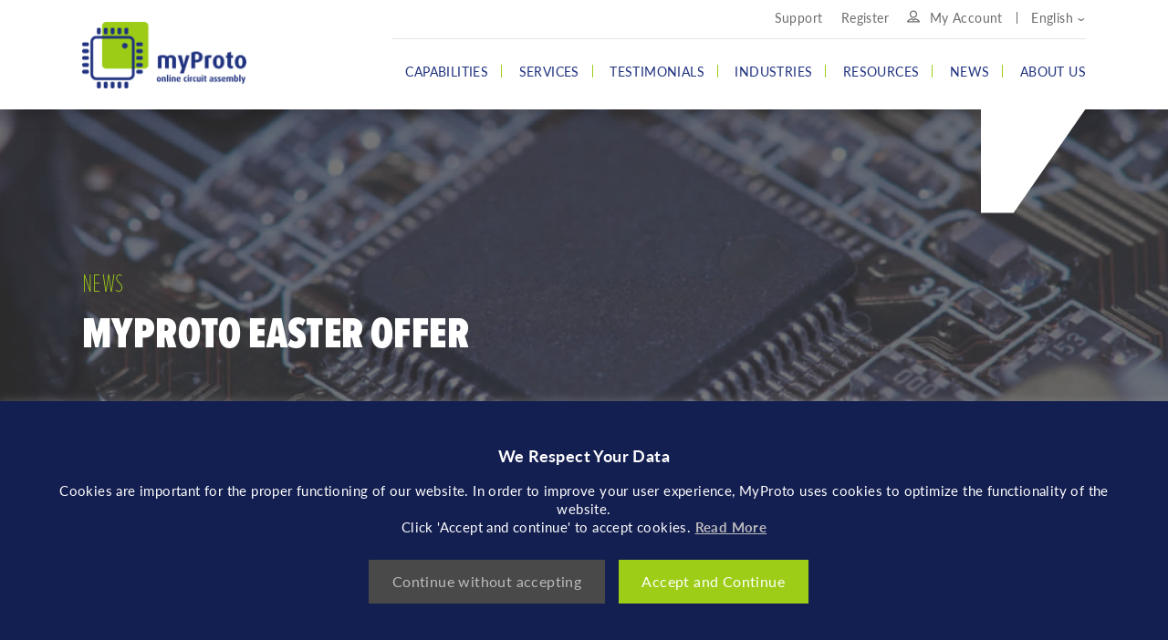

--- FILE ---
content_type: text/html; charset=UTF-8
request_url: https://myproto.eu/news/easter19/
body_size: 38211
content:
<!DOCTYPE html>
<!--[if IE 9]><html id="ie9" class="no-js no-svg" lang="en"><![endif]-->
<!--[if !(IE 6) | !(IE 7) | !(IE 8) | !(IE 9)]><!--><html class="no-js no-svg" lang="en"><!--<![endif]-->
<head>
        <script>(function(w,d,s,l,i){w[l]=w[l]||[];w[l].push({'gtm.start':
    new Date().getTime(),event:'gtm.js'});var f=d.getElementsByTagName(s)[0],
    j=d.createElement(s),dl=l!='dataLayer'?'&l='+l:'';j.async=true;j.src=
    'https://www.googletagmanager.com/gtm.js?id='+i+dl;f.parentNode.insertBefore(j,f);
    })(window,document,'script','dataLayer','GTM-5XBK53F');</script>
        
        <meta charset="utf-8" />
    <meta http-equiv="X-UA-Compatible" content="IE=edge" />
    <meta name="viewport" content="width=device-width, initial-scale=1.0, shrink-to-fit=no">
    <meta name="robots" content="index, follow">
        <title>myProto Easter Offer</title>
    <meta name="description" content="Like every year, we have prepared an Easter discount of 5%. The discount applies both for prototype and series orders for all our new and existing clients." />
        <meta property="og:type" content="article" />
    <meta property="og:title" content="myProto Easter Offer" />
    <meta property="og:description" content="Like every year, we have prepared an Easter discount of 5%. The discount applies both for prototype and series orders for all our new and existing clients." />
    <meta property="og:image" content="https://myproto.eu/wp-content/uploads/EasterOffer1.jpg" />
    <meta property="og:image:width" content="829" />
    <meta property="og:image:height" content="881" />
    <meta property="og:site_name" content="myProto" />
    <meta property="og:locale" content="en_US" />
    <meta property="og:url" content="https://myproto.eu/news/easter19/" />
        <meta name="twitter:card" content="summary" />
    <meta name="twitter:url" content="https://myproto.eu/news/easter19/" />
    <meta name="twitter:title" content="myProto Easter Offer" />
    <meta name="twitter:description" content="Like every year, we have prepared an Easter discount of 5%. The discount applies both for prototype and series orders for all our new and existing clients." />
    <meta name="twitter:image:src" content="https://myproto.eu/wp-content/uploads/EasterOffer1.jpg" />
    <meta name="twitter:site" content="" />
        <meta name="author" content="myProto">
        <link rel="apple-touch-icon" sizes="180x180" href="https://myproto.eu/wp-content/themes/myproto/img/favicon/apple-touch-icon.png">
    <link rel="icon" type="image/png" sizes="32x32" href="https://myproto.eu/wp-content/themes/myproto/img/favicon/favicon-32x32.png">
    <link rel="icon" type="image/png" sizes="16x16" href="https://myproto.eu/wp-content/themes/myproto/img/favicon/favicon-16x16.png">
    <link rel="manifest" href="https://myproto.eu/wp-content/themes/myproto/img/favicon/site.webmanifest">
    <link rel="mask-icon" href="https://myproto.eu/wp-content/themes/myproto/img/favicon/safari-pinned-tab.svg" color="#9dcd17">
    <link rel="shortcut icon" href="https://myproto.eu/wp-content/themes/myproto/img/favicon/favicon.ico">
    <meta name="msapplication-TileColor" content="#ffffff">
    <meta name="msapplication-config" content="https://myproto.eu/wp-content/themes/myproto/img/favicon/browserconfig.xml">
    <meta name="theme-color" content="#ffffff">
        <meta name="yandex-verification" content="2f57c2bc449610ad" />
	<meta name="google-site-verification" content="jGQYWiTBhWcb_gsTtUtVFjRYkLn4d1se30XJtXabnZ8" />
    
    <script type="application/ld+json">
        {
          "@context": "http://schema.org",
          "@type": "ProfessionalService",
          "name": "myProto",
          "image": {
				"@type": "ImageObject",
				"url": "https://myproto.eu/wp-content/uploads/EasterOffer1.jpg",
				"width": 829,
				"height": 881
			},
          "@id": "",
          "url": "https://myproto.eu",
          "telephone": "+32 2 333 27 75",
          "address": {
            "@type": "PostalAddress",
            "streetAddress": "Rue Caporal Trésignies 6",
            "postalCode": "1190",
            "addressLocality": "Bruxelles",
            "addressCountry": "Belgique"
          },
          "openingHoursSpecification": ["Mo-Su 00:00:00-23:59:59"],
          "geo": {
				"@type": "GeoCoordinates",
				"latitude": "50.809044",
				"longitude": "4.3133392"
			},
			"hasmap" : "https://www.google.com/maps/place/DVC/@50.809044,4.3133392,17z/data=!3m1!4b1!4m5!3m4!1s0x47c3c43298d1ca1b:0xedf59c172ef75a85!8m2!3d50.809044!4d4.3155279?hl=fr",
			"sameAs" : [
				"https://www.linkedin.com/company/myproto/",
				"https://www.facebook.com/myproto.eu/"
			],
			"priceRange": "€€"
        }
    </script>
		   	<script type="application/ld+json">
				{
					"@context": "http://schema.org",
					"@type": "BlogPosting",
					"mainEntityOfPage": "https://myproto.eu/news/easter19/",
					"headline": "myProto Easter Offer",
					"datePublished": "2019-06-04",
					"dateModified": "2019-06-04",
					"description": "Like every year, we have prepared an Easter discount of 5%. The discount applies both for prototype and series orders for all our new and existing clients.",
					"author": {
						"@type": "Person",
						"name": "Vanois.be"
					},
					"publisher": {
						"@type": "Organization",
						"name": "myProto",
						"logo": {
							"@type": "ImageObject",
							"url": "https://myproto.eu/wp-content/themes/myproto/img/mafenetrebyed-logo.png",
							"width": 380,
							"height": 97
						}
					},
					"image": {
						"@type": "ImageObject",
						"url": "https://myproto.eu/wp-content/uploads/EasterOffer1.jpg",
						"width": "829",
						"height": "881"
					}
				}
			</script>
		    <meta name='robots' content='max-image-preview:large' />
<link rel="alternate" hreflang="en" href="https://myproto.eu/news/easter19/" />
<link rel="alternate" hreflang="fr" href="https://myproto.eu/fr/news/easter19/" />
<link rel="alternate" hreflang="nl" href="https://myproto.eu/nl/news/easter19/" />
<link rel="alternate" hreflang="de" href="https://myproto.eu/de/news/easter19/" />
<link rel="alternate" hreflang="x-default" href="https://myproto.eu/news/easter19/" />
<link rel='dns-prefetch' href='//ajax.googleapis.com' />
<link rel='dns-prefetch' href='//use.typekit.net' />
<style id='classic-theme-styles-inline-css' type='text/css'>
/*! This file is auto-generated */
.wp-block-button__link{color:#fff;background-color:#32373c;border-radius:9999px;box-shadow:none;text-decoration:none;padding:calc(.667em + 2px) calc(1.333em + 2px);font-size:1.125em}.wp-block-file__button{background:#32373c;color:#fff;text-decoration:none}
</style>
<style id='global-styles-inline-css' type='text/css'>
body{--wp--preset--color--black: #000000;--wp--preset--color--cyan-bluish-gray: #abb8c3;--wp--preset--color--white: #ffffff;--wp--preset--color--pale-pink: #f78da7;--wp--preset--color--vivid-red: #cf2e2e;--wp--preset--color--luminous-vivid-orange: #ff6900;--wp--preset--color--luminous-vivid-amber: #fcb900;--wp--preset--color--light-green-cyan: #7bdcb5;--wp--preset--color--vivid-green-cyan: #00d084;--wp--preset--color--pale-cyan-blue: #8ed1fc;--wp--preset--color--vivid-cyan-blue: #0693e3;--wp--preset--color--vivid-purple: #9b51e0;--wp--preset--gradient--vivid-cyan-blue-to-vivid-purple: linear-gradient(135deg,rgba(6,147,227,1) 0%,rgb(155,81,224) 100%);--wp--preset--gradient--light-green-cyan-to-vivid-green-cyan: linear-gradient(135deg,rgb(122,220,180) 0%,rgb(0,208,130) 100%);--wp--preset--gradient--luminous-vivid-amber-to-luminous-vivid-orange: linear-gradient(135deg,rgba(252,185,0,1) 0%,rgba(255,105,0,1) 100%);--wp--preset--gradient--luminous-vivid-orange-to-vivid-red: linear-gradient(135deg,rgba(255,105,0,1) 0%,rgb(207,46,46) 100%);--wp--preset--gradient--very-light-gray-to-cyan-bluish-gray: linear-gradient(135deg,rgb(238,238,238) 0%,rgb(169,184,195) 100%);--wp--preset--gradient--cool-to-warm-spectrum: linear-gradient(135deg,rgb(74,234,220) 0%,rgb(151,120,209) 20%,rgb(207,42,186) 40%,rgb(238,44,130) 60%,rgb(251,105,98) 80%,rgb(254,248,76) 100%);--wp--preset--gradient--blush-light-purple: linear-gradient(135deg,rgb(255,206,236) 0%,rgb(152,150,240) 100%);--wp--preset--gradient--blush-bordeaux: linear-gradient(135deg,rgb(254,205,165) 0%,rgb(254,45,45) 50%,rgb(107,0,62) 100%);--wp--preset--gradient--luminous-dusk: linear-gradient(135deg,rgb(255,203,112) 0%,rgb(199,81,192) 50%,rgb(65,88,208) 100%);--wp--preset--gradient--pale-ocean: linear-gradient(135deg,rgb(255,245,203) 0%,rgb(182,227,212) 50%,rgb(51,167,181) 100%);--wp--preset--gradient--electric-grass: linear-gradient(135deg,rgb(202,248,128) 0%,rgb(113,206,126) 100%);--wp--preset--gradient--midnight: linear-gradient(135deg,rgb(2,3,129) 0%,rgb(40,116,252) 100%);--wp--preset--font-size--small: 13px;--wp--preset--font-size--medium: 20px;--wp--preset--font-size--large: 36px;--wp--preset--font-size--x-large: 42px;--wp--preset--spacing--20: 0.44rem;--wp--preset--spacing--30: 0.67rem;--wp--preset--spacing--40: 1rem;--wp--preset--spacing--50: 1.5rem;--wp--preset--spacing--60: 2.25rem;--wp--preset--spacing--70: 3.38rem;--wp--preset--spacing--80: 5.06rem;--wp--preset--shadow--natural: 6px 6px 9px rgba(0, 0, 0, 0.2);--wp--preset--shadow--deep: 12px 12px 50px rgba(0, 0, 0, 0.4);--wp--preset--shadow--sharp: 6px 6px 0px rgba(0, 0, 0, 0.2);--wp--preset--shadow--outlined: 6px 6px 0px -3px rgba(255, 255, 255, 1), 6px 6px rgba(0, 0, 0, 1);--wp--preset--shadow--crisp: 6px 6px 0px rgba(0, 0, 0, 1);}:where(.is-layout-flex){gap: 0.5em;}:where(.is-layout-grid){gap: 0.5em;}body .is-layout-flow > .alignleft{float: left;margin-inline-start: 0;margin-inline-end: 2em;}body .is-layout-flow > .alignright{float: right;margin-inline-start: 2em;margin-inline-end: 0;}body .is-layout-flow > .aligncenter{margin-left: auto !important;margin-right: auto !important;}body .is-layout-constrained > .alignleft{float: left;margin-inline-start: 0;margin-inline-end: 2em;}body .is-layout-constrained > .alignright{float: right;margin-inline-start: 2em;margin-inline-end: 0;}body .is-layout-constrained > .aligncenter{margin-left: auto !important;margin-right: auto !important;}body .is-layout-constrained > :where(:not(.alignleft):not(.alignright):not(.alignfull)){max-width: var(--wp--style--global--content-size);margin-left: auto !important;margin-right: auto !important;}body .is-layout-constrained > .alignwide{max-width: var(--wp--style--global--wide-size);}body .is-layout-flex{display: flex;}body .is-layout-flex{flex-wrap: wrap;align-items: center;}body .is-layout-flex > *{margin: 0;}body .is-layout-grid{display: grid;}body .is-layout-grid > *{margin: 0;}:where(.wp-block-columns.is-layout-flex){gap: 2em;}:where(.wp-block-columns.is-layout-grid){gap: 2em;}:where(.wp-block-post-template.is-layout-flex){gap: 1.25em;}:where(.wp-block-post-template.is-layout-grid){gap: 1.25em;}.has-black-color{color: var(--wp--preset--color--black) !important;}.has-cyan-bluish-gray-color{color: var(--wp--preset--color--cyan-bluish-gray) !important;}.has-white-color{color: var(--wp--preset--color--white) !important;}.has-pale-pink-color{color: var(--wp--preset--color--pale-pink) !important;}.has-vivid-red-color{color: var(--wp--preset--color--vivid-red) !important;}.has-luminous-vivid-orange-color{color: var(--wp--preset--color--luminous-vivid-orange) !important;}.has-luminous-vivid-amber-color{color: var(--wp--preset--color--luminous-vivid-amber) !important;}.has-light-green-cyan-color{color: var(--wp--preset--color--light-green-cyan) !important;}.has-vivid-green-cyan-color{color: var(--wp--preset--color--vivid-green-cyan) !important;}.has-pale-cyan-blue-color{color: var(--wp--preset--color--pale-cyan-blue) !important;}.has-vivid-cyan-blue-color{color: var(--wp--preset--color--vivid-cyan-blue) !important;}.has-vivid-purple-color{color: var(--wp--preset--color--vivid-purple) !important;}.has-black-background-color{background-color: var(--wp--preset--color--black) !important;}.has-cyan-bluish-gray-background-color{background-color: var(--wp--preset--color--cyan-bluish-gray) !important;}.has-white-background-color{background-color: var(--wp--preset--color--white) !important;}.has-pale-pink-background-color{background-color: var(--wp--preset--color--pale-pink) !important;}.has-vivid-red-background-color{background-color: var(--wp--preset--color--vivid-red) !important;}.has-luminous-vivid-orange-background-color{background-color: var(--wp--preset--color--luminous-vivid-orange) !important;}.has-luminous-vivid-amber-background-color{background-color: var(--wp--preset--color--luminous-vivid-amber) !important;}.has-light-green-cyan-background-color{background-color: var(--wp--preset--color--light-green-cyan) !important;}.has-vivid-green-cyan-background-color{background-color: var(--wp--preset--color--vivid-green-cyan) !important;}.has-pale-cyan-blue-background-color{background-color: var(--wp--preset--color--pale-cyan-blue) !important;}.has-vivid-cyan-blue-background-color{background-color: var(--wp--preset--color--vivid-cyan-blue) !important;}.has-vivid-purple-background-color{background-color: var(--wp--preset--color--vivid-purple) !important;}.has-black-border-color{border-color: var(--wp--preset--color--black) !important;}.has-cyan-bluish-gray-border-color{border-color: var(--wp--preset--color--cyan-bluish-gray) !important;}.has-white-border-color{border-color: var(--wp--preset--color--white) !important;}.has-pale-pink-border-color{border-color: var(--wp--preset--color--pale-pink) !important;}.has-vivid-red-border-color{border-color: var(--wp--preset--color--vivid-red) !important;}.has-luminous-vivid-orange-border-color{border-color: var(--wp--preset--color--luminous-vivid-orange) !important;}.has-luminous-vivid-amber-border-color{border-color: var(--wp--preset--color--luminous-vivid-amber) !important;}.has-light-green-cyan-border-color{border-color: var(--wp--preset--color--light-green-cyan) !important;}.has-vivid-green-cyan-border-color{border-color: var(--wp--preset--color--vivid-green-cyan) !important;}.has-pale-cyan-blue-border-color{border-color: var(--wp--preset--color--pale-cyan-blue) !important;}.has-vivid-cyan-blue-border-color{border-color: var(--wp--preset--color--vivid-cyan-blue) !important;}.has-vivid-purple-border-color{border-color: var(--wp--preset--color--vivid-purple) !important;}.has-vivid-cyan-blue-to-vivid-purple-gradient-background{background: var(--wp--preset--gradient--vivid-cyan-blue-to-vivid-purple) !important;}.has-light-green-cyan-to-vivid-green-cyan-gradient-background{background: var(--wp--preset--gradient--light-green-cyan-to-vivid-green-cyan) !important;}.has-luminous-vivid-amber-to-luminous-vivid-orange-gradient-background{background: var(--wp--preset--gradient--luminous-vivid-amber-to-luminous-vivid-orange) !important;}.has-luminous-vivid-orange-to-vivid-red-gradient-background{background: var(--wp--preset--gradient--luminous-vivid-orange-to-vivid-red) !important;}.has-very-light-gray-to-cyan-bluish-gray-gradient-background{background: var(--wp--preset--gradient--very-light-gray-to-cyan-bluish-gray) !important;}.has-cool-to-warm-spectrum-gradient-background{background: var(--wp--preset--gradient--cool-to-warm-spectrum) !important;}.has-blush-light-purple-gradient-background{background: var(--wp--preset--gradient--blush-light-purple) !important;}.has-blush-bordeaux-gradient-background{background: var(--wp--preset--gradient--blush-bordeaux) !important;}.has-luminous-dusk-gradient-background{background: var(--wp--preset--gradient--luminous-dusk) !important;}.has-pale-ocean-gradient-background{background: var(--wp--preset--gradient--pale-ocean) !important;}.has-electric-grass-gradient-background{background: var(--wp--preset--gradient--electric-grass) !important;}.has-midnight-gradient-background{background: var(--wp--preset--gradient--midnight) !important;}.has-small-font-size{font-size: var(--wp--preset--font-size--small) !important;}.has-medium-font-size{font-size: var(--wp--preset--font-size--medium) !important;}.has-large-font-size{font-size: var(--wp--preset--font-size--large) !important;}.has-x-large-font-size{font-size: var(--wp--preset--font-size--x-large) !important;}
.wp-block-navigation a:where(:not(.wp-element-button)){color: inherit;}
:where(.wp-block-post-template.is-layout-flex){gap: 1.25em;}:where(.wp-block-post-template.is-layout-grid){gap: 1.25em;}
:where(.wp-block-columns.is-layout-flex){gap: 2em;}:where(.wp-block-columns.is-layout-grid){gap: 2em;}
.wp-block-pullquote{font-size: 1.5em;line-height: 1.6;}
</style>
<link rel='stylesheet' id='cookie-law-info-css' href='https://myproto.eu/wp-content/plugins/cookie-law-info/legacy/public/css/cookie-law-info-public.css?ver=3.1.4' type='text/css' media='all' />
<link rel='stylesheet' id='cookie-law-info-gdpr-css' href='https://myproto.eu/wp-content/plugins/cookie-law-info/legacy/public/css/cookie-law-info-gdpr.css?ver=3.1.4' type='text/css' media='all' />
<link rel='stylesheet' id='typekit-css' href='https://use.typekit.net/sqb3fsk.css?ver=12' type='text/css' media='all' />
<link rel='stylesheet' id='vns_mainstyle-css' href='https://myproto.eu/wp-content/themes/myproto/style.min.css?ver=12' type='text/css' media='all' />
<script type='text/javascript' src='https://ajax.googleapis.com/ajax/libs/jquery/1.12.4/jquery.min.js?ver=1.12.4' id='jquery-js'></script>
<script type='text/javascript' id='cookie-law-info-js-extra'>
/* <![CDATA[ */
var Cli_Data = {"nn_cookie_ids":["_fw_crm_v","_x_w","_helpkit_session","cookielawinfo-checkbox-advertisement","test_cookie","YSC","VISITOR_INFO1_LIVE","yt-remote-device-id","yt-remote-connected-devices","yt.innertube::requests","yt.innertube::nextId","_gcl_au","_ga","_gid","_ga_ZGBFNBWFP8","_gat_UA-87074123-1","_hjFirstSeen","_hjAbsoluteSessionInProgress","_hjIncludedInPageviewSample","CONSENT"],"cookielist":[],"non_necessary_cookies":{"analytics":["_gcl_au","_ga","_gid","_ga_ZGBFNBWFP8","_gat_UA-87074123-1","_hjFirstSeen","_hjAbsoluteSessionInProgress","_hjIncludedInPageviewSample","CONSENT"],"advertisement":["test_cookie","YSC","VISITOR_INFO1_LIVE","yt-remote-device-id","yt-remote-connected-devices","yt.innertube::requests","yt.innertube::nextId"],"others":["_fw_crm_v","_x_w","_helpkit_session"]},"ccpaEnabled":"","ccpaRegionBased":"","ccpaBarEnabled":"","strictlyEnabled":["necessary","obligatoire"],"ccpaType":"gdpr","js_blocking":"","custom_integration":"","triggerDomRefresh":"","secure_cookies":""};
var cli_cookiebar_settings = {"animate_speed_hide":"500","animate_speed_show":"500","background":"#020202","border":"#b1a6a6c2","border_on":"","button_1_button_colour":"#9dcd17","button_1_button_hover":"#7ea412","button_1_link_colour":"#fff","button_1_as_button":"1","button_1_new_win":"","button_2_button_colour":"#333","button_2_button_hover":"#292929","button_2_link_colour":"#bcbcbc","button_2_as_button":"","button_2_hidebar":"","button_3_button_colour":"#494949","button_3_button_hover":"#3a3a3a","button_3_link_colour":"#bcbcbc","button_3_as_button":"1","button_3_new_win":"","button_4_button_colour":"#dedfe0","button_4_button_hover":"#b2b2b3","button_4_link_colour":"#333333","button_4_as_button":"1","button_7_button_colour":"#61a229","button_7_button_hover":"#4e8221","button_7_link_colour":"#fff","button_7_as_button":"1","button_7_new_win":"","font_family":"inherit","header_fix":"","notify_animate_hide":"","notify_animate_show":"","notify_div_id":"#cookie-law-info-bar","notify_position_horizontal":"right","notify_position_vertical":"bottom","scroll_close":"","scroll_close_reload":"","accept_close_reload":"1","reject_close_reload":"","showagain_tab":"","showagain_background":"#fff","showagain_border":"#000","showagain_div_id":"#cookie-law-info-again","showagain_x_position":"100px","text":"#ffffff","show_once_yn":"","show_once":"10000","logging_on":"","as_popup":"","popup_overlay":"1","bar_heading_text":"We Respect Your Data","cookie_bar_as":"banner","popup_showagain_position":"bottom-right","widget_position":"left"};
var log_object = {"ajax_url":"https:\/\/myproto.eu\/wp-admin\/admin-ajax.php"};
/* ]]> */
</script>
<script type='text/javascript' defer="defer" src='https://myproto.eu/wp-content/plugins/cookie-law-info/legacy/public/js/cookie-law-info-public.js?ver=3.1.4' id='cookie-law-info-js'></script>
<link rel="canonical" href="https://myproto.eu/news/easter19/" />
<link rel='shortlink' href='https://myproto.eu/?p=4364' />
</head>
<body id="top" class="post-template-default single single-post postid-4364 single-format-standard anim200">
        <noscript><iframe src="https://www.googletagmanager.com/ns.html?id=GTM-5XBK53F" height="0" width="0" style="display:none;visibility:hidden"></iframe></noscript>
        <script type="text/javascript" src="https://secure.hiss3lark.com/js/176674.js"></script>
    <noscript><img alt="" src="https://secure.hiss3lark.com/176674.png" style="display:none;" /></noscript>
    <svg style="position: absolute; width: 0; height: 0; overflow: hidden" version="1.1" xmlns="http://www.w3.org/2000/svg" xmlns:xlink="http://www.w3.org/1999/xlink">
                <defs><symbol id="browser-upload"><svg version="1.1" viewBox="0 0 92 92" preserveAspectRatio="xMinYMin meet"><path id="XMLID_1324_" d="M50,47l0.1,41c0,2.2-1.8,4-4,4c0,0,0,0,0,0c-2.2,0-4-1.8-4-4L42,46.9L30.4,58.5c-1.6,1.6-4.1,1.5-5.7,0c-1.6-1.6-1.5-4.1,0-5.7l18.4-18.3c1.6-1.5,4.1-1.5,5.6,0l18.4,18.3c1.6,1.6,1.6,4.1,0,5.7c-0.8,0.8-1.8,1.2-2.8,1.2c-1,0-2-0.4-2.8-1.2L50,47z M92,4v66.7c0,2.2-1.8,4.3-4,4.3H63.4c-2.2,0-4-1.8-4-4s1.8-4,4-4H84V24H8v43h20.9c2.2,0,4,1.8,4,4s-1.8,4-4,4H4c-2.2,0-4-2.1-4-4.3V4c0-2.2,1.8-4,4-4h84C90.2,0,92,1.8,92,4z M40,17h10V8H40V17z M34,8H24v9h10V8z M8,17h10V8H8V17z M84,17V8H56v9H84z"/></svg></symbol><symbol id="checked"><svg version="1.1" viewBox="0 0 92 92" preserveAspectRatio="xMinYMin meet"><path id="XMLID_712_" d="M34.4,72c-1.2,0-2.3-0.4-3.2-1.3L11.3,50.8c-1.8-1.8-1.8-4.6,0-6.4c1.8-1.8,4.6-1.8,6.4,0l16.8,16.7l39.9-39.8c1.8-1.8,4.6-1.8,6.4,0c1.8,1.8,1.8,4.6,0,6.4l-43.1,43C36.7,71.6,35.6,72,34.4,72z"/></svg></symbol><symbol id="clipboard"><svg version="1.1" viewBox="-79 -16 533 533.33257" preserveAspectRatio="xMinYMin meet"><path d="m315.808594 33.949219h-80.355469c-9.105469-20.632813-29.535156-33.949219-52.089844-33.949219-22.558593 0-42.988281 13.316406-52.09375 33.949219h-80.359375c-30.3125.035156-54.875 24.601562-54.910156 54.914062v356.222657c.035156 30.3125 24.597656 54.878906 54.910156 54.914062h264.898438c30.3125-.035156 54.878906-24.601562 54.914062-54.914062v-356.222657c-.035156-30.3125-24.601562-54.878906-54.914062-54.914062zm-175.496094 25c5.867188 0 10.945312-4.082031 12.207031-9.820313 3.070313-13.976562 16.042969-24.128906 30.84375-24.128906s27.769531 10.152344 30.839844 24.128906c1.257813 5.738282 6.335937 9.820313 12.210937 9.820313h24.785157v10.96875c-.019531 16.511719-13.398438 29.890625-29.910157 29.910156h-75.855468c-16.515625-.019531-29.894532-13.398437-29.914063-29.910156v-10.96875zm205.410156 386.136719c-.015625 16.515624-13.398437 29.898437-29.914062 29.914062h-264.898438c-16.511718-.015625-29.890625-13.398438-29.910156-29.914062v-356.222657c.019531-16.515625 13.398438-29.894531 29.910156-29.914062h39.609375v10.96875c.035157 30.3125 24.601563 54.875 54.914063 54.910156h75.855468c30.3125-.035156 54.875-24.597656 54.910157-54.910156v-10.96875h39.609375c16.515625.019531 29.894531 13.398437 29.914062 29.914062zm0 0"/><path d="m245.226562 230.957031-82.0625 80.125-41.671874-40.675781c-4.902344-4.796875-12.753907-4.738281-17.59375.121094-4.835938 4.863281-4.855469 12.714844-.039063 17.597656l.167969.164062 50.398437 49.210938c4.859375 4.742188 12.613281 4.742188 17.46875 0l90.792969-88.648438c4.910156-4.828124 4.988281-12.714843.183594-17.640624-4.8125-4.925782-12.695313-5.035157-17.644532-.246094zm0 0"/></svg></symbol><symbol id="computer"><svg version="1.1" viewBox="0 0 511.999 511.999" preserveAspectRatio="xMinYMin meet"><path d="M481.091,27.937H30.909C13.866,27.937,0,41.803,0,58.846v310.819c0,17.043,13.866,30.909,30.909,30.909h154.26v22.49 c0,20.617-16.774,37.391-37.391,37.391h-33.997c-6.518,0-11.803,5.284-11.803,11.803c0,6.519,5.285,11.803,11.803,11.803h284.436 c6.518,0,11.803-5.284,11.803-11.803c0-6.519-5.285-11.803-11.803-11.803h-33.998c-20.617,0-37.391-16.774-37.391-37.391v-22.489 h154.26c17.043,0,30.91-13.866,30.91-30.909V58.846C512,41.803,498.134,27.937,481.091,27.937z M195.92,460.457 c8.046-10.336,12.857-23.308,12.857-37.391v-22.49h94.447v22.49c0,14.083,4.811,27.056,12.857,37.391H195.92z M488.394,369.666
c0,4.027-3.276,7.304-7.304,7.304H30.909c-4.027,0-7.304-3.276-7.304-7.304v-62.033h464.789V369.666z M488.394,284.026H23.606 V58.846c0-4.027,3.276-7.304,7.304-7.304h450.18c4.027,0,7.305,3.276,7.305,7.304V284.026z"/>
<circle cx="256.003" cy="342.305" r="12.738"/>
<path d="M276.238,109.254c-4.61-4.609-12.081-4.609-16.693,0l-83.414,83.414c-4.609,4.609-4.609,12.083,0,16.693 c2.306,2.305,5.325,3.457,8.347,3.457c3.022,0,6.041-1.152,8.346-3.457l83.414-83.414 C280.847,121.338,280.847,113.864,276.238,109.254z"/>
<path d="M325.678,157.593c-4.608-4.609-12.079-4.609-16.692-0.001l-33.23,33.228c-4.609,4.61-4.609,12.084,0,16.693 c2.305,2.305,5.325,3.457,8.346,3.457c3.02,0,6.041-1.152,8.346-3.457l33.23-33.228 C330.287,169.676,330.287,162.202,325.678,157.593z"/></svg></symbol><symbol id="document"><svg version="1.1" viewBox="0 0 92 92" preserveAspectRatio="xMinYMin meet"><path d="M76,2H16c-2.2,0-4,1.8-4,4v80c0,2.2,1.8,4,4,4h60c2.2,0,4-1.8,4-4V6C80,3.8,78.2,2,76,2z M72,82H20V10h52V82z M29.5,55.5c0-1.9,1.6-3.5,3.5-3.5h11.8c1.9,0,3.5,1.6,3.5,3.5S46.7,59,44.8,59H33C31,59,29.5,57.4,29.5,55.5z M30,39.5c0-1.9,1.6-3.5,3.5-3.5h23.8c1.9,0,3.5,1.6,3.5,3.5S59.3,43,57.3,43H33.5C31.6,43,30,41.4,30,39.5z M30,24.5c0-1.9,1.6-3.5,3.5-3.5h23.8c1.9,0,3.5,1.6,3.5,3.5S59.3,28,57.3,28H33.5C31.6,28,30,26.4,30,24.5z M59.7,53.3c0.6,0.6,1,1.5,1,2.5c0,0.9-0.4,1.8-1,2.5s-1.6,1-2.5,1s-1.8-0.4-2.5-1c-0.7-0.6-1-1.5-1-2.5c0-0.9,0.4-1.8,1-2.5C56,52,58.4,52,59.7,53.3z"/></svg></symbol><symbol id="email-square"><svg version="1.1" viewBox="0 0 512 512" preserveAspectRatio="xMinYMin meet"><path d="M467,61H45C20.218,61,0,81.196,0,106v300c0,24.72,20.128,45,45,45h422c24.72,0,45-20.128,45-45V106 C512,81.28,491.872,61,467,61z M460.786,91L256.954,294.833L51.359,91H460.786z M30,399.788V112.069l144.479,143.24L30,399.788z M51.213,421l144.57-144.57l50.657,50.222c5.864,5.814,15.327,5.795,21.167-0.046L317,277.213L460.787,421H51.213z M482,399.787 L338.213,256L482,112.212V399.787z" fill="#FFFFFF"/></svg></symbol><symbol id="engineering"><svg version="1.1" viewBox="0 0 512 512" preserveAspectRatio="xMinYMin meet"><path d="M155.869,356.686l-0.294-0.293c-3.914-3.895-10.245-3.881-14.142,0.034c-3.896,3.915-3.881,10.246,0.034,14.142 l0.327,0.325c1.95,1.932,4.494,2.896,7.037,2.896c2.575,0,5.15-0.989,7.105-2.962	C159.823,366.904,159.793,360.573,155.869,356.686z"/><path d="M370.553,141.449c-63.164-63.164-165.94-63.164-229.104,0c-51.708,51.708-62.365,132.03-25.917,195.328 c2.756,4.786,8.871,6.431,13.656,3.676c4.786-2.756,6.432-8.87,3.676-13.656c-31.945-55.477-22.599-125.879,22.727-171.206 c55.366-55.366,145.454-55.366,200.819,0c55.366,55.366,55.366,145.453,0,200.819c-45.602,45.602-116.298,54.777-171.919,22.313 c-4.771-2.785-10.894-1.175-13.678,3.596c-2.784,4.77-1.174,10.894,3.596,13.678c25.379,14.813,53.503,22.027,81.451,22.027 c41.938,0,83.474-16.253,114.693-47.472C433.716,307.388,433.716,204.613,370.553,141.449z"/> <path d="M511.965,212.062c-0.002-4.917-3.579-9.104-8.435-9.873l-36.913-5.849l-19.583-47.227l21.943-30.254 c2.887-3.98,2.452-9.469-1.026-12.944L405.93,43.936c-3.479-3.476-8.968-3.908-12.946-1.017l-30.225,21.957l-47.26-19.555 l-5.874-36.894C308.851,3.573,304.665,0,299.749,0c-0.001,0-0.003,0-0.004,0l-87.683,0.036c-4.917,0.002-9.103,3.579-9.873,8.435 l-5.848,36.913l-47.227,19.583L118.86,43.024c-3.979-2.887-9.468-2.452-12.944,1.026l-61.979,62.021 c-3.476,3.479-3.907,8.968-1.017,12.946l21.957,30.225l-19.555,47.26l-36.894,5.874c-4.856,0.773-8.43,4.962-8.428,9.879 l0.036,87.682c0.002,4.917,3.579,9.104,8.435,9.873l36.913,5.849l19.583,47.227L43.024,393.14 c-2.887,3.98-2.452,9.469,1.026,12.944l62.021,61.979c3.479,3.476,8.969,3.908,12.946,1.017l30.225-21.957l47.26,19.555 l5.874,36.894c0.773,4.855,4.959,8.428,9.875,8.428c0.001,0,0.003,0,0.004,0l87.682-0.037c4.917-0.002,9.103-3.579,9.873-8.435 l5.849-36.913l47.227-19.583l30.254,21.943c3.98,2.888,9.469,2.452,12.944-1.026l61.979-62.021 c3.476-3.479,3.907-8.968,1.017-12.946l-21.957-30.225l19.555-47.26l36.894-5.874c4.856-0.773,8.43-4.962,8.428-9.879 L511.965,212.062z M458.007,296.626c-3.435,0.547-6.338,2.838-7.668,6.052l-23.835,57.604c-1.33,3.213-0.894,6.887,1.15,9.701 l20.229,27.846l-49.91,49.944l-27.875-20.217c-2.814-2.042-6.488-2.473-9.702-1.143l-57.568,23.872 c-3.212,1.332-5.502,4.237-6.046,7.672l-5.389,34.009l-70.607,0.03l-5.412-33.99c-0.547-3.435-2.838-6.338-6.052-7.668 l-57.604-23.835c-1.231-0.51-2.53-0.76-3.822-0.76c-2.08,0-4.143,0.649-5.878,1.91l-27.846,20.229l-49.944-49.91l20.217-27.875 c2.042-2.815,2.474-6.489,1.142-9.702l-23.871-57.568c-1.332-3.212-4.237-5.502-7.672-6.046l-34.01-5.389l-0.029-70.607 l33.99-5.412c3.435-0.547,6.338-2.838,7.668-6.052l23.835-57.604c1.33-3.213,0.894-6.887-1.15-9.701L64.119,114.17l49.91-49.944 l27.875,20.217c2.816,2.042,6.489,2.476,9.702,1.143l57.568-23.872c3.212-1.332,5.502-4.238,6.046-7.672l5.388-34.01l70.608-0.029 l5.412,33.99c0.547,3.435,2.838,6.338,6.052,7.668l57.604,23.835c3.213,1.328,6.887,0.894,9.701-1.15l27.846-20.229l49.944,49.91 l-20.217,27.875c-2.042,2.815-2.474,6.489-1.142,9.702l23.871,57.568c1.332,3.212,4.237,5.502,7.672,6.046l34.01,5.389 l0.029,70.607L458.007,296.626z"/><path d="M347.102,268.458c-12.507-11.363-29.315-16.298-45.907-13.716l-43.917-43.917c2.671-17.396-3.066-35.298-15.641-47.874 c-15.766-15.766-39.338-20.595-60.052-12.304c-3.121,1.249-5.405,3.982-6.08,7.274c-0.676,3.292,0.348,6.704,2.725,9.081 l14.5,14.5c3.069,3.069,3.069,8.063,0,11.133c-3.069,3.07-8.063,3.07-11.133,0l-14.55-14.551 c-2.372-2.372-5.772-3.398-9.061-2.729c-3.287,0.667-6.021,2.938-7.279,6.047c-8.719,21.532-3.014,46.503,14.195,62.138 c12.52,11.377,29.341,16.311,45.951,13.711l43.877,43.878c-2.688,17.41,3.046,35.329,15.635,47.919 c10.653,10.653,24.847,16.311,39.323,16.31c7.021,0,14.111-1.332,20.891-4.071c3.111-1.256,5.385-3.99,6.054-7.278 s-0.355-6.692-2.728-9.065l-14.434-14.435c-3.069-3.069-3.069-8.063,0-11.133c3.069-3.07,8.063-3.07,11.133,0l14.405,14.405 c2.375,2.375,5.785,3.401,9.077,2.726c3.292-0.674,6.024-2.955,7.275-6.073C369.983,308.946,364.253,284.04,347.102,268.458z M344.745,305.235c-10.868-10.867-28.551-10.868-39.418,0c-10.867,10.868-10.867,28.55,0,39.417l0.488,0.489 c-7.896-0.866-15.442-4.368-21.309-10.235c-8.971-8.971-12.508-22.172-9.229-34.452c0.921-3.449-0.066-7.126-2.59-9.65 l-51.512-51.512c-1.9-1.9-4.454-2.929-7.072-2.929c-0.854,0-1.716,0.109-2.563,0.334c-11.843,3.145-24.251,0.167-33.192-7.957 c-6.567-5.969-10.522-14.057-11.469-22.537l0.575,0.575c10.868,10.867,28.55,10.868,39.418,0c10.867-10.868,10.867-28.55,0-39.417 l-0.473-0.473c7.82,0.906,15.287,4.397,21.095,10.207c8.961,8.961,12.5,22.15,9.237,34.42c-0.917,3.446,0.071,7.12,2.593,9.642 l51.542,51.542c2.518,2.517,6.182,3.507,9.626,2.597c11.831-3.126,24.228-0.148,33.16,7.966	c6.507,5.912,10.451,13.917,11.441,22.321L344.745,305.235z"/> <path d="M347.343,184.589c-16.481-21.053-39.845-35.862-65.79-41.7c-5.386-1.213-10.739,2.172-11.951,7.561 c-1.212,5.389,2.172,10.739,7.561,11.951c21.457,4.828,40.788,17.086,54.432,34.517c1.973,2.52,4.912,3.836,7.881,3.836 c2.156,0,4.328-0.694,6.157-2.126C349.982,195.224,350.748,188.938,347.343,184.589z"/><path d="M366.448,220.649l-0.146-0.452c-1.697-5.256-7.332-8.138-12.589-6.443c-5.256,1.697-8.141,7.333-6.443,12.589l0.127,0.392 c1.357,4.249,5.29,6.96,9.523,6.96c1.008,0,2.034-0.154,3.045-0.477C365.226,231.537,368.129,225.91,366.448,220.649z"/></svg></symbol><symbol id="fb"><svg version="1.1" viewBox="0 0 430.113 430.114" preserveAspectRatio="xMinYMin meet"><path id="Facebook" d="M158.081,83.3c0,10.839,0,59.218,0,59.218h-43.385v72.412h43.385v215.183h89.122V214.936h59.805c0,0,5.601-34.721,8.316-72.685c-7.784,0-67.784,0-67.784,0s0-42.127,0-49.511c0-7.4,9.717-17.354,19.321-17.354c9.586,0,29.818,0,48.557,0c0-9.859,0-43.924,0-75.385c-25.016,0-53.476,0-66.021,0C155.878-0.004,158.081,72.48,158.081,83.3z"></path></svg></symbol><symbol id="fb-square"><svg version="1.1" viewBox="0 0 60.734 60.733" preserveAspectRatio="xMinYMin meet"><path d="M57.378,0.001H3.352C1.502,0.001,0,1.5,0,3.353v54.026c0,1.853,1.502,3.354,3.352,3.354h29.086V37.214h-7.914v-9.167h7.914 v-6.76c0-7.843,4.789-12.116,11.787-12.116c3.355,0,6.232,0.251,7.071,0.36v8.198l-4.854,0.002c-3.805,0-4.539,1.809-4.539,4.462 v5.851h9.078l-1.187,9.166h-7.892v23.52h15.475c1.852,0,3.355-1.503,3.355-3.351V3.351C60.731,1.5,59.23,0.001,57.378,0.001z"/></svg></symbol><symbol id="graph"><svg version="1.1" viewBox="0 0 321.493 321.493" preserveAspectRatio="xMinYMin meet"><path d="M294.507,0c-14.933,0-26.987,12.053-26.987,26.987s12.053,26.987,26.987,26.987s26.987-12.053,26.987-26.987 C321.493,12.053,309.44,0,294.507,0z M294.507,40.107c-7.253,0-13.12-5.867-13.12-13.12c0-7.253,5.867-13.12,13.12-13.12 c7.253,0,13.12,5.867,13.12,13.12C307.627,34.24,301.76,40.107,294.507,40.107z"/> <path d="M26.987,153.813C12.053,153.813,0,165.867,0,180.8s12.053,26.987,26.987,26.987s26.987-12.053,26.987-26.987 S41.92,153.813,26.987,153.813z M26.987,193.92c-7.253,0-13.12-5.867-13.12-13.12s5.867-13.12,13.12-13.12 c7.253,0,13.12,5.867,13.12,13.12S34.24,193.92,26.987,193.92z"/> <path d="M107.2,73.6c-14.933,0-26.987,12.053-26.987,26.987c0,14.933,12.053,26.987,26.987,26.987 c14.933,0,26.987-12.053,26.987-26.987C134.187,85.653,122.133,73.6,107.2,73.6z M107.2,113.707c-7.253,0-13.12-5.867-13.12-13.12 c0-7.253,5.867-13.12,13.12-13.12c7.253,0,13.12,5.867,13.12,13.12C120.32,107.84,114.453,113.707,107.2,113.707z"/> <path d="M164.053,130.453c-14.933,0-26.987,12.053-26.987,26.987c0,14.933,12.053,26.987,26.987,26.987 s26.987-12.053,26.987-26.987C191.04,142.507,178.987,130.453,164.053,130.453z M164.053,170.56c-7.253,0-13.12-5.867-13.12-13.12 s5.867-13.12,13.12-13.12c7.253,0,13.12,5.867,13.12,13.12S171.307,170.56,164.053,170.56z"/> <rect x="157.096" y="85.186" transform="matrix(0.7064 -0.7078 0.7078 0.7064 2.1055 189.3136)" width="144.319" height="13.867"/> <rect x="128.775" y="108.816" transform="matrix(0.7058 -0.7084 0.7084 0.7058 -51.4425 134.0808)" width="13.867" height="40.32"/> <rect x="30.499" y="133.716" transform="matrix(0.7071 -0.7071 0.7071 0.7071 -79.79 88.6693)" width="73.279" height="13.867"/> <rect x="0.213" y="307.627" width="321.067" height="13.867"/> <rect x="287.573" y="113.92" width="13.867" height="200.64"/> <rect x="160.533" y="214.293" width="13.867" height="100.267"/> <rect x="20.053" y="234.347" width="13.867" height="80.213"/> <rect x="100.267" y="174.08" width="13.867" height="140.48"/></svg></symbol><symbol id="guaranteed"><svg version="1.1" viewBox="0 0 512 512" preserveAspectRatio="xMinYMin meet"><path d="m109.960938 266c-5.519532 0-10 4.480469-10 10s4.480468 10 10 10c5.519531 0 10-4.480469 10-10s-4.480469-10-10-10zm0 0"/><path d="m490.070312 204.644531c-.949218-4.796875.675782-11.707031 2.242188-18.390625 2.367188-10.074218 5.042969-21.488281.714844-31.945312-4.417969-10.644532-14.496094-16.871094-23.390625-22.363282-5.746094-3.550781-11.691407-7.222656-14.292969-11.113281-2.660156-3.976562-3.804688-10.925781-4.90625-17.644531-1.683594-10.257812-3.59375-21.886719-11.667969-29.960938-8.074219-8.074218-19.707031-9.980468-29.964843-11.664062-6.71875-1.101562-13.664063-2.242188-17.628907-4.890625-3.898437-2.609375-7.566406-8.554687-11.117187-14.304687-5.496094-8.894532-11.722656-18.980469-22.371094-23.394532-10.449219-4.332031-21.863281-1.652344-31.933594.710938-6.6875 1.570312-13.601562 3.191406-18.394531 2.246094-4.769531-.945313-11.632813-5.03125-18.269531-8.984376-10.683594-6.363281-21.734375-12.945312-33.089844-12.945312-11.363281 0-22.417969 6.582031-33.109375 12.945312-6.636719 3.953126-13.5 8.039063-18.269531 8.984376-4.789063.945312-11.699219-.675782-18.382813-2.246094-10.074219-2.363282-21.488281-5.042969-31.941406-.710938-10.644531 4.417969-16.871094 14.5-22.367187 23.394532-3.546876 5.75-7.21875 11.695312-11.109376 14.300781-3.964843 2.652343-10.910156 3.792969-17.628906 4.894531-10.261718 1.683594-21.890625 3.59375-29.972656 11.667969-8.066406 8.066406-9.972656 19.683593-11.65625 29.9375-1.101562 6.722656-2.242188 13.675781-4.914062 17.660156-2.605469 3.898437-8.546876 7.566406-14.292969 11.117187-8.890625 5.496094-18.96875 11.71875-23.382813 22.371094-4.328125 10.449219-1.65625 21.859375.703125 31.925782 1.566407 6.683593 3.1875 13.597656 2.234375 18.402343-.941406 4.773438-5.027344 11.636719-8.980468 18.277344-6.355469 10.683594-12.929688 21.726563-12.929688 33.078125 0 11.359375 6.574219 22.410156 12.933594 33.097656 3.949218 6.640625 8.035156 13.503906 8.976562 18.289063.949219 4.789062-.667968 11.703125-2.234375 18.386719-2.359375 10.070312-5.03125 21.480468-.703125 31.925781 4.417969 10.648437 14.492188 16.871093 23.382813 22.367187 5.746093 3.546875 11.6875 7.21875 14.304687 11.128906 2.660156 3.964844 3.804688 10.917969 4.90625 17.640626 1.679688 10.25 3.585938 21.867187 11.652344 29.945312 8.070312 8.066406 19.6875 9.972656 29.9375 11.65625 6.726562 1.101562 13.679688 2.242188 17.664062 4.914062 3.894532 2.605469 7.566407 8.546876 11.117188 14.292969 5.492188 8.890625 11.71875 18.964844 22.367188 23.382813 10.441406 4.328125 21.851562 1.652344 31.921874-.703125 6.683594-1.566407 13.601563-3.183594 18.398438-2.234375 4.769531.941406 11.636719 5.027344 18.277344 8.976562 10.6875 6.359375 21.738281 12.933594 33.097656 12.933594 11.351562 0 22.398438-6.574219 33.078125-12.929688 6.640625-3.953124 13.507813-8.039062 18.285156-8.980468 4.796875-.949219 11.710938.667968 18.402344 2.234375 10.066406 2.359375 21.476563 5.03125 31.925781.703125 10.644532-4.414063 16.871094-14.492188 22.363282-23.382813 3.550781-5.746093 7.21875-11.6875 11.125-14.296875 3.976562-2.667968 10.929687-3.808594 17.652343-4.910156 10.25-1.683594 21.871094-3.589844 29.9375-11.65625 8.074219-8.070312 9.984375-19.699219 11.667969-29.957031 1.101562-6.722657 2.246094-13.667969 4.902344-17.644531 2.605468-3.894532 8.550781-7.566407 14.296875-11.117188 8.894531-5.492188 18.972656-11.71875 23.390625-22.367188 4.328125-10.449218 1.652344-21.863281-.714844-31.933593-1.566406-6.683594-3.1875-13.589844-2.242188-18.378907.941407-4.773437 5.03125-11.636718 8.980469-18.273437 6.367188-10.691406 12.949219-21.746094 12.949219-33.109375 0-11.355469-6.582031-22.40625-12.945312-33.089844-3.953126-6.636718-8.039063-13.5-8.984376-18.265625zm-8.203124 74.234375c-4.816407 8.09375-9.800782 16.464844-11.417969 24.617188v.003906c-1.785157 9.03125.339843 18.078125 2.394531 26.832031 1.757812 7.480469 3.570312 15.214844 1.710938 19.707031-1.941407 4.683594-8.796876 8.914063-15.425782 13.011719-7.566406 4.671875-15.386718 9.5-20.410156 17.011719-5.066406 7.578125-6.566406 16.699219-8.015625 25.519531-1.253906 7.636719-2.550781 15.535157-6.074219 19.054688-3.515625 3.515625-11.402344 4.8125-19.03125 6.0625-8.835937 1.449219-17.96875 2.949219-25.546875 8.03125-7.507812 5.019531-12.335937 12.839843-17.011719 20.402343-4.09375 6.625-8.324218 13.476563-13.007812 15.417969-4.496094 1.863281-12.226562.050781-19.707031-1.699219-8.753907-2.050781-17.808594-4.171874-26.839844-2.382812-8.160156 1.609375-16.535156 6.59375-24.632813 11.414062-7.96875 4.742188-17 10.117188-22.851562 10.117188-5.859375 0-14.894531-5.378906-22.871094-10.121094-8.097656-4.820312-16.472656-9.800781-24.621094-11.410156-8.988281-1.78125-17.960937.300781-26.84375 2.382812-7.476562 1.75-15.210937 3.5625-19.703124 1.703126-4.683594-1.945313-8.914063-8.796876-13.011719-15.421876-4.671875-7.5625-9.5-15.382812-17-20.398437-7.585938-5.085937-16.71875-6.585937-25.554688-8.035156-7.625-1.25-15.515625-2.542969-19.027343-6.058594-3.519532-3.519531-4.8125-11.410156-6.066407-19.042969-1.449219-8.832031-2.945312-17.96875-8.027343-25.539062-5.023438-7.503906-12.839844-12.335938-20.402344-17.007813-6.628906-4.09375-13.480469-8.328125-15.421875-13.007812-1.863281-4.496094-.050781-12.230469 1.699219-19.707031 2.050781-8.757813 4.171874-17.808594 2.382812-26.832032-1.609375-8.160156-6.589844-16.535156-11.410156-24.632812-4.742188-7.972656-10.121094-17.011719-10.121094-22.871094 0-5.851562 5.375-14.882812 10.117188-22.851562 4.820312-8.097657 9.804687-16.472657 11.410156-24.625 1.792968-9.035157-.328125-18.089844-2.378906-26.84375-1.75-7.480469-3.5625-15.210938-1.703126-19.707032 1.945313-4.6875 8.796876-8.917968 15.421876-13.011718 7.5625-4.675782 15.382812-9.503907 20.398437-17.003907 5.085937-7.585937 6.585937-16.71875 8.035156-25.554687 1.25-7.628906 2.542969-15.515625 6.058594-19.027344 3.527344-3.523438 11.429687-4.820312 19.074219-6.074219 8.820312-1.449219 17.9375-2.945312 25.511718-8.011719 7.503907-5.027343 12.332032-12.847656 17.003907-20.410156 4.09375-6.632812 8.328125-13.488281 13.007812-15.429687 4.496094-1.863281 12.230469-.050781 19.710938 1.707031 8.75 2.054688 17.800781 4.179688 26.835937 2.394531 8.152344-1.613281 16.523438-6.597656 24.617188-11.417969 7.976562-4.75 17.019531-10.132812 22.878906-10.132812 5.851562 0 14.886719 5.382812 22.855469 10.128906 8.09375 4.820313 16.464843 9.804688 24.625 11.421875 9.035156 1.785157 18.085937-.339843 26.839843-2.394531 7.480469-1.753906 15.214844-3.570312 19.707032-1.710938 4.683594 1.945313 8.917968 8.800782 13.011718 15.433594 4.671876 7.5625 9.503907 15.382813 17.015626 20.417969 7.574218 5.058594 16.691406 6.554687 25.511718 8 7.640625 1.253906 15.539063 2.550781 19.0625 6.074219 3.519532 3.519531 4.820313 11.417968 6.074219 19.054687 1.449219 8.824219 2.945313 17.945313 8.015625 25.523438 5.023438 7.507812 12.84375 12.335937 20.410156 17.011719 6.628906 4.09375 13.480469 8.324218 15.421875 13.003906 1.863281 4.5.046875 12.234375-1.707031 19.714844-2.054688 8.753906-4.179688 17.804687-2.394531 26.839843 1.617187 8.160157 6.601562 16.53125 11.421875 24.625 4.746094 7.96875 10.128906 17.003907 10.128906 22.855469 0 5.859375-5.382812 14.902344-10.132812 22.878906zm0 0"/><path d="m255.960938 60c-104.527344 0-196 91.128906-196 196 0 104.527344 91.128906 196 196 196 104.527343 0 196-91.128906 196-196 0-104.527344-91.128907-196-196-196zm0 372c-93.757813 0-176-82.242188-176-176s82.242187-176 176-176c93.757812 0 176 82.242188 176 176s-82.242188 176-176 176zm0 0"/><path d="m255.960938 120c5.523437 0 10-4.476562 10-10s-4.476563-10-10-10c-75.234376 0-144.007813 61.613281-154.480469 134.601562-.785157 5.464844 3.011719 10.53125 8.480469 11.316407.480468.070312.957031.101562 1.433593.101562 4.890625 0 9.167969-3.59375 9.882813-8.582031 9.132812-63.65625 70.808594-117.4375 134.683594-117.4375zm0 0"/><path d="m347.355469 232.402344-57.09375-8.292969-25.523438-51.734375c-1.683593-3.414062-5.160156-5.574219-8.96875-5.574219-3.804687 0-7.28125 2.160157-8.964843 5.574219l-25.535157 51.734375-57.097656 8.292969c-3.765625.546875-6.894531 3.1875-8.070313 6.808594-1.175781 3.617187-.195312 7.59375 2.53125 10.25l41.3125 40.269531-9.75 56.871093c-.644531 3.75.898438 7.542969 3.980469 9.777344 3.078125 2.238282 7.160157 2.53125 10.53125.761719l51.0625-26.851563 51.054688 26.851563c3.335937 1.75 7.421875 1.5 10.535156-.761719 3.078125-2.234375 4.621094-6.027344 3.976563-9.78125l-9.75-56.867187 41.316406-40.269531c2.726562-2.660157 3.707031-6.632813 2.53125-10.253907-1.179688-3.617187-4.308594-6.257812-8.078125-6.804687zm-53.496094 46.675781c-2.355469 2.296875-3.433594 5.609375-2.875 8.851563l7.214844 42.078124-37.773438-19.867187c-2.914062-1.53125-6.394531-1.53125-9.308593 0l-37.785157 19.867187 7.214844-42.078124c.554687-3.242188-.519531-6.550782-2.875-8.851563l-30.570313-29.792969 42.246094-6.136718c3.257813-.472657 6.074219-2.519532 7.53125-5.472657l18.890625-38.277343 18.882813 38.277343c1.457031 2.953125 4.273437 5 7.53125 5.472657l42.246094 6.136718zm0 0"/></svg></symbol><symbol id="in-square"><svg version="1.1" viewBox="0 0 430.117 430.118" preserveAspectRatio="xMinYMin meet"><path id="LinkedIn__x28_alt_x29_" d="M398.355,0H31.782C14.229,0,0.002,13.793,0.002,30.817v368.471 c0,17.025,14.232,30.83,31.78,30.83h366.573c17.549,0,31.76-13.814,31.76-30.83V30.817C430.115,13.798,415.904,0,398.355,0z M130.4,360.038H65.413V165.845H130.4V360.038z M97.913,139.315h-0.437c-21.793,0-35.92-14.904-35.92-33.563 c0-19.035,14.542-33.535,36.767-33.535c22.227,0,35.899,14.496,36.331,33.535C134.654,124.415,120.555,139.315,97.913,139.315z M364.659,360.038h-64.966V256.138c0-26.107-9.413-43.921-32.907-43.921c-17.973,0-28.642,12.018-33.327,23.621	c-1.736,4.144-2.166,9.94-2.166,15.728v108.468h-64.954c0,0,0.85-175.979,0-194.192h64.964v27.531 c8.624-13.229,24.035-32.1,58.534-32.1c42.76,0,74.822,27.739,74.822,87.414V360.038z M230.883,193.99 c0.111-0.182,0.266-0.401,0.42-0.614v0.614H230.883z"/></svg></symbol><symbol id="loupe"><svg version="1.1" viewBox="0 0 512 512" preserveAspectRatio="xMinYMin meet"><path d="M310,190c-5.52,0-10,4.48-10,10s4.48,10,10,10c5.52,0,10-4.48,10-10S315.52,190,310,190z"/><path d="M500.281,443.719l-133.48-133.48C388.546,277.485,400,239.555,400,200C400,89.72,310.28,0,200,0S0,89.72,0,200 s89.72,200,200,200c39.556,0,77.486-11.455,110.239-33.198l36.895,36.895c0.005,0.005,0.01,0.01,0.016,0.016l96.568,96.568 C451.276,507.838,461.319,512,472,512c10.681,0,20.724-4.162,28.278-11.716C507.837,492.731,512,482.687,512,472 S507.837,451.269,500.281,443.719z M305.536,345.727c0,0.001-0.001,0.001-0.002,0.002C274.667,368.149,238.175,380,200,380 c-99.252,0-180-80.748-180-180S100.748,20,200,20s180,80.748,180,180c0,38.175-11.851,74.667-34.272,105.535 C334.511,320.988,320.989,334.511,305.536,345.727z M326.516,354.793c10.35-8.467,19.811-17.928,28.277-28.277l28.371,28.371 c-8.628,10.183-18.094,19.65-28.277,28.277L326.516,354.793z M486.139,486.139c-3.78,3.78-8.801,5.861-14.139,5.861 s-10.359-2.081-14.139-5.861l-88.795-88.795c10.127-8.691,19.587-18.15,28.277-28.277l88.798,88.798 C489.919,461.639,492,466.658,492,472C492,477.342,489.919,482.361,486.139,486.139z"/><path d="M200,40c-88.225,0-160,71.775-160,160s71.775,160,160,160s160-71.775,160-160S288.225,40,200,40z M200,340 c-77.196,0-140-62.804-140-140S122.804,60,200,60s140,62.804,140,140S277.196,340,200,340z"/><path d="M312.065,157.073c-8.611-22.412-23.604-41.574-43.36-55.413C248.479,87.49,224.721,80,200,80c-5.522,0-10,4.478-10,10 c0,5.522,4.478,10,10,10c41.099,0,78.631,25.818,93.396,64.247c1.528,3.976,5.317,6.416,9.337,6.416 c1.192,0,2.405-0.215,3.584-0.668C311.472,168.014,314.046,162.229,312.065,157.073z"/></svg></symbol><symbol id="phylactere"><svg version="1.1" viewBox="0 0 126.47 125.906" preserveAspectRatio="xMinYMin meet"><path d="M1783.26,120.105L1696.09,246h-39.3V120.105" transform="translate(-1656.78 -120.094)"/></svg></symbol><symbol id="sector-industrial"><svg version="1.1" viewBox="0 -8 480 480" preserveAspectRatio="xMinYMin meet"><path d="m472 80h-64c-4.417969 0-8 3.582031-8 8v104h-16.640625l-15.359375-184.664062c-.347656-4.15625-3.828125-7.351563-8-7.335938h-64c-4.171875-.015625-7.652344 3.179688-8 7.335938l-15.359375 184.664062h-48.640625v-104c0-4.417969-3.582031-8-8-8h-160c-4.417969 0-8 3.582031-8 8v104h-40c-4.417969 0-8 3.582031-8 8v256c0 4.417969 3.582031 8 8 8h464c4.417969 0 8-3.582031 8-8v-368c0-4.417969-3.582031-8-8-8zm-168.640625-64h49.28125l2 24h-53.28125zm-3.359375 40h56l11.328125 136h-78.632813zm-236 40h144v96h-144zm128 352h-176v-24h176zm80 0h-64v-112h64zm192 0h-176v-24h176zm0-40h-176v-80c0-4.417969-3.582031-8-8-8h-80c-4.417969 0-8 3.582031-8 8v80h-176v-200h448zm0-216h-48v-64h48zm0-80h-48v-16h48zm0 0"/><path d="m56 304h48c4.417969 0 8-3.582031 8-8v-48c0-4.417969-3.582031-8-8-8h-48c-4.417969 0-8 3.582031-8 8v48c0 4.417969 3.582031 8 8 8zm8-48h32v32h-32zm0 0"/><path d="m200 240h-48c-4.417969 0-8 3.582031-8 8v48c0 4.417969 3.582031 8 8 8h48c4.417969 0 8-3.582031 8-8v-48c0-4.417969-3.582031-8-8-8zm-8 48h-32v-32h32zm0 0"/><path d="m336 296v-48c0-4.417969-3.582031-8-8-8h-48c-4.417969 0-8 3.582031-8 8v48c0 4.417969 3.582031 8 8 8h48c4.417969 0 8-3.582031 8-8zm-16-8h-32v-32h32zm0 0"/><path d="m368 248v48c0 4.417969 3.582031 8 8 8h48c4.417969 0 8-3.582031 8-8v-48c0-4.417969-3.582031-8-8-8h-48c-4.417969 0-8 3.582031-8 8zm16 8h32v32h-32zm0 0"/><path d="m152 136h-12.6875l10.34375-10.34375c3.03125-3.140625 2.988281-8.128906-.097656-11.214844-3.085938-3.085937-8.074219-3.128906-11.214844-.097656l-24 24c-2.285156 2.289062-2.972656 5.730469-1.734375 8.71875s4.15625 4.9375 7.390625 4.9375h12.6875l-10.34375 10.34375c-2.078125 2.007812-2.914062 4.984375-2.179688 7.78125.730469 2.796875 2.914063 4.980469 5.710938 5.710938 2.796875.734374 5.773438-.101563 7.78125-2.179688l24-24c2.285156-2.289062 2.972656-5.726562 1.734375-8.71875-1.238281-2.988281-4.15625-4.9375-7.390625-4.9375zm0 0"/><path d="m168 320h-112c-4.417969 0-8 3.582031-8 8v56c0 4.417969 3.582031 8 8 8h112c4.417969 0 8-3.582031 8-8v-56c0-4.417969-3.582031-8-8-8zm-8 56h-96v-40h96zm0 0"/><path d="m424 320h-112c-4.417969 0-8 3.582031-8 8v56c0 4.417969 3.582031 8 8 8h112c4.417969 0 8-3.582031 8-8v-56c0-4.417969-3.582031-8-8-8zm-8 56h-96v-40h96zm0 0"/></svg></symbol><symbol id="sector-energy"><svg version="1.1" viewBox="0 0 511.998 511.998" preserveAspectRatio="xMinYMin meet"><path d="M255.998,40.32c-20.833,0-37.781,16.948-37.781,37.781s16.948,37.78,37.781,37.78s37.781-16.949,37.781-37.78C293.78,57.268,276.831,40.32,255.998,40.32z M255.998,100.802c-12.518,0-22.703-10.184-22.703-22.702s10.184-22.703,22.703-22.703s22.703,10.184,22.703,22.703S268.517,100.802,255.998,100.802z"/><path d="M255.998,0c-4.165,0-7.539,3.376-7.539,7.539v10.08c0,4.164,3.375,7.539,7.539,7.539s7.539-3.376,7.539-7.539V7.539C263.538,3.376,260.163,0,255.998,0z"/><path d="M218.563,30.002l-7.128-7.127c-2.943-2.944-7.717-2.943-10.662,0c-2.944,2.944-2.944,7.718,0.001,10.663l7.127,7.128c1.472,1.472,3.402,2.208,5.331,2.208s3.859-0.736,5.332-2.209C221.508,37.72,221.508,32.946,218.563,30.002z"/><path d="M195.518,70.56h-10.08c-4.165,0-7.539,3.376-7.539,7.539c0,4.164,3.375,7.539,7.539,7.539h10.08c4.165,0,7.539-3.376,7.539-7.539C203.057,73.936,199.682,70.56,195.518,70.56z"/><path d="M218.563,115.536c-2.945-2.944-7.718-2.944-10.664,0l-7.127,7.127c-2.944,2.944-2.944,7.718,0,10.662c1.473,1.472,3.403,2.209,5.332,2.209s3.859-0.736,5.332-2.209l7.127-7.127C221.507,123.254,221.507,118.48,218.563,115.536z"/><path d="M255.998,131.042c-4.165,0-7.539,3.376-7.539,7.539v10.08c0,4.164,3.375,7.539,7.539,7.539s7.539-3.376,7.539-7.539v-10.08C263.538,134.418,260.163,131.042,255.998,131.042z"/><path d="M311.225,122.665l-7.127-7.127c-2.944-2.944-7.718-2.945-10.663-0.001c-2.945,2.944-2.945,7.718-0.001,10.663l7.127,7.127c1.473,1.472,3.402,2.208,5.332,2.208c1.929,0,3.859-0.736,5.331-2.208C314.169,130.383,314.169,125.609,311.225,122.665z"/><path d="M326.56,70.562h-10.08c-4.165,0-7.539,3.376-7.539,7.539s3.375,7.539,7.539,7.539h10.08c4.165,0,7.539-3.376,7.539-7.539S330.725,70.562,326.56,70.562z"/><path d="M311.224,22.874c-2.943-2.944-7.717-2.943-10.662,0l-7.127,7.127c-2.944,2.944-2.944,7.718,0.001,10.663c1.471,1.473,3.401,2.209,5.33,2.209c1.929,0,3.859-0.736,5.332-2.209l7.127-7.127C314.169,30.593,314.169,25.819,311.224,22.874z"/><path d="M465.123,386.181c-0.006-0.132-0.007-0.263-0.02-0.395c-0.026-0.265-0.066-0.526-0.12-0.782c-0.001-0.006-0.001-0.011-0.003-0.017l-13.427-63.778c-0.005-0.023-0.01-0.045-0.014-0.068l-13.426-63.774c-0.005-0.023-0.01-0.045-0.014-0.068l-13.439-63.837c-0.734-3.489-3.812-5.986-7.378-5.986H94.713c-3.566,0-6.643,2.497-7.378,5.986l-13.436,63.83c-0.006,0.027-0.012,0.053-0.017,0.08l-13.425,63.775c-0.004,0.018-0.008,0.037-0.011,0.055L47.02,384.981c-0.056,0.269-0.099,0.544-0.126,0.822c-0.006,0.064-0.005,0.13-0.01,0.194c-0.013,0.179-0.027,0.358-0.027,0.541v30.243c0,4.164,3.375,7.539,7.539,7.539h178.94v42.356h-57.982c-4.165,0-7.539,3.376-7.539,7.539v22.704H94.714c-4.165,0-7.539,3.376-7.539,7.539s3.375,7.539,7.539,7.539h80.641h161.285h80.63c4.165,0,7.539-3.376,7.539-7.539s-3.375-7.539-7.539-7.539H344.18v-22.704c0-4.164-3.375-7.539-7.539-7.539h-57.982V424.32H457.6c4.165,0,7.539-3.376,7.539-7.539v-30.108c0.001-0.01,0.001-0.022,0.001-0.034v-0.098C465.141,386.418,465.129,386.301,465.123,386.181z M448.311,379H330.23l-3.423-48.763h111.238L448.311,379z M424.605,266.396l10.267,48.763H325.749l-3.423-48.763H424.605z M411.165,202.555l10.267,48.763H321.268l-3.423-48.763H411.165z M209.265,202.555h93.465l3.423,48.763h-100.31L209.265,202.555z M204.786,266.396h102.425l3.423,48.763h-109.27L204.786,266.396z M200.307,330.238h111.385L315.114,379H196.885L200.307,330.238z M100.831,202.555h93.319l-3.422,48.763H90.565L100.831,202.555z M87.392,266.396H189.67l-3.422,48.763H77.126L87.392,266.396z M329.102,481.757v15.164H182.895v-15.164h57.982h30.244H329.102z M248.416,466.678v-42.356h15.165v42.356H248.416z M271.208,409.243c-0.029,0-0.058-0.004-0.087-0.004h-30.244c-0.029,0-0.058,0.004-0.087,0.004H61.935v-15.164h35.915c4.165,0,7.539-3.376,7.539-7.539c0-4.164-3.375-7.539-7.539-7.539H63.687l10.265-48.763H185.19L181.768,379h-51.314h-0.001c-4.165,0-7.539,3.376-7.539,7.539c0,4.164,3.375,7.539,7.539,7.539h0.001h58.337c0.005,0,0.009,0,0.014,0c0.003,0,0.007,0,0.01,0h134.367c0.003,0,0.007,0,0.01,0c0.005,0,0.009,0,0.014,0H450.06v15.164H271.208z"/></svg></symbol><symbol id="sector-medical"><svg version="1.1" viewBox="0 0 420.8 420.8" preserveAspectRatio="xMinYMin meet"><path d="M413.6,204H378c14.8-33.6,13.2-60.8,7.6-79.2c-9.6-32.8-42-68.4-90-68.4c-12.8,0-25.6,2.4-38.8,7.2C234,72,218.8,81.2,212,86c-6.8-4.8-21.6-14-44.8-22.4c-13.2-4.8-26.4-7.2-38.8-7.2c-48,0-80.4,35.6-90,68.4c-5.6,19.6-7.6,49.2,11.2,86.4H6.4c-3.6,0-6.4,2.8-6.4,6.4c0,3.6,2.8,6.4,6.4,6.4h50.8c2,3.6,4.4,7.2,7.2,10.8c41.6,60,132,125.2,148.4,129.2v0.4c0,0,0.4,0,0.8-0.4c0.4,0,0.8,0,1.2,0v-0.4c14-6.8,100.8-62.8,146.4-129.2c4.4-6,8-12,11.2-18h42c3.6,0,6.4-2.8,6.4-6.4C420.8,206.4,417.2,204,413.6,204z M349.6,227.6c-42.4,62-120.4,112-137.2,122.8c-17.2-10.8-94.8-61.2-137.6-122.8c-0.8-1.2-1.6-2.4-2.4-3.6h58.8c2.4,0,4.8-1.2,6-3.6l26.8-52.8l42,107.6c0.8,2.4,3.6,4,6,4c0,0,0,0,0.4,0c2.8,0,5.2-2,6-4.8l36.8-126l19.6,63.6c0.8,2.4,2.8,4,5.2,4.4c2.4,0.4,4.8-0.8,6.4-2.8l15.6-22.8l13.2,22.4c1.2,2,3.2,3.2,5.6,3.2h36C354.4,220.4,352,224,349.6,227.6z M364,204h-39.2l-16.4-28c-1.2-2-3.2-3.2-5.6-3.2c-2.4,0-4.4,0.8-5.6,2.8l-13.6,20l-22-71.6c-0.8-2.8-3.6-4.4-6.4-4.8c-2.8,0-5.6,2-6.4,4.8l-37.2,128.4l-40.4-103.2c-0.8-2.4-3.2-4-5.6-4c-2.8,0-4.8,1.2-6,3.6l-31.6,62H64.4c-16-29.2-20.4-57.2-13.2-82.4c8.4-28.4,36-58.8,77.6-58.8c11.2,0,22.8,2.4,34.4,6.4c29.2,10.8,44.8,23.2,45.2,23.2c2.4,2,5.6,2,8,0c0,0,15.6-12.4,45.2-23.2c11.6-4.4,23.2-6.4,34.4-6.4c41.2,0,69.2,30.4,77.6,58.8C380.4,151.6,376.8,177.2,364,204z"/></svg></symbol><symbol id="sector-military"><svg version="1.1" viewBox="0 0 512 512" preserveAspectRatio="xMinYMin meet"><path d="M392.329,150.242c-0.155-2.471-1.376-4.753-3.345-6.254s-4.493-2.073-6.917-1.567c-87.942,18.354-117.35-33.5-118.533-35.671c-1.624-2.597-4.47-4.175-7.533-4.175s-5.91,1.578-7.533,4.175c-0.287,0.542-29.971,54.167-118.533,35.671c-2.424-0.506-4.948,0.066-6.917,1.567s-3.19,3.783-3.345,6.254c-0.109,1.754-9.346,176.3,132.058,258.038c2.642,1.528,5.9,1.528,8.542,0C401.675,326.542,392.438,151.996,392.329,150.242z M256,390.975c-109.442-66.363-118.987-193.904-119.417-229.971C206.1,172.162,241.787,142.371,256,125.45c14.213,16.925,49.883,46.733,119.417,35.554C374.988,197.071,365.442,324.612,256,390.975z"/><path d="M102.4,234.492c4.713,0,8.533-3.82,8.533-8.533s-3.82-8.533-8.533-8.533H8.533c-4.713,0-8.533,3.821-8.533,8.533s3.82,8.533,8.533,8.533H102.4z"/><path d="M110.933,268.625c4.713,0,8.533-3.82,8.533-8.533s-3.82-8.533-8.533-8.533H17.067c-4.713,0-8.533,3.82-8.533,8.533s3.82,8.533,8.533,8.533H110.933z"/><path d="M128,294.225c0-4.713-3.82-8.533-8.533-8.533H25.6c-4.713,0-8.533,3.82-8.533,8.533s3.82,8.533,8.533,8.533h93.867C124.18,302.758,128,298.938,128,294.225z"/><path d="M136.533,319.825H42.667c-4.713,0-8.533,3.82-8.533,8.533s3.82,8.533,8.533,8.533h93.867c4.713,0,8.533-3.82,8.533-8.533S141.246,319.825,136.533,319.825z"/><path d="M503.467,217.425H409.6c-4.713,0-8.533,3.821-8.533,8.533s3.82,8.533,8.533,8.533h93.867c4.713,0,8.533-3.82,8.533-8.533S508.18,217.425,503.467,217.425z"/><path d="M494.933,251.558h-93.867c-4.713,0-8.533,3.82-8.533,8.533s3.821,8.533,8.533,8.533h93.867c4.713,0,8.533-3.82,8.533-8.533S499.646,251.558,494.933,251.558z"/><path d="M486.4,285.692h-93.867c-4.713,0-8.533,3.82-8.533,8.533s3.821,8.533,8.533,8.533H486.4c4.713,0,8.533-3.82,8.533-8.533S491.113,285.692,486.4,285.692z"/><path d="M469.333,319.825h-93.867c-4.713,0-8.533,3.82-8.533,8.533s3.82,8.533,8.533,8.533h93.867c2.263,0.001,4.434-0.898,6.035-2.499c1.6-1.6,2.499-3.771,2.499-6.035c0.001-2.263-0.898-4.434-2.499-6.035C473.768,320.723,471.597,319.824,469.333,319.825z"/><path d="M317.021,220.492l-36.771-5.621l-16.525-35.204c-1.406-2.995-4.416-4.908-7.725-4.908c-3.309,0-6.319,1.913-7.725,4.908l-16.525,35.204l-36.771,5.621c-3.162,0.482-5.788,2.692-6.804,5.724s-0.25,6.378,1.983,8.667l26.858,27.525l-6.354,38.975c-0.529,3.225,0.832,6.468,3.504,8.35c2.673,1.879,6.184,2.07,9.046,0.492L256,292.1l32.788,18.125c2.86,1.582,6.372,1.392,9.044-0.49c2.672-1.882,4.033-5.126,3.506-8.351l-6.354-38.975l26.858-27.525c2.233-2.289,2.999-5.635,1.983-8.667S320.182,220.974,317.021,220.492z M279.758,253.575c-1.892,1.938-2.75,4.66-2.313,7.333l4.221,25.879l-21.537-11.904c-2.569-1.422-5.689-1.422-8.258,0l-21.537,11.904l4.221-25.879c0.438-2.673-0.42-5.395-2.313-7.333L213.97,234.85l24.858-3.8c2.814-0.428,5.229-2.232,6.438-4.808L256,203.375l10.733,22.867c1.209,2.577,3.624,4.38,6.438,4.808l24.858,3.8L279.758,253.575z"/></svg></symbol><symbol id="sector-student"><svg version="1.1" viewBox="0 0 496 496.008" preserveAspectRatio="xMinYMin meet"><path d="m496.003906 360v-61.886719c0-24.808593-16.648437-46.929687-40.480468-53.808593l-63.519532-18.320313v-16.105469c8.457032-6.789062 15.144532-15.679687 19.289063-25.878906h4.710937c17.648438 0 32-14.351562 32-32v-56c0-52.9375-43.0625-96-96-96s-96 43.0625-96 96v56c0 17.648438 14.351563 32 32 32h4.710938c4.144531 10.199219 10.832031 19.089844 19.289062 25.878906v16.105469l-63.519531 18.328125c-7.847656 2.261719-15.097656 6.335938-21.242187 11.695312h-187.238282c-22.054687 0-39.99999975 17.945313-39.99999975 40v112c0 22.054688 17.94531275 40 39.99999975 40h62.558594l-5.335938 32h-33.222656v16h160v-16h-33.222656l-5.335938-32h62.558594c22.054688 0 40-17.945312 40-40v-32h-16v32c0 13.230469-10.769531 24-24 24h-65.222656l-8-48h-61.546875l-8 48h-65.230469c-13.230468 0-24-10.769531-24-24v-112.007812c0-13.230469 10.769532-24 24-24h208c13.230469 0 24 10.769531 24 24v64zm-334.777344 40 13.328126 80h-61.109376l13.328126-80zm243.386719-153.726562-15.824219 36.910156-24.816406-19.847656 22.34375-22.34375zm11.390625-78.273438h-.550781c.328125-2.625.550781-5.289062.550781-8v-24c8.824219 0 16 7.175781 16 16s-7.175781 16-16 16zm-64-152c44.113282 0 80 35.886719 80 80v28.449219c-4.726562-2.753907-10.144531-4.449219-16-4.449219v-16h-16v15.496094c-15.472656-1.769532-29.800781-8.609375-40.976562-19.792969l-7.023438-7-7.03125 7.007813c-11.167968 11.175781-25.503906 18.015624-40.96875 19.785156v-15.496094h-16v16c-5.855468 0-11.273437 1.695312-16 4.449219v-28.449219c0-44.113281 35.886719-80 80-80zm-64 152c-8.824218 0-16-7.175781-16-16s7.175782-16 16-16v24c0 2.710938.222656 5.375.550782 8zm16-8v-24.375c17.824219-1.648438 34.488282-8.777344 48-20.59375 13.519532 11.808594 30.175782 18.945312 48 20.59375v24.375c0 26.472656-21.527344 48-48 48s-48-21.527344-48-48zm48 64c8.488282 0 16.585938-1.695312 24-4.710938v9.398438l-24 24-24-24v-9.398438c7.417969 3.015626 15.511719 4.710938 24 4.710938zm-34.320312 16.992188 22.34375 22.34375-24.816406 19.847656-15.824219-36.910156zm-58.359375 16.839843 24.574219-7.089843 24.890624 58.074218 43.214844-34.570312 43.207032 34.570312 24.890624-58.074218 30.984376 8.9375c17.03125 4.914062 28.917968 20.71875 28.917968 38.433593v45.886719h-32v-40h-16v40h-144v-48c0-18.097656-12.160156-33.246094-28.679687-38.167969zm0 0"/><path d="m128.003906 176h112v-176h-88c-13.128906 0-24.703125 6.449219-32 16.246094-7.296875-9.796875-18.871094-16.246094-32-16.246094h-87.99999975v176zm24-160h72v144h-96v-120c0-13.230469 10.769532-24 24-24zm-136 144v-144h72c13.230469 0 24 10.769531 24 24v120zm0 0"/><path d="m32.003906 32h64v16h-64zm0 0"/><path d="m32.003906 64h64v16h-64zm0 0"/><path d="m144.003906 32h64v16h-64zm0 0"/><path d="m144.003906 64h64v16h-64zm0 0"/><path d="m32.003906 96h16v16h-16zm0 0"/><path d="m64.003906 96h32v16h-32zm0 0"/><path d="m144.003906 96h32v16h-32zm0 0"/><path d="m192.003906 96h16v16h-16zm0 0"/></svg></symbol><symbol id="sector-telecommunication"><svg version="1.1" viewBox="-88 0 496 496" preserveAspectRatio="xMinYMin meet"><path d="m296 448h-25.832031l-76.648438-291.246094c13.617188-10.226562 22.480469-26.457031 22.480469-44.753906 0-30.878906-25.128906-56-56-56s-56 25.121094-56 56c0 18.296875 8.863281 34.527344 22.480469 44.753906l-76.648438 291.246094h-25.832031c-4.425781 0-8 3.585938-8 8v32c0 4.414062 3.574219 8 8 8h272c4.425781 0 8-3.585938 8-8v-32c0-4.414062-3.574219-8-8-8zm-188.96875-154.496094 4.519531-17.167968 48.449219-36.335938 48.449219 36.335938 4.519531 17.167968-52.96875 33.457032zm37.984375 42.921875-59.09375 37.328125 16.847656-64.011718zm-26.910156-85 9.414062-35.785156 19.152344 14.359375zm55.222656-21.425781 19.152344-14.359375 9.414062 35.785156zm43.910156 79.734375 16.851563 64.007813-59.097656-37.328126zm-97.238281-197.734375c0-22.054688 17.945312-40 40-40s40 17.945312 40 40-17.945312 40-40 40-40-17.945312-40-40zm40 56c6.695312 0 13.089844-1.238281 19.046875-3.40625l9.042969 34.34375-28.089844 21.0625-28.078125-21.0625 9.039063-34.34375c5.949218 2.167969 12.34375 3.40625 19.039062 3.40625zm-80.054688 228.449219 80.054688-50.5625 80.054688 50.5625 13.570312 51.550781h-187.25zm208.054688 83.550781h-256v-16h256zm0 0"/><path d="m160 136c13.230469 0 24-10.769531 24-24s-10.769531-24-24-24-24 10.769531-24 24 10.769531 24 24 24zm0-32c4.414062 0 8 3.59375 8 8s-3.585938 8-8 8-8-3.59375-8-8 3.585938-8 8-8zm0 0"/><path d="m240 88h16c0-13.230469-10.769531-24-24-24v16c4.414062 0 8 3.59375 8 8zm0 0"/><path d="m272 88h16c0-30.878906-25.128906-56-56-56v16c22.054688 0 40 17.945312 40 40zm0 0"/><path d="m232 0v16c39.703125 0 72 32.304688 72 72h16c0-48.519531-39.480469-88-88-88zm0 0"/><path d="m80 88c0-4.40625 3.585938-8 8-8v-16c-13.230469 0-24 10.769531-24 24zm0 0"/><path d="m88 32c-30.871094 0-56 25.121094-56 56h16c0-22.054688 17.945312-40 40-40zm0 0"/><path d="m88 16v-16c-48.519531 0-88 39.480469-88 88h16c0-39.695312 32.296875-72 72-72zm0 0"/></svg></symbol><symbol id="tel"><svg version="1.1" viewBox="0 0 32 32" preserveAspectRatio="xMinYMin meet"><path d="M22 20c-2 2-2 4-4 4s-4-2-6-4-4-4-4-6 2-2 4-4-4-8-6-8-6 6-6 6c0 4 4.109 12.109 8 16s12 8 16 8c0 0 6-4 6-6s-6-8-8-6z"></path></svg></symbol><symbol id="thumbs-up"><svg version="1.1" viewBox="0 0 92 92" preserveAspectRatio="xMinYMin meet"><path d="M59.8,92c-12.4,0-31.9-4.1-36.7-7.5c-1.1-0.8-1.7-2-1.7-3.3V42.1c0-1.2,0.6-2.4,1.5-3.1c0.3-0.2,7.3-5.7,14.6-9.8c9.1-5,15.4-12,16.9-16.4C56.2,7.4,58.8,0,67,0c3.9,0,7.1,2.2,8.8,6c3.4,7.8-0.2,18.6-6.2,27.1c4,0.9,9,2.2,12,3.1c5.5,1.7,9.1,5.7,9.9,10.6c0.7,5-1.8,10.1-7.1,14c-3.9,10.5-10.6,27.1-15.5,29.8C67,91.6,63.7,92,59.8,92z M29.4,78.8c7.6,3.2,31,6.5,35.4,4.8c2.3-2.1,8.2-15.5,12.3-26.8c0.3-0.8,0.8-1.5,1.5-2c3.3-2.2,5-4.8,4.7-7c-0.3-1.8-1.9-3.3-4.3-4.1c-5-1.6-17.4-4.3-17.6-4.3c-1.4-0.3-2.5-1.3-3-2.7s-0.1-2.9,0.9-3.9c9-9.7,10.6-19.6,8.9-23.6C67.8,8,67.3,8,67,8c-2,0-2.9,1.4-5,7.4c-2.4,7-10.7,15.4-20.6,20.8c-4.8,2.6-9.6,6.1-12,7.9V78.8z M13.6,81.6V41.6c0-3.6-2.9-6.5-6.5-6.5S0.5,38,0.5,41.6v39.9c0,3.6,2.9,6.5,6.5,6.5S13.6,85.1,13.6,81.6z"/></svg></symbol><symbol id="truck"><svg version="1.1" viewBox="0 -66 512 512" preserveAspectRatio="xMinYMin meet"><path d="m432 300c-11.050781 0-20 8.949219-20 20s8.949219 20 20 20 20-8.949219 20-20-8.949219-20-20-20zm0 0"/><path d="m422 220c-5.519531 0-10 4.480469-10 10s4.480469 10 10 10 10-4.480469 10-10-4.480469-10-10-10zm0 0"/><path d="m126 300c-11.050781 0-20 8.949219-20 20s8.949219 20 20 20 20-8.949219 20-20-8.949219-20-20-20zm0 0"/><path d="m469.96875 180.640625-17.242188-68.96875c6.128907-5.863281 9.273438-13.640625 9.273438-21.671875 0-16.542969-13.457031-30-30-30h-80v-30c0-16.542969-13.457031-30-30-30h-292c-16.542969 0-30 13.457031-30 30v260c0 16.542969 13.457031 30 30 30h36c0 33.085938 26.914062 60 60 60s60-26.914062 60-60h186c0 33.085938 26.914062 60 60 60s60-26.914062 60-60c0-.570312-.027344-1.136719-.042969-1.707031 11.660157-4.113281 20.042969-15.242188 20.042969-28.292969v-60c0-24.859375-18.234375-45.53125-42.03125-49.359375zm-35.777344-60.640625 15 60h-83.050781l22.929687-22.929688c3.90625-3.90625 3.90625-10.234374 0-14.140624s-10.234374-3.90625-14.140624 0l-22.929688 22.925781v-45.855469zm7.808594-30c0 5.519531-4.480469 10-10 10h-80v-20h80c5.515625 0 10 4.484375 10 10zm-316 270c-22.054688 0-40-17.945312-40-40 0-22.355469 18.269531-40 40-40 21.78125 0 40 17.691406 40 40 0 22.054688-17.945312 40-40 40zm56.566406-60c-8.351562-23.597656-30.957031-40-56.566406-40-25.621094 0-48.234375 16.414062-56.570312 40h-39.429688c-5.515625 0-10-4.484375-10-10v-260c0-5.515625 4.484375-10 10-10h292c5.515625 0 10 4.484375 10 10v270zm249.433594 60c-22.054688 0-40-17.945312-40-40 0-22.355469 18.269531-40 40-40 21.78125 0 40 17.691406 40 40 0 22.054688-17.945312 40-40 40zm55.855469-61.910156c-8.871094-22.570313-30.941407-38.089844-55.855469-38.089844-25.621094 0-48.234375 16.414062-56.570312 40h-23.429688v-100h110c13.035156 0 24.152344 8.359375 28.28125 20h-28.28125c-5.523438 0-10 4.476562-10 10s4.476562 10 10 10h30v50c0 3.324219-1.640625 6.269531-4.144531 8.089844zm0 0"/><path d="m176 60c-49.625 0-90 40.375-90 90s40.375 90 90 90 90-40.375 90-90-40.375-90-90-90zm0 160c-38.597656 0-70-31.402344-70-70s31.402344-70 70-70 70 31.402344 70 70-31.402344 70-70 70zm0 0"/><path d="m216 140h-30v-30c0-5.523438-4.476562-10-10-10s-10 4.476562-10 10v40c0 5.523438 4.476562 10 10 10h40c5.523438 0 10-4.476562 10-10s-4.476562-10-10-10zm0 0"/></svg></symbol><symbol id="twitter-square"><svg version="1.1" viewBox="0 0 612 612" preserveAspectRatio="xMinYMin meet"><path d="M612,116.258c-22.525,9.981-46.694,16.75-72.088,19.772c25.929-15.527,45.777-40.155,55.184-69.411 c-24.322,14.379-51.169,24.82-79.775,30.48c-22.907-24.437-55.49-39.658-91.63-39.658c-69.334,0-125.551,56.217-125.551,125.513 c0,9.828,1.109,19.427,3.251,28.606C197.065,206.32,104.556,156.337,42.641,80.386c-10.823,18.51-16.98,40.078-16.98,63.101 c0,43.559,22.181,81.993,55.835,104.479c-20.575-0.688-39.926-6.348-56.867-15.756v1.568c0,60.806,43.291,111.554,100.693,123.104 c-10.517,2.83-21.607,4.398-33.08,4.398c-8.107,0-15.947-0.803-23.634-2.333c15.985,49.907,62.336,86.199,117.253,87.194 c-42.947,33.654-97.099,53.655-155.916,53.655c-10.134,0-20.116-0.612-29.944-1.721c55.567,35.681,121.536,56.485,192.438,56.485 c230.948,0,357.188-191.291,357.188-357.188l-0.421-16.253C573.872,163.526,595.211,141.422,612,116.258z" fill="#FFFFFF"/></svg></symbol><symbol id="user"><svg version="1.1" viewBox="0 0 92 92" preserveAspectRatio="xMinYMin meet"><path id="XMLID_1253_" d="M46,57.1c14.8,0,26.9-12.1,26.9-27C72.9,15.1,60.8,3,46,3S19.1,15.1,19.1,30C19.1,45,31.2,57.1,46,57.1z M46,11c10.4,0,18.9,8.5,18.9,19c0,10.5-8.5,19-18.9,19s-18.9-8.5-18.9-19C27.1,19.5,35.6,11,46,11z M58.5,59.7 c-1.3-0.4-2.8-0.1-3.8,0.8L46,67.9l-8.7-7.4c-1.1-0.9-2.5-1.2-3.8-0.8C27.9,61.5,0,71.1,0,85c0,2.2,1.8,4,4,4h84c2.2,0,4-1.8,4-4 C92,71.1,64.1,61.5,58.5,59.7z M10.1,81c4.4-4.7,15-9.9,23.8-12.9l9.5,8.1c1.5,1.3,3.7,1.3,5.2,0l9.5-8.1 c8.8,3.1,19.4,8.3,23.8,12.9H10.1z"/></svg></symbol><symbol id="whatsapp"><svg version="1.1" viewBox="0 0 90 90" preserveAspectRatio="xMinYMin meet"><path d="M90,43.841c0,24.213-19.779,43.841-44.182,43.841c-7.747,0-15.025-1.98-21.357-5.455L0,90l7.975-23.522 c-4.023-6.606-6.34-14.354-6.34-22.637C1.635,19.628,21.416,0,45.818,0C70.223,0,90,19.628,90,43.841z M45.818,6.982	c-20.484,0-37.146,16.535-37.146,36.859c0,8.065,2.629,15.534,7.076,21.61L11.107,79.14l14.275-4.537 c5.865,3.851,12.891,6.097,20.437,6.097c20.481,0,37.146-16.533,37.146-36.857S66.301,6.982,45.818,6.982z M68.129,53.938	c-0.273-0.447-0.994-0.717-2.076-1.254c-1.084-0.537-6.41-3.138-7.4-3.495c-0.993-0.358-1.717-0.538-2.438,0.537 c-0.721,1.076-2.797,3.495-3.43,4.212c-0.632,0.719-1.263,0.809-2.347,0.271c-1.082-0.537-4.571-1.673-8.708-5.333	c-3.219-2.848-5.393-6.364-6.025-7.441c-0.631-1.075-0.066-1.656,0.475-2.191c0.488-0.482,1.084-1.255,1.625-1.882 c0.543-0.628,0.723-1.075,1.082-1.793c0.363-0.717,0.182-1.344-0.09-1.883c-0.27-0.537-2.438-5.825-3.34-7.977 c-0.902-2.15-1.803-1.792-2.436-1.792c-0.631,0-1.354-0.09-2.076-0.09c-0.722,0-1.896,0.269-2.889,1.344 c-0.992,1.076-3.789,3.676-3.789,8.963c0,5.288,3.879,10.397,4.422,11.113c0.541,0.716,7.49,11.92,18.5,16.223 C58.2,65.771,58.2,64.336,60.186,64.156c1.984-0.179,6.406-2.599,7.312-5.107C68.398,56.537,68.398,54.386,68.129,53.938z"/></svg></symbol><symbol id="xing-square"><svg version="1.1" viewBox="0 0 512 512" preserveAspectRatio="xMinYMin meet"><path d="M158.668,105.918c-4.949-8.569-11.231-12.851-18.842-12.851H71.59c-4.377,0-7.421,1.429-9.136,4.281 c-2.091,2.855-1.997,6.379,0.288,10.566l45.966,79.656c0.188,0.193,0.188,0.288,0,0.288L36.473,315.763 c-1.903,3.628-1.903,7.05,0,10.287c1.908,3.237,4.854,4.853,8.853,4.853h68.235c7.232,0,13.418-4.377,18.555-13.134 c47.014-83.362,71.475-126.761,73.378-130.188L158.668,105.918z"/>
<path d="M435.613,14.847c2.095-3.996,2.095-7.517,0-10.562c-1.718-2.851-4.661-4.281-8.85-4.285h-68.806 c-7.426,0-13.515,4.281-18.274,12.847c-97.647,173.209-148.18,262.856-151.607,268.948l96.788,177.586 c4.564,8.565,10.848,12.85,18.842,12.85h68.241c4.186,0,7.225-1.43,9.134-4.284c1.903-3.237,1.808-6.755-0.287-10.567 l-95.93-175.584v-0.284L435.613,14.847z"/></svg></symbol></defs>
            </svg>    <header class="topbar bg-white anim200">
        <div class="container clear">
            <svg class="icon phylactere anim200"><use xlink:href="#phylactere"></use></svg>            <a class="logo block" href="https://myproto.eu" title="myProto">
                <figure>
                    <img class="anim200 responsive" src="https://myproto.eu/wp-content/themes/myproto/img/myProto-logo.png" alt="myProto" width="380" height="97" />
                </figure>
            </a>
            <div class="upper anim200">
                <div class="upper-nav inline">
                    <div class="menu-en-header-upper-nav-container"><ul id="upper-nav" class="niv1 clear"><li id="menu-item-154" class="menu-item menu-item-type-post_type menu-item-object-page menu-item-154"><a href="https://myproto.eu/resources/support/">Support</a></li>
<li id="menu-item-155" class="menu-item menu-item-type-custom menu-item-object-custom menu-item-155"><a href="https://v2.myproto.eu/#/signup">Register</a></li>
</ul></div>                </div>
                                    <div class="my-account relative inline">
                        <a href="https://v2.myproto.eu/#/login" rel="noopener">
                            <svg class="icon">
                                <use xlink:href="#user"></use>
                            </svg>
                            <span class="label">My Account</span>
                        </a>
                    </div>
                                <div class="lg-switcher relative inline">
<div
	 class="wpml-ls-statics-shortcode_actions wpml-ls wpml-ls-legacy-dropdown js-wpml-ls-legacy-dropdown" id="lang_sel">
	<ul>

		<li tabindex="0" class="wpml-ls-slot-shortcode_actions wpml-ls-item wpml-ls-item-en wpml-ls-current-language wpml-ls-first-item wpml-ls-item-legacy-dropdown">
			<a href="#" class="js-wpml-ls-item-toggle wpml-ls-item-toggle lang_sel_sel icl-en">
                <span class="wpml-ls-native icl_lang_sel_native">English</span></a>

			<ul class="wpml-ls-sub-menu">
				
					<li class="icl-fr wpml-ls-slot-shortcode_actions wpml-ls-item wpml-ls-item-fr">
						<a href="https://myproto.eu/fr/news/easter19/" class="wpml-ls-link">
                            <span class="wpml-ls-native icl_lang_sel_native" lang="fr">Français</span></a>
					</li>

				
					<li class="icl-nl wpml-ls-slot-shortcode_actions wpml-ls-item wpml-ls-item-nl">
						<a href="https://myproto.eu/nl/news/easter19/" class="wpml-ls-link">
                            <span class="wpml-ls-native icl_lang_sel_native" lang="nl">Nederlands</span></a>
					</li>

				
					<li class="icl-de wpml-ls-slot-shortcode_actions wpml-ls-item wpml-ls-item-de wpml-ls-last-item">
						<a href="https://myproto.eu/de/news/easter19/" class="wpml-ls-link">
                            <span class="wpml-ls-native icl_lang_sel_native" lang="de">Deutsch</span></a>
					</li>

							</ul>

		</li>

	</ul>
</div>
</div>
            </div>
            <div class="menu-wrapper anim200">
                <div class="menu-en-header-main-nav-container"><ul id="nav" class="niv1 clear"><li id="menu-item-144" class="menu-item menu-item-type-post_type menu-item-object-page menu-item-has-children menu-item-144"><a href="https://myproto.eu/prototype-pcba-assembly-capabilities/">Capabilities</a>
<ul class="sub-menu">
	<li id="menu-item-140" class="menu-item menu-item-type-post_type menu-item-object-page menu-item-140"><a href="https://myproto.eu/prototype-pcba-assembly-capabilities/platform/">myProto Platform</a></li>
	<li id="menu-item-148" class="menu-item menu-item-type-post_type menu-item-object-page menu-item-148"><a href="https://myproto.eu/prototype-pcba-assembly-capabilities/types/">PCBA Types</a></li>
	<li id="menu-item-147" class="menu-item menu-item-type-post_type menu-item-object-page menu-item-147"><a href="https://myproto.eu/prototype-pcba-assembly-capabilities/manufacturing-process/">Manufacturing Process</a></li>
	<li id="menu-item-146" class="menu-item menu-item-type-post_type menu-item-object-page menu-item-146"><a href="https://myproto.eu/prototype-pcba-assembly-capabilities/manufacturability-design-dfm/">Design for Manufacturability</a></li>
</ul>
</li>
<li id="menu-item-139" class="menu-item menu-item-type-post_type menu-item-object-page menu-item-has-children menu-item-139"><a href="https://myproto.eu/prototype-pcba-service/">Services</a>
<ul class="sub-menu">
	<li id="menu-item-6587" class="menu-item menu-item-type-post_type menu-item-object-page menu-item-6587"><a href="https://myproto.eu/prototype-pcba-service/low-high-volume-series-electronic-manufacturing-services-ems/">PCBA series</a></li>
	<li id="menu-item-145" class="menu-item menu-item-type-post_type menu-item-object-page menu-item-145"><a href="https://myproto.eu/prototype-pcba-service/custom-pcba-specials/">Custom PCBA Specials</a></li>
	<li id="menu-item-143" class="menu-item menu-item-type-post_type menu-item-object-page menu-item-143"><a href="https://myproto.eu/prototype-pcba-service/turnkey-prototyping/">Turnkey Prototyping</a></li>
	<li id="menu-item-141" class="menu-item menu-item-type-post_type menu-item-object-page menu-item-141"><a href="https://myproto.eu/prototype-pcba-service/rapid-turnaround-times/">Rapid Turn Time</a></li>
	<li id="menu-item-6474" class="menu-item menu-item-type-post_type menu-item-object-page menu-item-6474"><a href="https://myproto.eu/resources/components/">Off the Shelf components</a></li>
</ul>
</li>
<li id="menu-item-3949" class="menu-item menu-item-type-post_type menu-item-object-page menu-item-3949"><a href="https://myproto.eu/testimonials/">Testimonials</a></li>
<li id="menu-item-132" class="menu-item menu-item-type-post_type menu-item-object-page menu-item-has-children menu-item-132"><a href="https://myproto.eu/industries/">Industries</a>
<ul class="sub-menu">
	<li id="menu-item-138" class="menu-item menu-item-type-post_type menu-item-object-page menu-item-138"><a href="https://myproto.eu/industries/telecommunications/">Telecommunications</a></li>
	<li id="menu-item-133" class="menu-item menu-item-type-post_type menu-item-object-page menu-item-133"><a href="https://myproto.eu/industries/energy/">Energy</a></li>
	<li id="menu-item-134" class="menu-item menu-item-type-post_type menu-item-object-page menu-item-134"><a href="https://myproto.eu/industries/industrial/">Industrial</a></li>
	<li id="menu-item-4270" class="menu-item menu-item-type-post_type menu-item-object-page menu-item-4270"><a href="https://myproto.eu/industries/building-automation/">Building automation</a></li>
	<li id="menu-item-135" class="menu-item menu-item-type-post_type menu-item-object-page menu-item-135"><a href="https://myproto.eu/industries/medical/">Medical</a></li>
	<li id="menu-item-2525" class="menu-item menu-item-type-post_type menu-item-object-page menu-item-2525"><a href="https://myproto.eu/industries/students/">Students</a></li>
</ul>
</li>
<li id="menu-item-128" class="menu-item menu-item-type-post_type menu-item-object-page menu-item-has-children menu-item-128"><a href="https://myproto.eu/resources/">Resources</a>
<ul class="sub-menu">
	<li id="menu-item-4158" class="menu-item menu-item-type-post_type menu-item-object-page menu-item-4158"><a href="https://myproto.eu/resources/online-gerber-viewer/">Online Gerber viewer</a></li>
	<li id="menu-item-4424" class="menu-item menu-item-type-post_type menu-item-object-page menu-item-4424"><a href="https://myproto.eu/resources/components/">Off the Shelf components</a></li>
	<li id="menu-item-130" class="menu-item menu-item-type-post_type menu-item-object-page menu-item-130"><a href="https://myproto.eu/resources/support/">Support</a></li>
	<li id="menu-item-5987" class="menu-item menu-item-type-post_type menu-item-object-page menu-item-5987"><a href="https://myproto.eu/resources/tutorials/">Tutorials</a></li>
	<li id="menu-item-131" class="menu-item menu-item-type-post_type menu-item-object-page menu-item-131"><a href="https://myproto.eu/resources/tips-tricks/">Tips &#038; Tricks</a></li>
	<li id="menu-item-129" class="menu-item menu-item-type-post_type menu-item-object-page menu-item-129"><a href="https://myproto.eu/resources/faq/">FAQ</a></li>
</ul>
</li>
<li id="menu-item-126" class="menu-item menu-item-type-post_type menu-item-object-page current_page_parent menu-item-126"><a href="https://myproto.eu/news/">News</a></li>
<li id="menu-item-119" class="menu-item menu-item-type-post_type menu-item-object-page menu-item-has-children menu-item-119"><a href="https://myproto.eu/about-us/">About us</a>
<ul class="sub-menu">
	<li id="menu-item-121" class="menu-item menu-item-type-post_type menu-item-object-page menu-item-121"><a href="https://myproto.eu/about-us/core-values/">Core values</a></li>
	<li id="menu-item-142" class="menu-item menu-item-type-post_type menu-item-object-page menu-item-142"><a href="https://myproto.eu/about-us/standards-certifications/">Standards &#038; Certifications</a></li>
	<li id="menu-item-125" class="menu-item menu-item-type-post_type menu-item-object-page menu-item-125"><a href="https://myproto.eu/about-us/team/">Team</a></li>
	<li id="menu-item-2754" class="menu-item menu-item-type-post_type menu-item-object-page menu-item-2754"><a href="https://myproto.eu/about-us/events-fairs/">Events &#038; Fairs</a></li>
	<li id="menu-item-4393" class="menu-item menu-item-type-post_type menu-item-object-page menu-item-4393"><a href="https://myproto.eu/about-us/jobs/">Jobs</a></li>
	<li id="menu-item-122" class="menu-item menu-item-type-post_type menu-item-object-page menu-item-122"><a href="https://myproto.eu/about-us/dvc/">DVC</a></li>
	<li id="menu-item-4221" class="menu-item menu-item-type-post_type menu-item-object-page menu-item-4221"><a href="https://myproto.eu/about-us/nda/">NDA</a></li>
	<li id="menu-item-123" class="menu-item menu-item-type-post_type menu-item-object-page menu-item-123"><a href="https://myproto.eu/about-us/partnerships/">Partnerships</a></li>
	<li id="menu-item-120" class="menu-item menu-item-type-post_type menu-item-object-page menu-item-120"><a href="https://myproto.eu/about-us/contact/">Contact</a></li>
</ul>
</li>
</ul></div>            </div>
            <div class="menu-trigger anim200 pointer">
                <div class="label anim200">
                    Menu                </div>
                <div class="icon anim200">
                    <div class="relative"><span></span><span></span><span></span><span></span></div>
                </div>
            </div>
        </div>
    </header>
        <section class="jumbotron data-bg" data-bg="https://myproto.eu/wp-content/themes/myproto/img/header_img_default.jpg" style="">
        <div class="container">
            <div class="row noresize">
                <div class="col vmiddle">
                    <p class="uptitle proxima-thin uppercase green">News</p><h1 class="title proxima-black uppercase white">myProto Easter Offer</h1>                </div>
            </div>
                    </div>
    </section>
    <section class="bg-green white breadcrumb"><div class="container"><ul itemscope itemtype="https://schema.org/BreadcrumbList"><li itemprop="itemListElement" itemscope itemtype="https://schema.org/ListItem"><a itemtype="https://schema.org/Thing" itemprop="item" href="https://myproto.eu/"><span itemprop="name">Homepage</span></a><meta itemprop="position" content="1" /><span class="divider">&rsaquo;</span></li><li itemprop="itemListElement" itemscope itemtype="https://schema.org/ListItem"><a itemtype="https://schema.org/Thing" itemprop="item" href="https://myproto.eu/news/"><span itemprop="name">News</span></a><meta itemprop="position" content="2" /><span class="divider">&rsaquo;</span></li><li itemprop="itemListElement" itemscope itemtype="https://schema.org/ListItem"><a itemtype="https://schema.org/Thing" itemprop="item" href="https://myproto.eu/news/easter19/"><span itemprop="name">myProto Easter Offer</span></a><meta itemprop="position" content="3" /></li></ul></div></section>                    <section class="flexible fullwidth fullwidth    pt90 pb90" >
                        <div class="container">
                           <div class="row">
                               <div class="col"><div class="wp-content clear"><h2><span style="color: #1f317f;">myProto Easter Offer</span></h2>
<p><a class="colorbox img_seule " href="https://myproto.eu/wp-content/uploads/EasterOffer1.jpg"><img decoding="async" loading="lazy" class="alignnone size-medium wp-image-4365" src="[data-uri]" alt="" width="565" height="600" data-src="https://myproto.eu/wp-content/uploads/EasterOffer1-565x600.jpg"></a></p>
<p>Like every year, we have prepared an Easter discount of <span style="font-weight: 400;"> <span style="color: #1f317f; font-weight: bold;">5%</span></span>. The discount applies both for prototype and series orders for all our new and existing clients. The Easter sale starts on Monday 15 of April and it is <span style="font-weight: 400;"> <span style="color: #1f317f; font-weight: bold;">valid until Friday 26 April</span></span>.</p>
<p>Simply, navigate to your myProto account, create your project and add the promotion code <span style="font-weight: 400;"> <span style="color: #1f317f; font-weight: bold;">&ldquo;Easter19&rdquo;</span></span> during checkout.</p>
<a href="https://srv.myproto.eu" ><span class="button green-blue ext"><span class="label round-arrow">Visit myProto</span></span></a>
<div id="ConnectiveDocSignExtentionInstalled" data-extension-version="1.0.4"></div>
</div></div>                           </div>
                        </div>
                    </section>
                       
    <section class="share">
        <div class="container">
            <div class="row">
                <div class="col col25">
                    <a class="button green-blue" href="https://myproto.eu/news/">&lsaquo;&nbsp;&nbsp;Back</a>
                </div>
                                    <div class="col vmiddle">
                        <div class="social">
                            <span class="title">Share on&nbsp;&nbsp;</span>
                            <a class="inline in anim200" href="https://www.linkedin.com/shareArticle?mini=true&url=https://myproto.eu/news/easter19/&title=myProto Easter Offer&summary=Like every year, we have prepared an Easter discount of 5%. The discount applies both for prototype and series orders for all our new and existing clients.&source=https://myproto.eu" target="_blank" rel="noopenner" title="Share on LinkedIn">
                                <span class="svg-wrapper">
                                    <svg viewBox="0 0 512 512">
                                        <use xmlns:xlink="http://www.w3.org/1999/xlink" xlink:href="#in-square"></use>
                                    </svg>
                                </span>
                            </a>
                            <a class="inline email anim200" href="mailto:?subject=myProto Easter Offer&amp;body=myProto Easter Offer%0A%0ARead this article here: https://myproto.eu/news/easter19/" class="email" title="Send by email">
                                <span class="svg-wrapper">
                                    <svg viewBox="0 0 512 512">
                                        <use xmlns:xlink="http://www.w3.org/1999/xlink" xlink:href="#email-square"></use>
                                    </svg>
                                </span>
                            </a>
                            <a class="inline fb anim200" href="https://www.facebook.com/sharer/sharer.php?u=https://myproto.eu/news/easter19/" target="_blank" rel="noopener" title="Share on Facebook">
                                <span class="svg-wrapper">
                                    <svg viewBox="0 0 430.113 430.114">
                                        <use xmlns:xlink="http://www.w3.org/1999/xlink" xlink:href="#fb-square"></use>
                                    </svg>
                                </span>
                            </a>
                            <a class="inline xing anim200" href="https://www.xing.com/spi/shares/new?url=https://myproto.eu/news/easter19/" target="_blank" rel="noopener" title="Share on Xing">
                                <span class="svg-wrapper">
                                    <svg viewBox="0 0 612 612">
                                        <use xmlns:xlink="http://www.w3.org/1999/xlink" xlink:href="#xing-square"></use>
                                    </svg>
                                </span>
                            </a>
                            <a class="inline twitter anim200" href="https://twitter.com/home?status=https://myproto.eu/news/easter19/" target="_blank" rel="noopener" title="Share on Twitter">
                                <span class="svg-wrapper">
                                    <svg viewBox="0 0 612 612">
                                        <use xmlns:xlink="http://www.w3.org/1999/xlink" xlink:href="#twitter-square"></use>
                                    </svg>
                                </span>
                            </a>
                            <a class="inline whatsapp anim200" href="https://wa.me/?text=https://myproto.eu/news/easter19/" data-action="share/whatsapp/share" target="_blank" rel="noopener" title="Share on Whatsapp">
                                <span class="svg-wrapper">
                                    <svg viewBox="0 0 612 612">
                                        <use xmlns:xlink="http://www.w3.org/1999/xlink" xlink:href="#whatsapp"></use>
                                    </svg>
                                </span>
                            </a>
                            
                        </div>
                    </div>
                            </div>
        </div>
    </section>
    <div class="banner_v2 mt48 mb48">
        <div class="container">
            <div class="textcenter pt48 white relative">
                <p class="proxima-black h2 mb32">Try the new myProto PCBA prototyping platform</p>                </div>
            <div class="row">
                <div class="col">
                    <div class="inner1 bg-white textcenter">
                        <p class="proxima-black mb8 blue h3">Select our off-the-shelf components</p><p class="grey mb16">Select the myProto off the shelf components and save time and money.</p><a href="https://myproto.eu/resources/components/">
                            <span class="button green-blue ext">
                                <span class="label">Check the components</span>
                            </span></a>                    </div>
                </div>
                <div class="col vmiddle">
                    <video  class="show-on-desktop-and-tablet" controls="" poster="https://myproto.eu/wp-content/uploads/banner_v2_poster.jpg" preload="none" onclick="this.paused ? this.play().addClass('play') : this.pause().removeClass('play');">
                        <source src="https://myproto.eu/wp-content/uploads/myProto.eu-v2_presentation-1080p.mp4" type="video/mp4">
                    </video>
                    <video  class="show-on-phone" controls="" poster="https://myproto.eu/wp-content/uploads/banner_v2_poster.jpg" preload="none" onclick="this.paused ? this.play().addClass('play') : this.pause().removeClass('play');">
                        <source src="https://myproto.eu/wp-content/uploads/myProto.eu-v2_presentation-480p.mp4" type="video/mp4">
                    </video>
                </div>
            </div>
        </div>
    </div>
        <section class="foot1">
    <div class="container">
        <div class="content">
            <div class="row">
                <div class="col news"><h3 class="proxima-black blue">News & Events</h3>
                            <div class="post order-0 post-id-6909">
                                <a class="black round-arrow relative" href="https://myproto.eu/news/myproto-pcba-platform-5-improvements-in-2021/">myProto PCBA platform &#8211; 5  improvements in 2021</a>
                            </div>
                            
                            <div class="post order-1 post-id-6905">
                                <a class="black round-arrow relative" href="https://myproto.eu/news/impact-of-component-shortage-on-your-business/">Impact of component shortage on your business</a>
                            </div>
                            
                            <div class="post order-2 post-id-6894">
                                <a class="black round-arrow relative" href="https://myproto.eu/news/register-for-electronics-appliations-utrecht/">Register for Electronics &#038; Appliations (Utrecht)!</a>
                            </div>
                            </div>                <div class="col newsletter">
                    <h3 class="proxima-thin blue">Newsletter</h3><p class="intro">Sign up for our newsletter to stay informed.</p>                    <link rel="stylesheet" href="https://sibforms.com/forms/end-form/build/sib-styles.css">
                    <div class="sib-form" style="text-align: center;background-color: #FFF;padding: 0;font-family: Lato, sans-serif;">
                        <div id="sib-form-container" class="sib-form-container">
                            
                            <div id="sib-container" class="sib-container--large sib-container--vertical" style="text-align:center; background-color:rgba(255,255,255,1); max-width:540px; border-color:#FFF; border-style:solid; padding:0">
                                <form id="sib-form" method="POST" action="https://dd9f1c8a.sibforms.com/serve/[base64]" data-type="subscription">
                                    <div style="padding: 8px 0;">
                                        <div class="sib-input sib-form-block" style="padding-left:0; padding-right:0">
                                            <div class="form__entry entry_block">
                                                <div class="form__label-row ">
                                                    <div class="entry__field" style="border:none;">
                                                        <input class="input newsletter_part2_trigger" type="text" id="EMAIL" name="EMAIL" autocomplete="off" placeholder="Email Address *" data-required="true" required />
                                                    </div>
                                                </div>
                                                <label class="entry__error entry__error--primary" style="font-size:16px; text-align:left; font-family:&quot;Lato&quot;, sans-serif; color:#661d1d; background-color:#ffeded; border-radius:3px; border-color:#ff4949;">
                                                </label>
                                            </div>
                                        </div>
                                    </div>
                                    <div class="newsletter-part2 anim200">
                                        <div style="padding: 8px 0;">
                                            <div class="sib-optin sib-form-block" data-required="true" style="padding-left:0; padding-right:0">
                                                <div class="form__entry entry_mcq">
                                                    <div class="form__label-row ">
                                                        <div class="entry__choice">
                                                            <label>
                                                                <input type="checkbox" class="input_replaced" value="1" id="OPT_IN" name="OPT_IN" required />
                                                                <span class="checkbox checkbox_tick_positive" style="display:inline-block;"></span><span style="font-size:14px; text-align:left; font-family:&quot;Lato&quot;, sans-serif; color:#3C4858; background-color:transparent;"><p>I agree to receive your newsletter and I accept  <a href="https://myproto.eu/resources/support/privacy-statement/" target="_blank">the data protection policy of myProto</a>.</p><span data-required="*" style="display: inline;" class="entry__label entry__label_optin"></span></span>
                                                            </label>
                                                        </div>
                                                    </div>
                                                    <label class="entry__error entry__error--primary" style="font-size:16px; text-align:left; font-family:&quot;Lato&quot;, sans-serif; color:#661d1d; background-color:#ffeded; border-radius:3px; border-color:#ff4949;">
                                                    </label>
                                                    <label class="entry__specification" style="font-size:12px; text-align:left; font-family:&quot;Lato&quot;, sans-serif; color:#8390A4;">
                                                        You can unsubscribe at any time by clicking the link in the footer of our emails.                                                    </label>
                                                </div>
                                            </div>
                                        </div>
                                        <div style="padding: 8px 0;">
                                            <div class="sib-form__declaration">
                                                <div class="declaration-block-icon">
                                                    <svg class="icon__SVG" width="0" height="0" version="1.1" xmlns="http://www.w3.org/2000/svg">
                                                        <defs>
                                                        <symbol id="svgIcon-sphere" viewBox="0 0 63 63">
                                                            <path class="path1" d="M31.54 0l1.05 3.06 3.385-.01-2.735 1.897 1.05 3.042-2.748-1.886-2.738 1.886 1.044-3.05-2.745-1.897h3.393zm13.97 3.019L46.555 6.4l3.384.01-2.743 2.101 1.048 3.387-2.752-2.1-2.752 2.1 1.054-3.382-2.745-2.105h3.385zm9.998 10.056l1.039 3.382h3.38l-2.751 2.1 1.05 3.382-2.744-2.091-2.743 2.091 1.054-3.381-2.754-2.1h3.385zM58.58 27.1l1.04 3.372h3.379l-2.752 2.096 1.05 3.387-2.744-2.091-2.75 2.092 1.054-3.387-2.747-2.097h3.376zm-3.076 14.02l1.044 3.364h3.385l-2.743 2.09 1.05 3.392-2.744-2.097-2.743 2.097 1.052-3.377-2.752-2.117 3.385-.01zm-9.985 9.91l1.045 3.364h3.393l-2.752 2.09 1.05 3.393-2.745-2.097-2.743 2.097 1.05-3.383-2.751-2.1 3.384-.01zM31.45 55.01l1.044 3.043 3.393-.008-2.752 1.9L34.19 63l-2.744-1.895-2.748 1.891 1.054-3.05-2.743-1.9h3.384zm-13.934-3.98l1.036 3.364h3.402l-2.752 2.09 1.053 3.393-2.747-2.097-2.752 2.097 1.053-3.382-2.743-2.1 3.384-.01zm-9.981-9.91l1.045 3.364h3.398l-2.748 2.09 1.05 3.392-2.753-2.1-2.752 2.096 1.053-3.382-2.743-2.102 3.384-.009zM4.466 27.1l1.038 3.372H8.88l-2.752 2.097 1.053 3.387-2.743-2.09-2.748 2.09 1.053-3.387L0 30.472h3.385zm3.069-14.025l1.045 3.382h3.395L9.23 18.56l1.05 3.381-2.752-2.09-2.752 2.09 1.053-3.381-2.744-2.1h3.384zm9.99-10.056L18.57 6.4l3.393.01-2.743 2.1 1.05 3.373-2.754-2.092-2.751 2.092 1.053-3.382-2.744-2.1h3.384zm24.938 19.394l-10-4.22a2.48 2.48 0 00-1.921 0l-10 4.22A2.529 2.529 0 0019 24.75c0 10.47 5.964 17.705 11.537 20.057a2.48 2.48 0 001.921 0C36.921 42.924 44 36.421 44 24.75a2.532 2.532 0 00-1.537-2.336zm-2.46 6.023l-9.583 9.705a.83.83 0 01-1.177 0l-5.416-5.485a.855.855 0 010-1.192l1.177-1.192a.83.83 0 011.177 0l3.65 3.697 7.819-7.916a.83.83 0 011.177 0l1.177 1.191a.843.843 0 010 1.192z"
                                                            fill="#0092FF"></path>
                                                        </symbol>
                                                        </defs>
                                                    </svg>
                                                    <svg class="svgIcon-sphere" style="width:63px; height:63px;">
                                                        <use xlink:href="#svgIcon-sphere"></use>
                                                    </svg>
                                                </div>
                                                <p style="font-size:14px; text-align:left; font-family:&quot;Lato&quot;, sans-serif; color:#687484; background-color:transparent;">We use Sendinblue as our marketing platform. By clicking below to subscribe, you acknowledge that your information will be transferred to Sendinblue for processing. <a target="_blank" class="clickable_link"  href="https://sendinblue.com/legal/termsofuse/">Learn more about Sendinblue's privacy practices here.</a></p>
                                            </div>
                                        </div>
                                        <div style="padding: 8px 0;">
                                            <div class="sib-captcha sib-form-block" style="padding-left:0; padding-right:0">
                                                <div class="form__entry entry_block">
                                                    <div class="form__label-row ">
                                                        <script>
                                                        function handleCaptchaResponse() {
                                                            var event = new Event('captchaChange');
                                                            document.getElementById('sib-captcha').dispatchEvent(event);
                                                        }
                                                        </script>
                                                        <div class="g-recaptcha sib-visible-recaptcha" id="sib-captcha" data-sitekey="6Lfyg54UAAAAAP47qpkwt-QUbAQa7Yv0LP0Kyypn" data-callback="handleCaptchaResponse"></div>
                                                    </div>
                                                    <label class="entry__error entry__error--primary" style="font-size:16px; text-align:left; font-family:&quot;Lato&quot;, sans-serif; color:#661d1d; background-color:#ffeded; border-radius:3px; border-color:#ff4949;">
                                                    </label>
                                                </div>
                                            </div>
                                        </div>
                                        <div style="padding: 8px 0;">
                                            <p class="mt32 textright"><a class=" cancel underline blue pointer">Cancel</a></p>
                                            <button class="button green-white" form="sib-form" type="submit">
                                                <svg class="hidden icon clickable__icon progress-indicator__icon sib-hide-loader-icon" viewBox="0 0 512 512">
                                                    <path d="M460.116 373.846l-20.823-12.022c-5.541-3.199-7.54-10.159-4.663-15.874 30.137-59.886 28.343-131.652-5.386-189.946-33.641-58.394-94.896-95.833-161.827-99.676C261.028 55.961 256 50.751 256 44.352V20.309c0-6.904 5.808-12.337 12.703-11.982 83.556 4.306 160.163 50.864 202.11 123.677 42.063 72.696 44.079 162.316 6.031 236.832-3.14 6.148-10.75 8.461-16.728 5.01z"/>
                                                </svg>
                                                Subscribe                                            </button>
                                        </div>
                                        <div style="margin-top: 16px">
                                            <div id="error-message" class="sib-form-message-panel" style="font-size:16px; text-align:left; font-family:&quot;Lato&quot;, sans-serif; color:#661d1d; background-color:#ffeded; border-radius:3px; border-color:#ff4949;max-width:540px;">
                                                <div class="sib-form-message-panel__text sib-form-message-panel__text--center">
                                                    <svg viewBox="0 0 512 512" class="sib-icon sib-notification__icon">
                                                        <path d="M256 40c118.621 0 216 96.075 216 216 0 119.291-96.61 216-216 216-119.244 0-216-96.562-216-216 0-119.203 96.602-216 216-216m0-32C119.043 8 8 119.083 8 256c0 136.997 111.043 248 248 248s248-111.003 248-248C504 119.083 392.957 8 256 8zm-11.49 120h22.979c6.823 0 12.274 5.682 11.99 12.5l-7 168c-.268 6.428-5.556 11.5-11.99 11.5h-8.979c-6.433 0-11.722-5.073-11.99-11.5l-7-168c-.283-6.818 5.167-12.5 11.99-12.5zM256 340c-15.464 0-28 12.536-28 28s12.536 28 28 28 28-12.536 28-28-12.536-28-28-28z"
                                                    />
                                                    </svg>
                                                    <span class="sib-form-message-panel__inner-text">We were unable to confirm your registration.</span>
                                                </div>
                                            </div>
                                            <div></div>
                                            <div id="success-message" class="sib-form-message-panel" style="font-size:16px; text-align:left; font-family:&quot;Lato&quot;, sans-serif; color:#085229; background-color:#e7faf0; border-radius:3px; border-color:#13ce66;max-width:540px;">
                                                <div class="sib-form-message-panel__text sib-form-message-panel__text--center">
                                                    <svg viewBox="0 0 512 512" class="sib-icon sib-notification__icon">
                                                        <path d="M256 8C119.033 8 8 119.033 8 256s111.033 248 248 248 248-111.033 248-248S392.967 8 256 8zm0 464c-118.664 0-216-96.055-216-216 0-118.663 96.055-216 216-216 118.664 0 216 96.055 216 216 0 118.663-96.055 216-216 216zm141.63-274.961L217.15 376.071c-4.705 4.667-12.303 4.637-16.97-.068l-85.878-86.572c-4.667-4.705-4.637-12.303.068-16.97l8.52-8.451c4.705-4.667 12.303-4.637 16.97.068l68.976 69.533 163.441-162.13c4.705-4.667 12.303-4.637 16.97.068l8.451 8.52c4.668 4.705 4.637 12.303-.068 16.97z"
                                                    />
                                                    </svg>
                                                    <span class="sib-form-message-panel__inner-text">Your registration is confirmed.</span>
                                                </div>
                                            </div>
                                            <div></div>
                                        </div>
                                        <input type="text" name="email_address_check" value="" class="input--hidden">
                                        <input type="hidden" name="locale" value="en">
                                    </div>
                                </form>
                            </div>
                        </div>
                    </div>
                    <script>
                    window.REQUIRED_CODE_ERROR_MESSAGE = "Please choose a country code";
                    window.EMAIL_INVALID_MESSAGE = window.SMS_INVALID_MESSAGE = "The information you provided is not valid. Please check and try again.";
                    window.REQUIRED_ERROR_MESSAGE = "You must complete this field. ";
                    window.GENERIC_INVALID_MESSAGE = "The information you provided is not valid. Please check and try again.";
                    window.translation = {
                        common: {
                        selectedList: '{quantity} list selected',
                        selectedLists: '{quantity} lists selected'
                        }
                    };
                    var AUTOHIDE = Boolean(0);
                    </script>
                    <script src="https://sibforms.com/forms/end-form/build/main.js">
                    </script>
                    <script src="https://www.google.com/recaptcha/api.js?hl=en"></script>
                </div>
            </div>
        </div>
    </div>
</section>
<section class="foot2">
    <div class="container">
        <div class="row">
            <div class="col col40 contact bg-light-grey">
                <h4>Contact</h4><div class="address">myProto<br />
Av. Robert Schuman 175<br />
1401 Nivelles<br />
Belgium<br />
TVA BE0432287329<br />
<br />
Tel: <a href="tel:+3223332700">+32 2 333 27 00</a><br />
Email: <a href="mailto:info@myproto.eu">info@myproto.eu</a></div>                <p class="fw700 mb16 pt24">Member of</p>
                <picture>
                    <source srcset="[data-uri]" data-srcset="https://myproto.eu/wp-content/themes/myproto/img/agoria.webp" type="image/webp">
                    <img class="responsive block mb16" src="[data-uri]" data-src="https://myproto.eu/wp-content/themes/myproto/img/agoria.png" width="133" height="25" alt="Agoria">
                </picture>
                <picture>
                    <source srcset="[data-uri]" data-srcset="https://myproto.eu/wp-content/themes/myproto/img/fhi.webp" type="image/webp">
                    <img class="block responsive mb16" src="[data-uri]" data-src="https://myproto.eu/wp-content/themes/myproto/img/fhi.png" width="152" height="25" alt="FHI">
                </picture>
                <picture>
                    <source srcset="[data-uri]" data-srcset="https://myproto.eu/wp-content/themes/myproto/img/EDM.webp" type="image/webp">
                    <img class="block responsive" src="[data-uri]" data-src="https://myproto.eu/wp-content/themes/myproto/img/EDM.png" width="98" height="30" alt="EDM">
                </picture>
            </div>
            <div class="col col60 badge-social bg-blue white">
                <h4 class="proxima-thin">Social Media</h4><a href="https://www.facebook.com/myproto.eu" title="Follow us on Facebook" target="_blank" rel="nofollow noopener"><svg class="icon white"><use xlink:href="#fb-square"></use></svg><span class="label white">Follow us on Facebook</span></a><a href="https://www.linkedin.com/company/myproto/" title="Follow us on Linkedin" target="_blank" rel="nofollow noopener"><svg class="icon white"><use xlink:href="#in-square"></use></svg><span class="label white">Follow us on Linkedin</span></a>                <div class="row">
                    <div class="col">
                        <p>
                            <span class="mb8 pt24 block fw700">Payment methods</span>
                            <picture>
                                <source srcset="[data-uri]" data-srcset="https://myproto.eu/wp-content/themes/myproto/img/payment1.webp" type="image/webp">
                                <img class="responsive" src="[data-uri]" data-src="https://myproto.eu/wp-content/themes/myproto/img/payment1.png" width="230" height="37" alt="visa - mastercard - maestro">
                            </picture>
                            <picture>
                                <source srcset="[data-uri]" data-srcset="https://myproto.eu/wp-content/themes/myproto/img/payment2.webp" type="image/webp">
                                <img class="responsive" src="[data-uri]" data-src="https://myproto.eu/wp-content/themes/myproto/img/payment2.png" width="230" height="37" alt="bank transfer - sofort - bancontact">
                            </picture>
                            <picture>
                                <source srcset="[data-uri]" data-srcset="https://myproto.eu/wp-content/themes/myproto/img/payment3b.webp" type="image/webp">
                                <img class="responsive" src="[data-uri]" data-src="https://myproto.eu/wp-content/themes/myproto/img/payment3b.png" width="230" height="37" alt="paypal">
                            </picture>
                        </p>
                    </div>
                    <div class="col col40">
                        <p>
                            <span class="mb8 pt24 block fw700">We deliver by</span>
                            <picture>
                                <source srcset="[data-uri]" data-srcset="https://myproto.eu/wp-content/themes/myproto/img/delivery.webp" type="image/webp">
                                <img class="responsive" src="[data-uri]" data-src="https://myproto.eu/wp-content/themes/myproto/img/delivery.png" width="71" height="37" alt="TNT">
                            </picture>
                        </p>
                    </div>

                </div>
            </div>
        </div>
    </div>
</section>

<footer class="foot3 bg-grey">
    <div class="container">
        <svg class="icon phylactere anim200">
            <use xlink:href="#phylactere"></use>
        </svg>
        <div class="menu-en-header-main-nav-container"><ul id="footer-nav" class="niv1 clear"><li class="menu-item menu-item-type-post_type menu-item-object-page menu-item-has-children menu-item-144"><a href="https://myproto.eu/prototype-pcba-assembly-capabilities/">Capabilities</a>
<ul class="sub-menu">
	<li class="menu-item menu-item-type-post_type menu-item-object-page menu-item-140"><a href="https://myproto.eu/prototype-pcba-assembly-capabilities/platform/">myProto Platform</a></li>
	<li class="menu-item menu-item-type-post_type menu-item-object-page menu-item-148"><a href="https://myproto.eu/prototype-pcba-assembly-capabilities/types/">PCBA Types</a></li>
	<li class="menu-item menu-item-type-post_type menu-item-object-page menu-item-147"><a href="https://myproto.eu/prototype-pcba-assembly-capabilities/manufacturing-process/">Manufacturing Process</a></li>
	<li class="menu-item menu-item-type-post_type menu-item-object-page menu-item-146"><a href="https://myproto.eu/prototype-pcba-assembly-capabilities/manufacturability-design-dfm/">Design for Manufacturability</a></li>
</ul>
</li>
<li class="menu-item menu-item-type-post_type menu-item-object-page menu-item-has-children menu-item-139"><a href="https://myproto.eu/prototype-pcba-service/">Services</a>
<ul class="sub-menu">
	<li class="menu-item menu-item-type-post_type menu-item-object-page menu-item-6587"><a href="https://myproto.eu/prototype-pcba-service/low-high-volume-series-electronic-manufacturing-services-ems/">PCBA series</a></li>
	<li class="menu-item menu-item-type-post_type menu-item-object-page menu-item-145"><a href="https://myproto.eu/prototype-pcba-service/custom-pcba-specials/">Custom PCBA Specials</a></li>
	<li class="menu-item menu-item-type-post_type menu-item-object-page menu-item-143"><a href="https://myproto.eu/prototype-pcba-service/turnkey-prototyping/">Turnkey Prototyping</a></li>
	<li class="menu-item menu-item-type-post_type menu-item-object-page menu-item-141"><a href="https://myproto.eu/prototype-pcba-service/rapid-turnaround-times/">Rapid Turn Time</a></li>
	<li class="menu-item menu-item-type-post_type menu-item-object-page menu-item-6474"><a href="https://myproto.eu/resources/components/">Off the Shelf components</a></li>
</ul>
</li>
<li class="menu-item menu-item-type-post_type menu-item-object-page menu-item-3949"><a href="https://myproto.eu/testimonials/">Testimonials</a></li>
<li class="menu-item menu-item-type-post_type menu-item-object-page menu-item-has-children menu-item-132"><a href="https://myproto.eu/industries/">Industries</a>
<ul class="sub-menu">
	<li class="menu-item menu-item-type-post_type menu-item-object-page menu-item-138"><a href="https://myproto.eu/industries/telecommunications/">Telecommunications</a></li>
	<li class="menu-item menu-item-type-post_type menu-item-object-page menu-item-133"><a href="https://myproto.eu/industries/energy/">Energy</a></li>
	<li class="menu-item menu-item-type-post_type menu-item-object-page menu-item-134"><a href="https://myproto.eu/industries/industrial/">Industrial</a></li>
	<li class="menu-item menu-item-type-post_type menu-item-object-page menu-item-4270"><a href="https://myproto.eu/industries/building-automation/">Building automation</a></li>
	<li class="menu-item menu-item-type-post_type menu-item-object-page menu-item-135"><a href="https://myproto.eu/industries/medical/">Medical</a></li>
	<li class="menu-item menu-item-type-post_type menu-item-object-page menu-item-2525"><a href="https://myproto.eu/industries/students/">Students</a></li>
</ul>
</li>
<li class="menu-item menu-item-type-post_type menu-item-object-page menu-item-has-children menu-item-128"><a href="https://myproto.eu/resources/">Resources</a>
<ul class="sub-menu">
	<li class="menu-item menu-item-type-post_type menu-item-object-page menu-item-4158"><a href="https://myproto.eu/resources/online-gerber-viewer/">Online Gerber viewer</a></li>
	<li class="menu-item menu-item-type-post_type menu-item-object-page menu-item-4424"><a href="https://myproto.eu/resources/components/">Off the Shelf components</a></li>
	<li class="menu-item menu-item-type-post_type menu-item-object-page menu-item-130"><a href="https://myproto.eu/resources/support/">Support</a></li>
	<li class="menu-item menu-item-type-post_type menu-item-object-page menu-item-5987"><a href="https://myproto.eu/resources/tutorials/">Tutorials</a></li>
	<li class="menu-item menu-item-type-post_type menu-item-object-page menu-item-131"><a href="https://myproto.eu/resources/tips-tricks/">Tips &#038; Tricks</a></li>
	<li class="menu-item menu-item-type-post_type menu-item-object-page menu-item-129"><a href="https://myproto.eu/resources/faq/">FAQ</a></li>
</ul>
</li>
<li class="menu-item menu-item-type-post_type menu-item-object-page current_page_parent menu-item-126"><a href="https://myproto.eu/news/">News</a></li>
<li class="menu-item menu-item-type-post_type menu-item-object-page menu-item-has-children menu-item-119"><a href="https://myproto.eu/about-us/">About us</a>
<ul class="sub-menu">
	<li class="menu-item menu-item-type-post_type menu-item-object-page menu-item-121"><a href="https://myproto.eu/about-us/core-values/">Core values</a></li>
	<li class="menu-item menu-item-type-post_type menu-item-object-page menu-item-142"><a href="https://myproto.eu/about-us/standards-certifications/">Standards &#038; Certifications</a></li>
	<li class="menu-item menu-item-type-post_type menu-item-object-page menu-item-125"><a href="https://myproto.eu/about-us/team/">Team</a></li>
	<li class="menu-item menu-item-type-post_type menu-item-object-page menu-item-2754"><a href="https://myproto.eu/about-us/events-fairs/">Events &#038; Fairs</a></li>
	<li class="menu-item menu-item-type-post_type menu-item-object-page menu-item-4393"><a href="https://myproto.eu/about-us/jobs/">Jobs</a></li>
	<li class="menu-item menu-item-type-post_type menu-item-object-page menu-item-122"><a href="https://myproto.eu/about-us/dvc/">DVC</a></li>
	<li class="menu-item menu-item-type-post_type menu-item-object-page menu-item-4221"><a href="https://myproto.eu/about-us/nda/">NDA</a></li>
	<li class="menu-item menu-item-type-post_type menu-item-object-page menu-item-123"><a href="https://myproto.eu/about-us/partnerships/">Partnerships</a></li>
	<li class="menu-item menu-item-type-post_type menu-item-object-page menu-item-120"><a href="https://myproto.eu/about-us/contact/">Contact</a></li>
</ul>
</li>
</ul></div>        <div class="row subfooter">
            <div class="col col75 terms">
                <p><span class="green">&copy; 2019 myProto</span><a class="white" href="https://myproto.eu/resources/support/terms-conditions/">Terms &#038; Conditions</a><a class="white" href="https://myproto.eu/resources/support/privacy-statement/">Privacy Statement</a><a class="white" href="https://myproto.eu/resources/support/cookie-statement/">Cookie Statement</a></p>
            </div>
            <div class="col sign">
                <a class="vanois gris" href="https://vanois.be" target="_blank" title="Soyez fier de votre web !" rel="noopener">
                    <picture>
                        <source srcset="[data-uri]" data-srcset="https://vanois.be/cdn/vanois-neg.webp" type="image/webp">
                        <img src="[data-uri]" data-src="https://vanois.be/cdn/vanois-neg.png" alt="Vanois.be" width="80" height="16">
                    </picture>
                </a>
            </div>
        </div>
    </div>
</footer>

<a rel="nofollow" class="scrollToTop anim200" href="#top"><span class="txt">Top</span>
    <svg version="1.1" viewBox="0 0 444.819 444.819" preserveAspectRatio="xMinYMin meet">
        <g>
            <path d="M433.968,278.657L248.387,92.79c-7.419-7.044-16.08-10.566-25.977-10.566c-10.088,0-18.652,3.521-25.697,10.566   L10.848,278.657C3.615,285.887,0,294.549,0,304.637c0,10.28,3.619,18.843,10.848,25.693l21.411,21.413   c6.854,7.23,15.42,10.852,25.697,10.852c10.278,0,18.842-3.621,25.697-10.852L222.41,213.271L361.168,351.74   c6.848,7.228,15.413,10.852,25.7,10.852c10.082,0,18.747-3.624,25.975-10.852l21.409-21.412   c7.043-7.043,10.567-15.608,10.567-25.693C444.819,294.545,441.205,285.884,433.968,278.657z" />
        </g>
    </svg>
</a>

    <div class="popup_wrapper">
        <div class="bg close-popup z1"></div>
        <div class="container shadow z2">
            <div class="btn close-popup shadow">x</div>
            <div class="flex ymiddle bg-white">
                <div class="img col6 col12-m col9-s bg-blue">
                    <img class="responsive block" src="[data-uri]" data-src="https://myproto.eu/wp-content/themes/myproto/img/10pc_discount.jpg" alt="10% discount" width="600" height="600">
                </div>
                <div class="content col6 col12-m"><p>&#128295; Platform upgrade in progress &ndash; Stay connected!</p>
<p>We are currently upgrading the myProto platform to serve you even better. In the meantime, feel free to email us your project files (BOM, Gerber, Centroid, Lead Time &amp; quantities) directly at &#128073; quotation@myproto.eu.</p>
<p>We&rsquo;ll be delighted to provide you with a quote as quickly as possible!<br />
You can of course still use the current version of the platform if you prefer.</p>
</div>
            </div>
        </div>
    </div>
<!--googleoff: all--><div id="cookie-law-info-bar" data-nosnippet="true"><h5 class="cli_messagebar_head">We Respect Your Data</h5><span><div class="cookie-message">Cookies are important for the proper functioning of our website. In order to improve your user experience, MyProto uses cookies to optimize the functionality of the website. <br>Click 'Accept and continue' to accept cookies. <a href="https://myproto.eu/resources/support/cookie-statement/" id="CONSTANT_OPEN_URL" target="_blank" class="cli-plugin-main-link">Read More</a></div><a role='button' id="cookie_action_close_header_reject" class="medium cli-plugin-button cli-plugin-main-button cookie_action_close_header_reject cli_action_button wt-cli-reject-btn" data-cli_action="reject" style="margin:10px">Continue without accepting</a><a role='button' data-cli_action="accept" id="cookie_action_close_header" class="medium cli-plugin-button cli-plugin-main-button cookie_action_close_header cli_action_button wt-cli-accept-btn">Accept and Continue</a> </span></div><div id="cookie-law-info-again" data-nosnippet="true"><span id="cookie_hdr_showagain">Privacy &amp; Cookies Policy</span></div><div class="cli-modal" data-nosnippet="true" id="cliSettingsPopup" tabindex="-1" role="dialog" aria-labelledby="cliSettingsPopup" aria-hidden="true">
  <div class="cli-modal-dialog" role="document">
	<div class="cli-modal-content cli-bar-popup">
		  <button type="button" class="cli-modal-close" id="cliModalClose">
			<svg class="" viewBox="0 0 24 24"><path d="M19 6.41l-1.41-1.41-5.59 5.59-5.59-5.59-1.41 1.41 5.59 5.59-5.59 5.59 1.41 1.41 5.59-5.59 5.59 5.59 1.41-1.41-5.59-5.59z"></path><path d="M0 0h24v24h-24z" fill="none"></path></svg>
			<span class="wt-cli-sr-only">Close</span>
		  </button>
		  <div class="cli-modal-body">
			<div class="cli-container-fluid cli-tab-container">
	<div class="cli-row">
		<div class="cli-col-12 cli-align-items-stretch cli-px-0">
			<div class="cli-privacy-overview">
				<h4>Privacy Overview</h4>				<div class="cli-privacy-content">
					<div class="cli-privacy-content-text">This website uses cookies to improve your experience while you navigate through the website. Out of these, the cookies that are categorized as necessary are stored on your browser as they are essential for the working of basic functionalities of the website. We also use third-party cookies that help us analyze and understand how you use this website. These cookies will be stored in your browser only with your consent. You also have the option to opt-out of these cookies. But opting out of some of these cookies may affect your browsing experience.</div>
				</div>
				<a class="cli-privacy-readmore" aria-label="Show more" role="button" data-readmore-text="Show more" data-readless-text="Show less"></a>			</div>
		</div>
		<div class="cli-col-12 cli-align-items-stretch cli-px-0 cli-tab-section-container">
												<div class="cli-tab-section">
						<div class="cli-tab-header">
							<a role="button" tabindex="0" class="cli-nav-link cli-settings-mobile" data-target="necessary" data-toggle="cli-toggle-tab">
								Necessary							</a>
															<div class="wt-cli-necessary-checkbox">
									<input type="checkbox" class="cli-user-preference-checkbox"  id="wt-cli-checkbox-necessary" data-id="checkbox-necessary" checked="checked"  />
									<label class="form-check-label" for="wt-cli-checkbox-necessary">Necessary</label>
								</div>
								<span class="cli-necessary-caption">Always Enabled</span>
													</div>
						<div class="cli-tab-content">
							<div class="cli-tab-pane cli-fade" data-id="necessary">
								<div class="wt-cli-cookie-description">
									Necessary cookies are absolutely essential for the website to function properly. These cookies ensure basic functionalities and security features of the website, anonymously.
<table class="cookielawinfo-row-cat-table cookielawinfo-winter"><thead><tr><th class="cookielawinfo-column-1">Cookie</th><th class="cookielawinfo-column-3">Duration</th><th class="cookielawinfo-column-4">Description</th></tr></thead><tbody><tr class="cookielawinfo-row"><td class="cookielawinfo-column-1">cookielawinfo-checkbox-advertisement</td><td class="cookielawinfo-column-3">1 year</td><td class="cookielawinfo-column-4">Set by the GDPR Cookie Consent plugin, this cookie is used to record the user consent for the cookies in the "Advertisement" category .</td></tr><tr class="cookielawinfo-row"><td class="cookielawinfo-column-1">cookielawinfo-checkbox-analytics</td><td class="cookielawinfo-column-3">1 months</td><td class="cookielawinfo-column-4">This cookie is set by GDPR Cookie Consent plugin. The cookie is used to store the user consent for the cookies in the category "Analytics".</td></tr><tr class="cookielawinfo-row"><td class="cookielawinfo-column-1">cookielawinfo-checkbox-functional</td><td class="cookielawinfo-column-3">1 months</td><td class="cookielawinfo-column-4">The cookie is set by GDPR cookie consent to record the user consent for the cookies in the category "Functional".</td></tr><tr class="cookielawinfo-row"><td class="cookielawinfo-column-1">cookielawinfo-checkbox-necessary</td><td class="cookielawinfo-column-3">1 months</td><td class="cookielawinfo-column-4">This cookie is set by GDPR Cookie Consent plugin. The cookies is used to store the user consent for the cookies in the category "Necessary".</td></tr><tr class="cookielawinfo-row"><td class="cookielawinfo-column-1">cookielawinfo-checkbox-others</td><td class="cookielawinfo-column-3">1 months</td><td class="cookielawinfo-column-4">This cookie is set by GDPR Cookie Consent plugin. The cookie is used to store the user consent for the cookies in the category "Other.</td></tr><tr class="cookielawinfo-row"><td class="cookielawinfo-column-1">cookielawinfo-checkbox-performance</td><td class="cookielawinfo-column-3">1 months</td><td class="cookielawinfo-column-4">This cookie is set by GDPR Cookie Consent plugin. The cookie is used to store the user consent for the cookies in the category "Performance".</td></tr><tr class="cookielawinfo-row"><td class="cookielawinfo-column-1">viewed_cookie_policy</td><td class="cookielawinfo-column-3">1 months</td><td class="cookielawinfo-column-4">The cookie is set by the GDPR Cookie Consent plugin and is used to store whether or not user has consented to the use of cookies. It does not store any personal data.</td></tr></tbody></table>								</div>
							</div>
						</div>
					</div>
																	<div class="cli-tab-section">
						<div class="cli-tab-header">
							<a role="button" tabindex="0" class="cli-nav-link cli-settings-mobile" data-target="functional" data-toggle="cli-toggle-tab">
								Functional							</a>
															<div class="cli-switch">
									<input type="checkbox" id="wt-cli-checkbox-functional" class="cli-user-preference-checkbox"  data-id="checkbox-functional" />
									<label for="wt-cli-checkbox-functional" class="cli-slider" data-cli-enable="Enabled" data-cli-disable="Disabled"><span class="wt-cli-sr-only">Functional</span></label>
								</div>
													</div>
						<div class="cli-tab-content">
							<div class="cli-tab-pane cli-fade" data-id="functional">
								<div class="wt-cli-cookie-description">
									Functional cookies help to perform certain functionalities like sharing the content of the website on social media platforms, collect feedbacks, and other third-party features.
								</div>
							</div>
						</div>
					</div>
																	<div class="cli-tab-section">
						<div class="cli-tab-header">
							<a role="button" tabindex="0" class="cli-nav-link cli-settings-mobile" data-target="performance" data-toggle="cli-toggle-tab">
								Performance							</a>
															<div class="cli-switch">
									<input type="checkbox" id="wt-cli-checkbox-performance" class="cli-user-preference-checkbox"  data-id="checkbox-performance" />
									<label for="wt-cli-checkbox-performance" class="cli-slider" data-cli-enable="Enabled" data-cli-disable="Disabled"><span class="wt-cli-sr-only">Performance</span></label>
								</div>
													</div>
						<div class="cli-tab-content">
							<div class="cli-tab-pane cli-fade" data-id="performance">
								<div class="wt-cli-cookie-description">
									Performance cookies are used to understand and analyze the key performance indexes of the website which helps in delivering a better user experience for the visitors.
								</div>
							</div>
						</div>
					</div>
																	<div class="cli-tab-section">
						<div class="cli-tab-header">
							<a role="button" tabindex="0" class="cli-nav-link cli-settings-mobile" data-target="analytics" data-toggle="cli-toggle-tab">
								Analytics							</a>
															<div class="cli-switch">
									<input type="checkbox" id="wt-cli-checkbox-analytics" class="cli-user-preference-checkbox"  data-id="checkbox-analytics" />
									<label for="wt-cli-checkbox-analytics" class="cli-slider" data-cli-enable="Enabled" data-cli-disable="Disabled"><span class="wt-cli-sr-only">Analytics</span></label>
								</div>
													</div>
						<div class="cli-tab-content">
							<div class="cli-tab-pane cli-fade" data-id="analytics">
								<div class="wt-cli-cookie-description">
									Analytical cookies are used to understand how visitors interact with the website. These cookies help provide information on metrics the number of visitors, bounce rate, traffic source, etc.
<table class="cookielawinfo-row-cat-table cookielawinfo-winter"><thead><tr><th class="cookielawinfo-column-1">Cookie</th><th class="cookielawinfo-column-3">Duration</th><th class="cookielawinfo-column-4">Description</th></tr></thead><tbody><tr class="cookielawinfo-row"><td class="cookielawinfo-column-1">_ga</td><td class="cookielawinfo-column-3">2 years</td><td class="cookielawinfo-column-4">The _ga cookie, installed by Google Analytics, calculates visitor, session and campaign data and also keeps track of site usage for the site's analytics report. The cookie stores information anonymously and assigns a randomly generated number to recognize unique visitors.</td></tr><tr class="cookielawinfo-row"><td class="cookielawinfo-column-1">_ga_ZGBFNBWFP8</td><td class="cookielawinfo-column-3">2 years</td><td class="cookielawinfo-column-4">This cookie is installed by Google Analytics.</td></tr><tr class="cookielawinfo-row"><td class="cookielawinfo-column-1">_gat_UA-87074123-1</td><td class="cookielawinfo-column-3">1 minute</td><td class="cookielawinfo-column-4">A variation of the _gat cookie set by Google Analytics and Google Tag Manager to allow website owners to track visitor behaviour and measure site performance. The pattern element in the name contains the unique identity number of the account or website it relates to.</td></tr><tr class="cookielawinfo-row"><td class="cookielawinfo-column-1">_gcl_au</td><td class="cookielawinfo-column-3">3 months</td><td class="cookielawinfo-column-4">Provided by Google Tag Manager to experiment advertisement efficiency of websites using their services.</td></tr><tr class="cookielawinfo-row"><td class="cookielawinfo-column-1">_gid</td><td class="cookielawinfo-column-3">1 day</td><td class="cookielawinfo-column-4">Installed by Google Analytics, _gid cookie stores information on how visitors use a website, while also creating an analytics report of the website's performance. Some of the data that are collected include the number of visitors, their source, and the pages they visit anonymously.</td></tr><tr class="cookielawinfo-row"><td class="cookielawinfo-column-1">_hjAbsoluteSessionInProgress</td><td class="cookielawinfo-column-3">30 minutes</td><td class="cookielawinfo-column-4">Hotjar sets this cookie to detect the first pageview session of a user. This is a True/False flag set by the cookie.</td></tr><tr class="cookielawinfo-row"><td class="cookielawinfo-column-1">_hjFirstSeen</td><td class="cookielawinfo-column-3">30 minutes</td><td class="cookielawinfo-column-4">Hotjar sets this cookie to identify a new user’s first session. It stores a true/false value, indicating whether it was the first time Hotjar saw this user.</td></tr><tr class="cookielawinfo-row"><td class="cookielawinfo-column-1">_hjIncludedInPageviewSample</td><td class="cookielawinfo-column-3">2 minutes</td><td class="cookielawinfo-column-4">Hotjar sets this cookie to know whether a user is included in the data sampling defined by the site's pageview limit.</td></tr><tr class="cookielawinfo-row"><td class="cookielawinfo-column-1">CONSENT</td><td class="cookielawinfo-column-3">2 years</td><td class="cookielawinfo-column-4">YouTube sets this cookie via embedded youtube-videos and registers anonymous statistical data.</td></tr></tbody></table>								</div>
							</div>
						</div>
					</div>
																	<div class="cli-tab-section">
						<div class="cli-tab-header">
							<a role="button" tabindex="0" class="cli-nav-link cli-settings-mobile" data-target="advertisement" data-toggle="cli-toggle-tab">
								Advertisement							</a>
															<div class="cli-switch">
									<input type="checkbox" id="wt-cli-checkbox-advertisement" class="cli-user-preference-checkbox"  data-id="checkbox-advertisement" />
									<label for="wt-cli-checkbox-advertisement" class="cli-slider" data-cli-enable="Enabled" data-cli-disable="Disabled"><span class="wt-cli-sr-only">Advertisement</span></label>
								</div>
													</div>
						<div class="cli-tab-content">
							<div class="cli-tab-pane cli-fade" data-id="advertisement">
								<div class="wt-cli-cookie-description">
									Advertisement cookies are used to provide visitors with relevant ads and marketing campaigns. These cookies track visitors across websites and collect information to provide customized ads.
<table class="cookielawinfo-row-cat-table cookielawinfo-winter"><thead><tr><th class="cookielawinfo-column-1">Cookie</th><th class="cookielawinfo-column-3">Duration</th><th class="cookielawinfo-column-4">Description</th></tr></thead><tbody><tr class="cookielawinfo-row"><td class="cookielawinfo-column-1">test_cookie</td><td class="cookielawinfo-column-3">15 minutes</td><td class="cookielawinfo-column-4">The test_cookie is set by doubleclick.net and is used to determine if the user's browser supports cookies.</td></tr><tr class="cookielawinfo-row"><td class="cookielawinfo-column-1">VISITOR_INFO1_LIVE</td><td class="cookielawinfo-column-3">5 months 27 days</td><td class="cookielawinfo-column-4">A cookie set by YouTube to measure bandwidth that determines whether the user gets the new or old player interface.</td></tr><tr class="cookielawinfo-row"><td class="cookielawinfo-column-1">YSC</td><td class="cookielawinfo-column-3">session</td><td class="cookielawinfo-column-4">YSC cookie is set by Youtube and is used to track the views of embedded videos on Youtube pages.</td></tr><tr class="cookielawinfo-row"><td class="cookielawinfo-column-1">yt-remote-connected-devices</td><td class="cookielawinfo-column-3">never</td><td class="cookielawinfo-column-4">YouTube sets this cookie to store the video preferences of the user using embedded YouTube video.</td></tr><tr class="cookielawinfo-row"><td class="cookielawinfo-column-1">yt-remote-device-id</td><td class="cookielawinfo-column-3">never</td><td class="cookielawinfo-column-4">YouTube sets this cookie to store the video preferences of the user using embedded YouTube video.</td></tr><tr class="cookielawinfo-row"><td class="cookielawinfo-column-1">yt.innertube::nextId</td><td class="cookielawinfo-column-3">never</td><td class="cookielawinfo-column-4">This cookie, set by YouTube, registers a unique ID to store data on what videos from YouTube the user has seen.</td></tr><tr class="cookielawinfo-row"><td class="cookielawinfo-column-1">yt.innertube::requests</td><td class="cookielawinfo-column-3">never</td><td class="cookielawinfo-column-4">This cookie, set by YouTube, registers a unique ID to store data on what videos from YouTube the user has seen.</td></tr></tbody></table>								</div>
							</div>
						</div>
					</div>
																	<div class="cli-tab-section">
						<div class="cli-tab-header">
							<a role="button" tabindex="0" class="cli-nav-link cli-settings-mobile" data-target="others" data-toggle="cli-toggle-tab">
								Others							</a>
															<div class="cli-switch">
									<input type="checkbox" id="wt-cli-checkbox-others" class="cli-user-preference-checkbox"  data-id="checkbox-others" />
									<label for="wt-cli-checkbox-others" class="cli-slider" data-cli-enable="Enabled" data-cli-disable="Disabled"><span class="wt-cli-sr-only">Others</span></label>
								</div>
													</div>
						<div class="cli-tab-content">
							<div class="cli-tab-pane cli-fade" data-id="others">
								<div class="wt-cli-cookie-description">
									Other uncategorized cookies are those that are being analyzed and have not been classified into a category as yet.
<table class="cookielawinfo-row-cat-table cookielawinfo-winter"><thead><tr><th class="cookielawinfo-column-1">Cookie</th><th class="cookielawinfo-column-3">Duration</th><th class="cookielawinfo-column-4">Description</th></tr></thead><tbody><tr class="cookielawinfo-row"><td class="cookielawinfo-column-1">_fw_crm_v</td><td class="cookielawinfo-column-3">1 year</td><td class="cookielawinfo-column-4">No description available.</td></tr><tr class="cookielawinfo-row"><td class="cookielawinfo-column-1">_helpkit_session</td><td class="cookielawinfo-column-3">session</td><td class="cookielawinfo-column-4">No description available.</td></tr><tr class="cookielawinfo-row"><td class="cookielawinfo-column-1">_x_w</td><td class="cookielawinfo-column-3">session</td><td class="cookielawinfo-column-4">No description available.</td></tr></tbody></table>								</div>
							</div>
						</div>
					</div>
										</div>
	</div>
</div>
		  </div>
		  <div class="cli-modal-footer">
			<div class="wt-cli-element cli-container-fluid cli-tab-container">
				<div class="cli-row">
					<div class="cli-col-12 cli-align-items-stretch cli-px-0">
						<div class="cli-tab-footer wt-cli-privacy-overview-actions">
						
															<a id="wt-cli-privacy-save-btn" role="button" tabindex="0" data-cli-action="accept" class="wt-cli-privacy-btn cli_setting_save_button wt-cli-privacy-accept-btn cli-btn">SAVE &amp; ACCEPT</a>
													</div>
												<div class="wt-cli-ckyes-footer-section">
							<div class="wt-cli-ckyes-brand-logo">Powered by <a href="https://www.cookieyes.com/"><img src="https://myproto.eu/wp-content/plugins/cookie-law-info/legacy/public/images/logo-cookieyes.svg" alt="CookieYes Logo"></a></div>
						</div>
						
					</div>
				</div>
			</div>
		</div>
	</div>
  </div>
</div>
<div class="cli-modal-backdrop cli-fade cli-settings-overlay"></div>
<div class="cli-modal-backdrop cli-fade cli-popupbar-overlay"></div>
<!--googleon: all--><link rel='stylesheet' id='cookie-law-info-table-css' href='https://myproto.eu/wp-content/plugins/cookie-law-info/legacy/public/css/cookie-law-info-table.css?ver=3.1.4' type='text/css' media='all' />
<script type='text/javascript' defer="defer" src='https://myproto.eu/wp-content/themes/myproto/js/defer.min.js?ver=12' id='vanois_defer-js'></script>
<script>var FWP_HTTP = FWP_HTTP || {}; FWP_HTTP.lang = 'en';</script><!--[if lt IE 9]><script src="//cdnjs.cloudflare.com/ajax/libs/html5shiv/3.7.3/html5shiv.min.js" async></script><![endif]-->

<script src="https://snippets.freshchat.com/js/fc-pre-chat-form-v2.js"></script>
<script>
  var preChatTemplate = {
    mainbgColor: '#606fb2',
    maintxColor: '#fff',
    heading: 'myProto.eu',
    textBanner: "We can't wait to talk to you. But first, please take a couple of moments to tell us a bit about yourself.",
    SubmitLabel: "Start Chat",
    //Fields List - Maximum is 5
    //All the values are mandatory and the script will not work if not available.
    fields : {
      field1 : {
        //Type for Name - Do not Change
        type: "name",
        //Label for Field Name, can be in any language
        label: "Name",
        //Default - Field ID for Name - Do Not Change
        fieldId: "name",
        //Required "yes" or "no"
        required: "yes",
        //Error text to be displayed
        error: "Please Enter a valid name"
      },
      field2 : {
        type: "email",
        label: "E-mail",
        fieldId: "email",
        required: "yes",
        error: "Please Enter a valid e-mail"
      }
    }
  };
  window.fcSettings = {
    token: "6133b9c5-35c2-4b6a-ab74-334dbbc367da",
    host: "https://wchat.freshchat.com",
    config: {
      cssNames: {
        //The below element is mandatory. Please add any custom class or leave the default.
        widget: 'custom_fc_frame',
        //The below element is mandatory. Please add any custom class or leave the default.
        expanded: 'custom_fc_expanded'
      }
    },
    onInit: function() {
      console.log('widget init');
      fcPreChatform.fcWidgetInit(preChatTemplate);
    }
  };
</script>
<script src="https://wchat.freshchat.com/js/widget.js" async></script>

</body>

</html>

--- FILE ---
content_type: text/html; charset=utf-8
request_url: https://www.google.com/recaptcha/api2/anchor?ar=1&k=6Lfyg54UAAAAAP47qpkwt-QUbAQa7Yv0LP0Kyypn&co=aHR0cHM6Ly9teXByb3RvLmV1OjQ0Mw..&hl=en&v=PoyoqOPhxBO7pBk68S4YbpHZ&size=normal&anchor-ms=20000&execute-ms=30000&cb=sk5rv8shjfgp
body_size: 50339
content:
<!DOCTYPE HTML><html dir="ltr" lang="en"><head><meta http-equiv="Content-Type" content="text/html; charset=UTF-8">
<meta http-equiv="X-UA-Compatible" content="IE=edge">
<title>reCAPTCHA</title>
<style type="text/css">
/* cyrillic-ext */
@font-face {
  font-family: 'Roboto';
  font-style: normal;
  font-weight: 400;
  font-stretch: 100%;
  src: url(//fonts.gstatic.com/s/roboto/v48/KFO7CnqEu92Fr1ME7kSn66aGLdTylUAMa3GUBHMdazTgWw.woff2) format('woff2');
  unicode-range: U+0460-052F, U+1C80-1C8A, U+20B4, U+2DE0-2DFF, U+A640-A69F, U+FE2E-FE2F;
}
/* cyrillic */
@font-face {
  font-family: 'Roboto';
  font-style: normal;
  font-weight: 400;
  font-stretch: 100%;
  src: url(//fonts.gstatic.com/s/roboto/v48/KFO7CnqEu92Fr1ME7kSn66aGLdTylUAMa3iUBHMdazTgWw.woff2) format('woff2');
  unicode-range: U+0301, U+0400-045F, U+0490-0491, U+04B0-04B1, U+2116;
}
/* greek-ext */
@font-face {
  font-family: 'Roboto';
  font-style: normal;
  font-weight: 400;
  font-stretch: 100%;
  src: url(//fonts.gstatic.com/s/roboto/v48/KFO7CnqEu92Fr1ME7kSn66aGLdTylUAMa3CUBHMdazTgWw.woff2) format('woff2');
  unicode-range: U+1F00-1FFF;
}
/* greek */
@font-face {
  font-family: 'Roboto';
  font-style: normal;
  font-weight: 400;
  font-stretch: 100%;
  src: url(//fonts.gstatic.com/s/roboto/v48/KFO7CnqEu92Fr1ME7kSn66aGLdTylUAMa3-UBHMdazTgWw.woff2) format('woff2');
  unicode-range: U+0370-0377, U+037A-037F, U+0384-038A, U+038C, U+038E-03A1, U+03A3-03FF;
}
/* math */
@font-face {
  font-family: 'Roboto';
  font-style: normal;
  font-weight: 400;
  font-stretch: 100%;
  src: url(//fonts.gstatic.com/s/roboto/v48/KFO7CnqEu92Fr1ME7kSn66aGLdTylUAMawCUBHMdazTgWw.woff2) format('woff2');
  unicode-range: U+0302-0303, U+0305, U+0307-0308, U+0310, U+0312, U+0315, U+031A, U+0326-0327, U+032C, U+032F-0330, U+0332-0333, U+0338, U+033A, U+0346, U+034D, U+0391-03A1, U+03A3-03A9, U+03B1-03C9, U+03D1, U+03D5-03D6, U+03F0-03F1, U+03F4-03F5, U+2016-2017, U+2034-2038, U+203C, U+2040, U+2043, U+2047, U+2050, U+2057, U+205F, U+2070-2071, U+2074-208E, U+2090-209C, U+20D0-20DC, U+20E1, U+20E5-20EF, U+2100-2112, U+2114-2115, U+2117-2121, U+2123-214F, U+2190, U+2192, U+2194-21AE, U+21B0-21E5, U+21F1-21F2, U+21F4-2211, U+2213-2214, U+2216-22FF, U+2308-230B, U+2310, U+2319, U+231C-2321, U+2336-237A, U+237C, U+2395, U+239B-23B7, U+23D0, U+23DC-23E1, U+2474-2475, U+25AF, U+25B3, U+25B7, U+25BD, U+25C1, U+25CA, U+25CC, U+25FB, U+266D-266F, U+27C0-27FF, U+2900-2AFF, U+2B0E-2B11, U+2B30-2B4C, U+2BFE, U+3030, U+FF5B, U+FF5D, U+1D400-1D7FF, U+1EE00-1EEFF;
}
/* symbols */
@font-face {
  font-family: 'Roboto';
  font-style: normal;
  font-weight: 400;
  font-stretch: 100%;
  src: url(//fonts.gstatic.com/s/roboto/v48/KFO7CnqEu92Fr1ME7kSn66aGLdTylUAMaxKUBHMdazTgWw.woff2) format('woff2');
  unicode-range: U+0001-000C, U+000E-001F, U+007F-009F, U+20DD-20E0, U+20E2-20E4, U+2150-218F, U+2190, U+2192, U+2194-2199, U+21AF, U+21E6-21F0, U+21F3, U+2218-2219, U+2299, U+22C4-22C6, U+2300-243F, U+2440-244A, U+2460-24FF, U+25A0-27BF, U+2800-28FF, U+2921-2922, U+2981, U+29BF, U+29EB, U+2B00-2BFF, U+4DC0-4DFF, U+FFF9-FFFB, U+10140-1018E, U+10190-1019C, U+101A0, U+101D0-101FD, U+102E0-102FB, U+10E60-10E7E, U+1D2C0-1D2D3, U+1D2E0-1D37F, U+1F000-1F0FF, U+1F100-1F1AD, U+1F1E6-1F1FF, U+1F30D-1F30F, U+1F315, U+1F31C, U+1F31E, U+1F320-1F32C, U+1F336, U+1F378, U+1F37D, U+1F382, U+1F393-1F39F, U+1F3A7-1F3A8, U+1F3AC-1F3AF, U+1F3C2, U+1F3C4-1F3C6, U+1F3CA-1F3CE, U+1F3D4-1F3E0, U+1F3ED, U+1F3F1-1F3F3, U+1F3F5-1F3F7, U+1F408, U+1F415, U+1F41F, U+1F426, U+1F43F, U+1F441-1F442, U+1F444, U+1F446-1F449, U+1F44C-1F44E, U+1F453, U+1F46A, U+1F47D, U+1F4A3, U+1F4B0, U+1F4B3, U+1F4B9, U+1F4BB, U+1F4BF, U+1F4C8-1F4CB, U+1F4D6, U+1F4DA, U+1F4DF, U+1F4E3-1F4E6, U+1F4EA-1F4ED, U+1F4F7, U+1F4F9-1F4FB, U+1F4FD-1F4FE, U+1F503, U+1F507-1F50B, U+1F50D, U+1F512-1F513, U+1F53E-1F54A, U+1F54F-1F5FA, U+1F610, U+1F650-1F67F, U+1F687, U+1F68D, U+1F691, U+1F694, U+1F698, U+1F6AD, U+1F6B2, U+1F6B9-1F6BA, U+1F6BC, U+1F6C6-1F6CF, U+1F6D3-1F6D7, U+1F6E0-1F6EA, U+1F6F0-1F6F3, U+1F6F7-1F6FC, U+1F700-1F7FF, U+1F800-1F80B, U+1F810-1F847, U+1F850-1F859, U+1F860-1F887, U+1F890-1F8AD, U+1F8B0-1F8BB, U+1F8C0-1F8C1, U+1F900-1F90B, U+1F93B, U+1F946, U+1F984, U+1F996, U+1F9E9, U+1FA00-1FA6F, U+1FA70-1FA7C, U+1FA80-1FA89, U+1FA8F-1FAC6, U+1FACE-1FADC, U+1FADF-1FAE9, U+1FAF0-1FAF8, U+1FB00-1FBFF;
}
/* vietnamese */
@font-face {
  font-family: 'Roboto';
  font-style: normal;
  font-weight: 400;
  font-stretch: 100%;
  src: url(//fonts.gstatic.com/s/roboto/v48/KFO7CnqEu92Fr1ME7kSn66aGLdTylUAMa3OUBHMdazTgWw.woff2) format('woff2');
  unicode-range: U+0102-0103, U+0110-0111, U+0128-0129, U+0168-0169, U+01A0-01A1, U+01AF-01B0, U+0300-0301, U+0303-0304, U+0308-0309, U+0323, U+0329, U+1EA0-1EF9, U+20AB;
}
/* latin-ext */
@font-face {
  font-family: 'Roboto';
  font-style: normal;
  font-weight: 400;
  font-stretch: 100%;
  src: url(//fonts.gstatic.com/s/roboto/v48/KFO7CnqEu92Fr1ME7kSn66aGLdTylUAMa3KUBHMdazTgWw.woff2) format('woff2');
  unicode-range: U+0100-02BA, U+02BD-02C5, U+02C7-02CC, U+02CE-02D7, U+02DD-02FF, U+0304, U+0308, U+0329, U+1D00-1DBF, U+1E00-1E9F, U+1EF2-1EFF, U+2020, U+20A0-20AB, U+20AD-20C0, U+2113, U+2C60-2C7F, U+A720-A7FF;
}
/* latin */
@font-face {
  font-family: 'Roboto';
  font-style: normal;
  font-weight: 400;
  font-stretch: 100%;
  src: url(//fonts.gstatic.com/s/roboto/v48/KFO7CnqEu92Fr1ME7kSn66aGLdTylUAMa3yUBHMdazQ.woff2) format('woff2');
  unicode-range: U+0000-00FF, U+0131, U+0152-0153, U+02BB-02BC, U+02C6, U+02DA, U+02DC, U+0304, U+0308, U+0329, U+2000-206F, U+20AC, U+2122, U+2191, U+2193, U+2212, U+2215, U+FEFF, U+FFFD;
}
/* cyrillic-ext */
@font-face {
  font-family: 'Roboto';
  font-style: normal;
  font-weight: 500;
  font-stretch: 100%;
  src: url(//fonts.gstatic.com/s/roboto/v48/KFO7CnqEu92Fr1ME7kSn66aGLdTylUAMa3GUBHMdazTgWw.woff2) format('woff2');
  unicode-range: U+0460-052F, U+1C80-1C8A, U+20B4, U+2DE0-2DFF, U+A640-A69F, U+FE2E-FE2F;
}
/* cyrillic */
@font-face {
  font-family: 'Roboto';
  font-style: normal;
  font-weight: 500;
  font-stretch: 100%;
  src: url(//fonts.gstatic.com/s/roboto/v48/KFO7CnqEu92Fr1ME7kSn66aGLdTylUAMa3iUBHMdazTgWw.woff2) format('woff2');
  unicode-range: U+0301, U+0400-045F, U+0490-0491, U+04B0-04B1, U+2116;
}
/* greek-ext */
@font-face {
  font-family: 'Roboto';
  font-style: normal;
  font-weight: 500;
  font-stretch: 100%;
  src: url(//fonts.gstatic.com/s/roboto/v48/KFO7CnqEu92Fr1ME7kSn66aGLdTylUAMa3CUBHMdazTgWw.woff2) format('woff2');
  unicode-range: U+1F00-1FFF;
}
/* greek */
@font-face {
  font-family: 'Roboto';
  font-style: normal;
  font-weight: 500;
  font-stretch: 100%;
  src: url(//fonts.gstatic.com/s/roboto/v48/KFO7CnqEu92Fr1ME7kSn66aGLdTylUAMa3-UBHMdazTgWw.woff2) format('woff2');
  unicode-range: U+0370-0377, U+037A-037F, U+0384-038A, U+038C, U+038E-03A1, U+03A3-03FF;
}
/* math */
@font-face {
  font-family: 'Roboto';
  font-style: normal;
  font-weight: 500;
  font-stretch: 100%;
  src: url(//fonts.gstatic.com/s/roboto/v48/KFO7CnqEu92Fr1ME7kSn66aGLdTylUAMawCUBHMdazTgWw.woff2) format('woff2');
  unicode-range: U+0302-0303, U+0305, U+0307-0308, U+0310, U+0312, U+0315, U+031A, U+0326-0327, U+032C, U+032F-0330, U+0332-0333, U+0338, U+033A, U+0346, U+034D, U+0391-03A1, U+03A3-03A9, U+03B1-03C9, U+03D1, U+03D5-03D6, U+03F0-03F1, U+03F4-03F5, U+2016-2017, U+2034-2038, U+203C, U+2040, U+2043, U+2047, U+2050, U+2057, U+205F, U+2070-2071, U+2074-208E, U+2090-209C, U+20D0-20DC, U+20E1, U+20E5-20EF, U+2100-2112, U+2114-2115, U+2117-2121, U+2123-214F, U+2190, U+2192, U+2194-21AE, U+21B0-21E5, U+21F1-21F2, U+21F4-2211, U+2213-2214, U+2216-22FF, U+2308-230B, U+2310, U+2319, U+231C-2321, U+2336-237A, U+237C, U+2395, U+239B-23B7, U+23D0, U+23DC-23E1, U+2474-2475, U+25AF, U+25B3, U+25B7, U+25BD, U+25C1, U+25CA, U+25CC, U+25FB, U+266D-266F, U+27C0-27FF, U+2900-2AFF, U+2B0E-2B11, U+2B30-2B4C, U+2BFE, U+3030, U+FF5B, U+FF5D, U+1D400-1D7FF, U+1EE00-1EEFF;
}
/* symbols */
@font-face {
  font-family: 'Roboto';
  font-style: normal;
  font-weight: 500;
  font-stretch: 100%;
  src: url(//fonts.gstatic.com/s/roboto/v48/KFO7CnqEu92Fr1ME7kSn66aGLdTylUAMaxKUBHMdazTgWw.woff2) format('woff2');
  unicode-range: U+0001-000C, U+000E-001F, U+007F-009F, U+20DD-20E0, U+20E2-20E4, U+2150-218F, U+2190, U+2192, U+2194-2199, U+21AF, U+21E6-21F0, U+21F3, U+2218-2219, U+2299, U+22C4-22C6, U+2300-243F, U+2440-244A, U+2460-24FF, U+25A0-27BF, U+2800-28FF, U+2921-2922, U+2981, U+29BF, U+29EB, U+2B00-2BFF, U+4DC0-4DFF, U+FFF9-FFFB, U+10140-1018E, U+10190-1019C, U+101A0, U+101D0-101FD, U+102E0-102FB, U+10E60-10E7E, U+1D2C0-1D2D3, U+1D2E0-1D37F, U+1F000-1F0FF, U+1F100-1F1AD, U+1F1E6-1F1FF, U+1F30D-1F30F, U+1F315, U+1F31C, U+1F31E, U+1F320-1F32C, U+1F336, U+1F378, U+1F37D, U+1F382, U+1F393-1F39F, U+1F3A7-1F3A8, U+1F3AC-1F3AF, U+1F3C2, U+1F3C4-1F3C6, U+1F3CA-1F3CE, U+1F3D4-1F3E0, U+1F3ED, U+1F3F1-1F3F3, U+1F3F5-1F3F7, U+1F408, U+1F415, U+1F41F, U+1F426, U+1F43F, U+1F441-1F442, U+1F444, U+1F446-1F449, U+1F44C-1F44E, U+1F453, U+1F46A, U+1F47D, U+1F4A3, U+1F4B0, U+1F4B3, U+1F4B9, U+1F4BB, U+1F4BF, U+1F4C8-1F4CB, U+1F4D6, U+1F4DA, U+1F4DF, U+1F4E3-1F4E6, U+1F4EA-1F4ED, U+1F4F7, U+1F4F9-1F4FB, U+1F4FD-1F4FE, U+1F503, U+1F507-1F50B, U+1F50D, U+1F512-1F513, U+1F53E-1F54A, U+1F54F-1F5FA, U+1F610, U+1F650-1F67F, U+1F687, U+1F68D, U+1F691, U+1F694, U+1F698, U+1F6AD, U+1F6B2, U+1F6B9-1F6BA, U+1F6BC, U+1F6C6-1F6CF, U+1F6D3-1F6D7, U+1F6E0-1F6EA, U+1F6F0-1F6F3, U+1F6F7-1F6FC, U+1F700-1F7FF, U+1F800-1F80B, U+1F810-1F847, U+1F850-1F859, U+1F860-1F887, U+1F890-1F8AD, U+1F8B0-1F8BB, U+1F8C0-1F8C1, U+1F900-1F90B, U+1F93B, U+1F946, U+1F984, U+1F996, U+1F9E9, U+1FA00-1FA6F, U+1FA70-1FA7C, U+1FA80-1FA89, U+1FA8F-1FAC6, U+1FACE-1FADC, U+1FADF-1FAE9, U+1FAF0-1FAF8, U+1FB00-1FBFF;
}
/* vietnamese */
@font-face {
  font-family: 'Roboto';
  font-style: normal;
  font-weight: 500;
  font-stretch: 100%;
  src: url(//fonts.gstatic.com/s/roboto/v48/KFO7CnqEu92Fr1ME7kSn66aGLdTylUAMa3OUBHMdazTgWw.woff2) format('woff2');
  unicode-range: U+0102-0103, U+0110-0111, U+0128-0129, U+0168-0169, U+01A0-01A1, U+01AF-01B0, U+0300-0301, U+0303-0304, U+0308-0309, U+0323, U+0329, U+1EA0-1EF9, U+20AB;
}
/* latin-ext */
@font-face {
  font-family: 'Roboto';
  font-style: normal;
  font-weight: 500;
  font-stretch: 100%;
  src: url(//fonts.gstatic.com/s/roboto/v48/KFO7CnqEu92Fr1ME7kSn66aGLdTylUAMa3KUBHMdazTgWw.woff2) format('woff2');
  unicode-range: U+0100-02BA, U+02BD-02C5, U+02C7-02CC, U+02CE-02D7, U+02DD-02FF, U+0304, U+0308, U+0329, U+1D00-1DBF, U+1E00-1E9F, U+1EF2-1EFF, U+2020, U+20A0-20AB, U+20AD-20C0, U+2113, U+2C60-2C7F, U+A720-A7FF;
}
/* latin */
@font-face {
  font-family: 'Roboto';
  font-style: normal;
  font-weight: 500;
  font-stretch: 100%;
  src: url(//fonts.gstatic.com/s/roboto/v48/KFO7CnqEu92Fr1ME7kSn66aGLdTylUAMa3yUBHMdazQ.woff2) format('woff2');
  unicode-range: U+0000-00FF, U+0131, U+0152-0153, U+02BB-02BC, U+02C6, U+02DA, U+02DC, U+0304, U+0308, U+0329, U+2000-206F, U+20AC, U+2122, U+2191, U+2193, U+2212, U+2215, U+FEFF, U+FFFD;
}
/* cyrillic-ext */
@font-face {
  font-family: 'Roboto';
  font-style: normal;
  font-weight: 900;
  font-stretch: 100%;
  src: url(//fonts.gstatic.com/s/roboto/v48/KFO7CnqEu92Fr1ME7kSn66aGLdTylUAMa3GUBHMdazTgWw.woff2) format('woff2');
  unicode-range: U+0460-052F, U+1C80-1C8A, U+20B4, U+2DE0-2DFF, U+A640-A69F, U+FE2E-FE2F;
}
/* cyrillic */
@font-face {
  font-family: 'Roboto';
  font-style: normal;
  font-weight: 900;
  font-stretch: 100%;
  src: url(//fonts.gstatic.com/s/roboto/v48/KFO7CnqEu92Fr1ME7kSn66aGLdTylUAMa3iUBHMdazTgWw.woff2) format('woff2');
  unicode-range: U+0301, U+0400-045F, U+0490-0491, U+04B0-04B1, U+2116;
}
/* greek-ext */
@font-face {
  font-family: 'Roboto';
  font-style: normal;
  font-weight: 900;
  font-stretch: 100%;
  src: url(//fonts.gstatic.com/s/roboto/v48/KFO7CnqEu92Fr1ME7kSn66aGLdTylUAMa3CUBHMdazTgWw.woff2) format('woff2');
  unicode-range: U+1F00-1FFF;
}
/* greek */
@font-face {
  font-family: 'Roboto';
  font-style: normal;
  font-weight: 900;
  font-stretch: 100%;
  src: url(//fonts.gstatic.com/s/roboto/v48/KFO7CnqEu92Fr1ME7kSn66aGLdTylUAMa3-UBHMdazTgWw.woff2) format('woff2');
  unicode-range: U+0370-0377, U+037A-037F, U+0384-038A, U+038C, U+038E-03A1, U+03A3-03FF;
}
/* math */
@font-face {
  font-family: 'Roboto';
  font-style: normal;
  font-weight: 900;
  font-stretch: 100%;
  src: url(//fonts.gstatic.com/s/roboto/v48/KFO7CnqEu92Fr1ME7kSn66aGLdTylUAMawCUBHMdazTgWw.woff2) format('woff2');
  unicode-range: U+0302-0303, U+0305, U+0307-0308, U+0310, U+0312, U+0315, U+031A, U+0326-0327, U+032C, U+032F-0330, U+0332-0333, U+0338, U+033A, U+0346, U+034D, U+0391-03A1, U+03A3-03A9, U+03B1-03C9, U+03D1, U+03D5-03D6, U+03F0-03F1, U+03F4-03F5, U+2016-2017, U+2034-2038, U+203C, U+2040, U+2043, U+2047, U+2050, U+2057, U+205F, U+2070-2071, U+2074-208E, U+2090-209C, U+20D0-20DC, U+20E1, U+20E5-20EF, U+2100-2112, U+2114-2115, U+2117-2121, U+2123-214F, U+2190, U+2192, U+2194-21AE, U+21B0-21E5, U+21F1-21F2, U+21F4-2211, U+2213-2214, U+2216-22FF, U+2308-230B, U+2310, U+2319, U+231C-2321, U+2336-237A, U+237C, U+2395, U+239B-23B7, U+23D0, U+23DC-23E1, U+2474-2475, U+25AF, U+25B3, U+25B7, U+25BD, U+25C1, U+25CA, U+25CC, U+25FB, U+266D-266F, U+27C0-27FF, U+2900-2AFF, U+2B0E-2B11, U+2B30-2B4C, U+2BFE, U+3030, U+FF5B, U+FF5D, U+1D400-1D7FF, U+1EE00-1EEFF;
}
/* symbols */
@font-face {
  font-family: 'Roboto';
  font-style: normal;
  font-weight: 900;
  font-stretch: 100%;
  src: url(//fonts.gstatic.com/s/roboto/v48/KFO7CnqEu92Fr1ME7kSn66aGLdTylUAMaxKUBHMdazTgWw.woff2) format('woff2');
  unicode-range: U+0001-000C, U+000E-001F, U+007F-009F, U+20DD-20E0, U+20E2-20E4, U+2150-218F, U+2190, U+2192, U+2194-2199, U+21AF, U+21E6-21F0, U+21F3, U+2218-2219, U+2299, U+22C4-22C6, U+2300-243F, U+2440-244A, U+2460-24FF, U+25A0-27BF, U+2800-28FF, U+2921-2922, U+2981, U+29BF, U+29EB, U+2B00-2BFF, U+4DC0-4DFF, U+FFF9-FFFB, U+10140-1018E, U+10190-1019C, U+101A0, U+101D0-101FD, U+102E0-102FB, U+10E60-10E7E, U+1D2C0-1D2D3, U+1D2E0-1D37F, U+1F000-1F0FF, U+1F100-1F1AD, U+1F1E6-1F1FF, U+1F30D-1F30F, U+1F315, U+1F31C, U+1F31E, U+1F320-1F32C, U+1F336, U+1F378, U+1F37D, U+1F382, U+1F393-1F39F, U+1F3A7-1F3A8, U+1F3AC-1F3AF, U+1F3C2, U+1F3C4-1F3C6, U+1F3CA-1F3CE, U+1F3D4-1F3E0, U+1F3ED, U+1F3F1-1F3F3, U+1F3F5-1F3F7, U+1F408, U+1F415, U+1F41F, U+1F426, U+1F43F, U+1F441-1F442, U+1F444, U+1F446-1F449, U+1F44C-1F44E, U+1F453, U+1F46A, U+1F47D, U+1F4A3, U+1F4B0, U+1F4B3, U+1F4B9, U+1F4BB, U+1F4BF, U+1F4C8-1F4CB, U+1F4D6, U+1F4DA, U+1F4DF, U+1F4E3-1F4E6, U+1F4EA-1F4ED, U+1F4F7, U+1F4F9-1F4FB, U+1F4FD-1F4FE, U+1F503, U+1F507-1F50B, U+1F50D, U+1F512-1F513, U+1F53E-1F54A, U+1F54F-1F5FA, U+1F610, U+1F650-1F67F, U+1F687, U+1F68D, U+1F691, U+1F694, U+1F698, U+1F6AD, U+1F6B2, U+1F6B9-1F6BA, U+1F6BC, U+1F6C6-1F6CF, U+1F6D3-1F6D7, U+1F6E0-1F6EA, U+1F6F0-1F6F3, U+1F6F7-1F6FC, U+1F700-1F7FF, U+1F800-1F80B, U+1F810-1F847, U+1F850-1F859, U+1F860-1F887, U+1F890-1F8AD, U+1F8B0-1F8BB, U+1F8C0-1F8C1, U+1F900-1F90B, U+1F93B, U+1F946, U+1F984, U+1F996, U+1F9E9, U+1FA00-1FA6F, U+1FA70-1FA7C, U+1FA80-1FA89, U+1FA8F-1FAC6, U+1FACE-1FADC, U+1FADF-1FAE9, U+1FAF0-1FAF8, U+1FB00-1FBFF;
}
/* vietnamese */
@font-face {
  font-family: 'Roboto';
  font-style: normal;
  font-weight: 900;
  font-stretch: 100%;
  src: url(//fonts.gstatic.com/s/roboto/v48/KFO7CnqEu92Fr1ME7kSn66aGLdTylUAMa3OUBHMdazTgWw.woff2) format('woff2');
  unicode-range: U+0102-0103, U+0110-0111, U+0128-0129, U+0168-0169, U+01A0-01A1, U+01AF-01B0, U+0300-0301, U+0303-0304, U+0308-0309, U+0323, U+0329, U+1EA0-1EF9, U+20AB;
}
/* latin-ext */
@font-face {
  font-family: 'Roboto';
  font-style: normal;
  font-weight: 900;
  font-stretch: 100%;
  src: url(//fonts.gstatic.com/s/roboto/v48/KFO7CnqEu92Fr1ME7kSn66aGLdTylUAMa3KUBHMdazTgWw.woff2) format('woff2');
  unicode-range: U+0100-02BA, U+02BD-02C5, U+02C7-02CC, U+02CE-02D7, U+02DD-02FF, U+0304, U+0308, U+0329, U+1D00-1DBF, U+1E00-1E9F, U+1EF2-1EFF, U+2020, U+20A0-20AB, U+20AD-20C0, U+2113, U+2C60-2C7F, U+A720-A7FF;
}
/* latin */
@font-face {
  font-family: 'Roboto';
  font-style: normal;
  font-weight: 900;
  font-stretch: 100%;
  src: url(//fonts.gstatic.com/s/roboto/v48/KFO7CnqEu92Fr1ME7kSn66aGLdTylUAMa3yUBHMdazQ.woff2) format('woff2');
  unicode-range: U+0000-00FF, U+0131, U+0152-0153, U+02BB-02BC, U+02C6, U+02DA, U+02DC, U+0304, U+0308, U+0329, U+2000-206F, U+20AC, U+2122, U+2191, U+2193, U+2212, U+2215, U+FEFF, U+FFFD;
}

</style>
<link rel="stylesheet" type="text/css" href="https://www.gstatic.com/recaptcha/releases/PoyoqOPhxBO7pBk68S4YbpHZ/styles__ltr.css">
<script nonce="8ZzhahWUjlWjUn7IkEwLOw" type="text/javascript">window['__recaptcha_api'] = 'https://www.google.com/recaptcha/api2/';</script>
<script type="text/javascript" src="https://www.gstatic.com/recaptcha/releases/PoyoqOPhxBO7pBk68S4YbpHZ/recaptcha__en.js" nonce="8ZzhahWUjlWjUn7IkEwLOw">
      
    </script></head>
<body><div id="rc-anchor-alert" class="rc-anchor-alert"></div>
<input type="hidden" id="recaptcha-token" value="[base64]">
<script type="text/javascript" nonce="8ZzhahWUjlWjUn7IkEwLOw">
      recaptcha.anchor.Main.init("[\x22ainput\x22,[\x22bgdata\x22,\x22\x22,\[base64]/[base64]/bmV3IFpbdF0obVswXSk6Sz09Mj9uZXcgWlt0XShtWzBdLG1bMV0pOks9PTM/bmV3IFpbdF0obVswXSxtWzFdLG1bMl0pOks9PTQ/[base64]/[base64]/[base64]/[base64]/[base64]/[base64]/[base64]/[base64]/[base64]/[base64]/[base64]/[base64]/[base64]/[base64]\\u003d\\u003d\x22,\[base64]\\u003d\\u003d\x22,\x22wow3w4cJMUzDjMOgw7VJFHbCmsKZdSPDuFIIwrDCoizCt0DDlxU4wq7DgT/DvBVZJHhkw5TCqD/ClsKodxNmWMOxHVbClMObw7XDpgrCg8K2U1NBw7JGwqRvTSbChi/DjcOFw5U1w7bChCvDpBh3woLDjRlNLmYgwookwoTDsMOlw4wCw4dMQcOoanEkCRJQZHfCq8Khw4crwpI1w7jDiMO3OMKkYcKODmnCj3HDpsOdcR0xKXJOw7R2MX7DmsKBTcKvwqPDr1TCjcKLwpbDj8KTwpzDuBrCmcKkY0LDmcKNwq/DvsKgw7rDhMOfJgfCvWDDlMOEw7vCgcOJT8Kpw47Dq0o0CAMWZsOob0NxA8OoF8O6MFt7wrrCl8OiYsKrX1owwqPDnlMAwqYMGsK8wo/CtW0hw4ceEMKhw57Ct8Ocw5zCrsKrEsKIbTJUARjDqMOrw6okwpFzQFIHw7rDpF3DjMKuw5/CjcOAwrjCicOxwq0QV8Knch/CuXLDmsOHwohFIcK/LXTCgDfDisOZw6zDisKNYDnCl8KBMgnCvn42WsOQwqPDhMKfw4oAMklLZHXCksKcw6gATMOjF3DDqMK7YEjCr8Opw7FuWMKZE8KLfcKeLsKawqpfwoDCtwAbwqtjw7XDgRhnwrLCrmo6wp7Dsnd9IsOPwrhcw6/[base64]/Dm2nDv8OzwqEddMK9VsKZw59qJsKSP8Otw4TCmWfCgcOVw4A1bMOVWyk+B8Orw7nCt8OEw77Cg1Nww7R7wp3CpWYeOBd/w5fCkh/[base64]/CuMOWc8OkwqovOMKbwrLCosOmw7HClA/CiF0fP3gHM188w47DmRd9SwLDpn5xwpXCksOBw7ZxCcOPwr/DjGoXH8KKHDvCumrCmF0AwqHCtsKLHzd/w6DDpz3CpMOjM8Kxw4oXwrUCwow1Z8OJK8KUw7zDisK+PwJSw77Do8Knw7YiRcK9wrTCkTPCiMOWw5w5w6TDncK9wq7ClsKJw4vDu8Kbw6pEworDtsOpbToKecKOwo/DvMOyw7sgEAAewrZTU0XCmgDDhsO0wo/DtsKLVsO1ejvDrEMbwooJw4F2wr7Cp2XDhcO+Zx/DiXvDu8Kdw6vDmDTDp23Ck8OdwrxqODLChG4Wwrp+w4BSw7dpBsO3KyB6w7HCssK+w73Crx/CjTDClkfCoEjCgDBnccOzBXdiAMOZwoTDjzFmw4DCjDDDh8Kxc8KDIVPDvMK3w6LCgBPDrBM+w7nCrS8kYXBlwo94CcO5M8KZw7PCpEvDnkjCi8K8C8OhPzoKfiEIw77DgMK6w6zCvhx5RA/DphcmDsOeZx57IDjDiV/[base64]/[base64]/CrsOrwpMOw5hmw4XChykqwrHCtmnDoFfCtELCsEw1w53Dq8KoB8K2wqxDTR8cwrXChsOeLXvCoEJgwqUnw4NaGcKefGEOQ8KYJUnDsDZDwpIcwovDi8OXfcK3KcOSwp1bw43Dv8KDMMKgesK+bcKMEHwIwrfCjcKhDyrCkU/DhsKHcWMvXRwhLjDCqcOGPsOow7laPMKow6h+NUTDuD3Cp3jCqW7Ck8OHdi/DkMOvM8KiwrwGa8KgBBPCnsK3GgoRYcKIDQV/w4xFeMKQUzrDvMOMwobCoCt1aMKZdQUdwosxw4nCpsOzJsKGcsO5w4hbwojDjsK1w6nDkXEcJcOUwowZwp3DlEV3w4vDmRPDqcKNwqI7w4zDky/CrmZSw6ZbXcKOw4bCjlbDmsKuwp/Dn8Oiw588IMOrwo88NcK7ccKnUsOUwrjDvjdow41lf2cJKHlpCxDCgMK5IzDCscO/YMOpwqHCiljDn8OoVTcbXsOFfDsPbcKcMy/DpwMsG8KAw7nCksKeGVDDhUXDsMOgwoDChcKiU8KHw6DCnyvCmsKIw4hgwpwKEy/[base64]/Dm2HCoDjCucKyOMKmPcKGOcKIcQXCjndvw63DgTF1ZXAXAF/DvUHDskLCn8KdWx1nwpgsw6lGw6fDmMOzQm0uw53CpMK+wrPDqsKUw6nDksO5IwDCnTwJNcK0wpfCqGlRwqwbTUPCsStFw7jCiMOMQzfCp8K/RcOPw4DDkTE7NMOKwpXCqTtKG8O/w6Yvw5RGw4PDpyrDkGB0V8KDwrgQw6oawrUBO8K1Dj3Cg8KNwocIH8KrTMK0BX3DssKiFxcCw5ofwo/DpcKyZjbDjsOCecOqO8KCf8OICcKPFMOZw47CnBdHw4ghU8OQa8KdwqVywo5hUsOLGcKTRcOec8KlwqUXeGPCl1rDq8OBw7nDqsO3a8KKw7TDtsKrw5BDM8KdBsK+w6o8wpxKw4p+woZ8wo/CqMOVw5TDkEtQbMKdDsO4w4tswozChsKwwo8dfB0Cwr/DonYuBQjCgHRZJsKFw6QfwrDChhBWwqLDoirCicOkwpXDocKWw6rCvsKvwoFnQsK9fiLCqcOCRMKXUMKqwoctw4LDtFs5worDr3dzw4HDkXV/[base64]/DvsKcwoVTwohKwoFcfcODw55Uwp7CmhpwO0DDpMOuw4cibRgQw5rDu0zCrMKsw5omw5TDrC7DgAVUFnvDuw3Co0ATDR3Di3PCq8KPwo7Cu8KFw7tXa8OoQMO9w6bDlTnCj3nCrz/DojnDiFfCtMOpw71NwoBPw4B0RgXCr8OHwoHDlsK1w6bCslLDhMKcw7N3EXJpwp8mw4sGRgLCl8Orw6Qqw7BhFj3Dg8KeS8K/Q3chwq51N2DCncKBwrbDkcOBX1bDgQbCvcOSIMKJOcKcw7rCuMKUD2xdwrrCusK3IMKbEBfCsGHCmcOzw6YNYU/DmQPDqMOUw6nDkVQNRcOhw6k+w68PwrkteEd9HE9Fw7HDrANXC8KxwrYewqdcwq7DpcOZw6nCiig5wrMKwp0mWUJtw7tDwpsYwrrDuxcMw57Cj8Oqw6ZdK8OLWcOqwrEawp3CvA/[base64]/[base64]/CsMKwAX5kTMOowokRw7LDnGdUZk/[base64]/wqDDo8KrfHZgdsK1wrQwwo3DmwvDrlfDs8KywqAJXkIuOm9owqwFw5o+w48Uw6VebzwXEXbDmg4Twrs+w5Rxw5PDiMOSw7LDkHfCo8KuNWHDjgjChsKNw5tbwocOcmbCqMK/FixzSBNeNGPDnX5PwrTCksOFGsKHZ8OlRXtyw78Ow5LDlMOOwphJIMKRwpVZWMO1w5EdwpQBITQgworCj8OowqrCjMKheMO6wo0dwpHDrMOGwrZhw586wqnDtnAibhvCkcKZUcK+wph6ScORT8KyYC/DjMOPMkoTwprCksKybMK4Hn3CnCfCo8KRFsK+EsOXQ8O/wpMKw5bDok91w5wPbcO5w4DDq8Ooa0wew7TCgcKhUMOMcEwTw4hpMMOiwq90JsKDGcOcwqI/w7zCt2M5BsKwNsKONETCjsO8BcOSw7zCiiwMLFtHBkoKCgsUw4bDuCNzRsOIw4jCkcOqwpHDtMKSS8Ogwo/[base64]/ZBTCiVJkZMKCBcKew41kV1Vmw5Jcw4bCjSPDtMK3woVSVUrDs8KoeXbCsiMnw6p4CThNCSp/wovDhcOfwqTDmsKUw77Dq37CmkNoCMO7woc2fcKQLB/Drk5bwrjCncKZwqvDg8Oyw5nDrjPCtSrCqsOdw4A3w7/[base64]/Dm8KAwodhS8OMwovCsMOEOA3DkwTCgMOaRsKXX8OXw4/ClsKEcgEAZArCkgkQEsOfKsKUR096D3MMw6lQwqnChcOhU2drTMOGwqrDvcKZI8KhwrTCn8K9PETDm3dxw4kQImlvw4h7w7/DmMK4A8KWTCVtRcKowpM+ZUIKQEzDqsKbwpJUw5PCk1vDr1tFLkdnw5t1wozDmsKjwoEVwqzDrAzCtsO5dcOWwq/CjsKvWAXDo0bDh8Kuw652MQ0iwp8mwqR0woLConDDq3IZAcOfZgBxwqvCmSjCgcOoMMO5IcO2G8KlwovCh8KNw7ZPOh9Kw6DDpsODw4LDl8Kew4ogVMKgUcO5w59HwofCjm/CpsOAw4nCiEHCtXZmPRDDlcKUw7slw7PDqEvCosOWc8KJOsK0w4TDtcOkw5JZwpbCpjjCmMKMw7jCgkDCksO6NMOAN8OzKDTCisKcZsKcA3BYwoFrw5fDsHPDm8O/w5Ruwq9VemNHwrzDl8OIw6vCjcO/[base64]/[base64]/wqAAZMKUARnDpcOJw7pJw6vCrGsFw4LCmH9kw5zDiRcUwosTw6ZmKkPCq8O7PMOJw6sqwrHCm8Kqw7nCmknCn8K0TsKvw4/DisK+fsOVwrLCi0vDvMOQVHPDvWNEUMKjwp/Ds8KhPUtLw6dAwq40F3ohHcOqwpvDrMKiwpPCs1vCicOYw5RVHT3Co8KzRMKNwoHCthY0wq7ClMO7wqUvWcOww59pWsK5Fx/[base64]/DuRnDkMKdwoJ7wqDDgkFrw4I/[base64]/Co8OKXsO8wr/ChEfDo8Kuw4YVwprDpCTDhsKtw4tZw6sUwoDDgcKrGsKAw5AjwrLDk1TDjR9nw5LDhADCuyvDu8OyDsOoZMOoCHp/wpxMwp8Yw4rDsxViUjs8wpBFEsK1PEJYwrnCt0oZEhDCjMOsMMOuwrMfwqvDmsOzaMKAw5bDq8KUPwnDo8KVPcK3w7XDmC9/wp83wo3DncKNbAlUwonCs2YXw6XDql7CiFQpV1TClsKCw6jCqjhZw5HDlMK5cV9jw4bCszd6wozCgQgew7fDgcOTc8KXw7cRw7UDRMKoDTnDscO/[base64]/ChsOxw7g8X03Cp8KHXcOaEzjDrgjDtFrCqsOHQhzDuCzClEnDpMKswoLCv0M1PCk1SS1YScK5R8Otw6rCiGXCh3sTw4HDilFgHAXDrF/DpMKCwrHDhVNDXsOLwqsnw71BwprDp8K+w5sTb8OBAwVnwoJKw6vDkcKGfTcEHgglw4Nhwo8NwqjCv0jCnMONw5IrFMODwoHCv3LDiB7Dq8KJTjXDsh59Az3DksKaYTYvf1vCocOTTjRrYsOVw4NjHcOpw4/CiCrDtUpbw4p7eWV/w4tZd0PDrnrCjC/DoMOpw6XCnC8VFFbCsF1kw6PCt8KnSWZ5IVXDkT0JUcKQwrzCmWrCoQXCqcOTwpLDvWHCvk7Dh8OxwoTDj8Ope8ObwqUrJHsYAHfClHTDp3BRw53CucOHYQhlFMOiwpPCqB3Cky52wrTDhGxne8KkL1nCiSXCn8OBNMO+e2rDhcKlUMKNNMKRw5/DqjkoBh/CrVo2wr9MwrbDrMKPH8KEGcKPKMKOw7LDkMO6wod4w6oDw5TDpXPCsAcXYmpqw4oXwobCnhNgczwxWDprwqouf1tSDMOBwqzCgyfCi14KE8OBw4d6w5pUwp7DpMOyw40/Em/DtsKXI1LCtW8Dwpl2wojCusK+YcKTw6lzwqjCgVVODcOTw6vDpSXDrSDDpcK6w7cUwq1yBXtfw6fDh8Khw7jCtDItw5HDqcKzwodeUmlRwqrDhzXCjz9lw4/DlAXDgm9ywpfDixPCrTxQw4XCvWzDrcOcFsKuBcK4wq7CsQHChMKNG8KQdldJw6TDn07DnsKew7DDsMOeaMOdwoLCvHBIDsOAwprDtsKuDsORwr7CgMKYQsKOw7Mnw4xXS2sCTcOLRcK6wqF0w5w8w4VfEmNLGj/Dt0XDjcO2wqgfw6o2wpzDiFNRBWnDmgE3YMOXSmoxBcKGJ8Kkwp3CgcONw5nDukkMasKMwpbDs8OPdhPCgR4kwo7CvcOwOsKKB2Bnw5jDngsyXDYtwq0wwr0iDsObB8KYMCrDocK7f2XDq8OUDm3DgMOZFCEICzQNT8K6wpoQTVZwwpFlBQHCjgs8IiFkTH8TWT/Dl8OYwoHCpsOHb8K7JjHCoCfDvMKjQMO7w6fDgjUkADM7w6TDu8OOCVvDhcKvw5t4f8O8wqQGw5fCqVXCu8OEZBFoKiskc8KuTGYVw6rCjDvDoGnCg3HDt8K5w4vDmm8LeDwkworDkGRKwoJ6w6EOIcOGXCDDscKlWsOIwpdlc8OZw4XCgcKrRhHCjsKEwpF/[base64]/[base64]/LgsOCsKsBRcsBFUawqXDv2rCnwJNSz42w5/[base64]/[base64]/Ci8Oiw6lPCjlHwq3DkcKXVwdHQkbDnsOuwrTDljJ7McOswpPDp8OQw6vCssKMF1vDkHrDqcKAFMOQw6tKSWccNwXDiUxfwovDtXsjecOLwrDDmsOLVDxCw7AMwqTCpj3DrjdawohTG8KbJSt1w57DnGPCsQFOX2vCmjRBccKqPsO/wqXDh0M+woxYYMOjw4fDo8KzWMK3w53DvsKJw6hCw7MNU8Kpwq3DnsKhBRtFW8O8VsOqFsORwp8vdFlfwqc8w7QQUisdLQDCq0J7LcK0bGsbQx44w5wAeMKkwpvDgMOIbjMSw5INBsKvA8Kawp8dcQ/CsDEndMKyezPDkMONMsOUwrZ3DsKGw6TCmRcww7Itw7xHdsKsZFPCj8O+RMO+wqfDo8ODw7sKX2bDhVvDozQywpQWw7zCicK6ekPDusOya0vDh8OCT8KnXxDCgwd/w4h2wrDCpQ4YF8OVbSAgwp0hecKMwpXDrEjCkVvDkQTCr8OkwqzDoMKQc8Ogd3kiw5ASdlZ+T8O8eXbCmcKFD8K0w50RAy/DjDAleXLDtMKgw44AZcK9Sh9Xw4AMwr8vwrZOw57Ckm/Dv8KAHhUyQ8KOdMORZcOCOHtXw77CgltLw70WfibCqcK7wpMVU2xLw7k1w57Ch8KOGsORJwo1YljCrMKaUsKnScOCbW48GlTDm8OhTsOow4HDiy7DjV1+eGzDg2YTYXRgw4/[base64]/[base64]/[base64]/CcOcw4/DgigzZHvCrXvDpsKBJMOgw5LChcOJYj12Dn5vLDfDlkPDrkPDowA3w6l2w7BEwq9xWCYJAcK+IwNyw4weIgDCrMO0O2jCqcKXasKfccOHwovCqsK8w5Yiw6hDwqwRWMOscMKew4bDrsOSwqdjK8Ktw65sworCh8OWE8ODwpd1w6Q/ZHA9BAIFwqHChcKyT8KBw7gVwrrDrMKFGcORw77CjD/ChQfDuRcmwqEwLMOlwovDk8KQw6PDnBzDrgAPQcKvYTVpw4/DscKfSMOfwoJZw5Fqw57DqV7CuMKCIMOSSmhzwqhEw4NTSXA8wotOw7/DjDMIwo5oQsKQw4DDhsO+w5R4RcOQZCZ0wqsHc8ORw4vDriLDuHwiL1tEwrsiwr7DlsKBw5PCrcKxwqvDisKlVsOAwpDDnmwwEsKTf8K/wpZUw6bDhsOJOGTDscOoKiXCq8O5SsOMESdTw4nClw7DjHXDt8K9w5HDkMKGWERTGMOtw65iT21AwqXDomYaVcKuwpzCtcKCPBbDiSJMGi7CkAzDr8K/wpHCvxrDlcK8w5nCsWPCoDvDrV0PHsO3RE0eN3vDoBlaWVAKwpTCg8OaBSpzdTnDscOjwpkUXCoge1rChMObwpnCtcKiw7zCjFXDusOtwp/DiHRSwpzCgsK5woPCpMOTYybCmcKywrhDw5k9wqLDusOzw7Ffw4lMbwECDMKyAy/[base64]/[base64]/[base64]/DsMKjBcOOIcOsK8O1woLCisK7w6EXwqvDmwE/wqROwqQZw6gPwonDnFLDhhvDkcOWwprCnHwJwoTDusOjJ0BLwojDpUrCmirCjHXCrDN9w5ZXwqgMw6MjT3kzISdgL8OxHcOtw5kGw5rCpUFsM2UMw5rCusOeasOYWWoHwqbDqcKuw4bDmcOqwo4Xw6HDk8OIecK6w6LDtMO7aw56wp7CimrCuC7CoE/CmDbCtWrCoVMFWD0Bwr5aw5jDhUp7w7fCjcO6w4fDm8OAwqJAw6wOJsK6wqx/CU0Nw7NxOMOLwol5w5ACKkEJw5QtIg3DvsOLOyQEwoHDr3HDt8KUwr/Du8K6w7TClcO9B8KfUcOKw6p+dURcJgXDjMKPCsO3UcKaFMKvwrbDkwHChDjDlnFcag15HcK4USjCrRXDpn/[base64]/[base64]/DvcO3WnPDq8O6w4FGwrvDhG/CrCHDmsOGwpJ3wrPDkWLDl8O9wos5FcOsCGvChcKSwoJ3KcKmZcKuwpgbwrMqMMO9wqBRw7M4FDjCjjIywo1VcWbCnzdyBULCpjDCnFQrwpUCw5XDsx5EQsKzXMOiH0bCgMK0wo/CqVBswqvDisOrAsOBLcKrUGA+wrPDkcKhH8KFw4kkwoI8wrnCrmfCpk8TYV8qVcObw7wVbcOyw7LCksK3w7o7VgpXwpbDkT7CosKialpiAm3Cug3DjgE/[base64]/DgsONSRTDpFnCggF+VSXDlsOHwr3Do8OOGcK8wqoiwpTDm2Mxw5vCsSRGesKkwprCtsK0O8ODwocvwozDiMK8a8KbwrbCgj7CmcORJGtOFgNew4PCqwDCpMK4w6RWw5nCocKJwobCk8Osw6EqIgcewpwXwrxyJB8EWMKMd3rCgQt1RcOHwo47w4F5wqDCtyTCnsK8PF/[base64]/CoFBew64GAjvCsilsG8Oawo1rwrjDu8K6TlUaWcO2I8OUwrjDpsKhw7HCj8O+DRrDvsOQGcKQw5DCq0/CvcKJCRdcwpEyw6/[base64]/[base64]/[base64]/CjWXCt2sLP8Kjw48WwobCkXs/TkIRO3cswpkNH0NWKsOJOEwsP3HCjMKRNcKnwrbDqcOxw6jDuwI7P8KowpnDhB1dO8Oiw55dNHfCjgJYQUUxw6zDicO0wofDrGPDtjQeE8KbXGERwoPDrAZUwqHDp1rCjHBqwpzCgHELRRjDnWAswo3DlmbCjcKMwposTMK2wqlYKQ/DvyTDv297KcO2w7swQMORJD4SdhonDkbDl0EZCsOYK8Ktwo1XJnUTw60ywpXCs2pUEsKRTMKqfW/DmyFVesO6w5TCgcO5F8OUw5Z3w5nDrT8kA34cKMO5GHTCuMOiw6QlOMO1wps8BlI4w57Ds8OIwoPDrMKcAMOxwp0Zd8K/w7/[base64]/[base64]/RT3DpcK1QMK0C8O7YyENFBVUDh7CqcOCw5jCiAzCt8K1w6ZyccObwr1+TMKrVsOOEMO9AFzCvgfDrMKsSUjCn8K2Q1M9WsO/dDhLFsO+IQfCu8KSw6wTw5LCuMKMwrUqwroTwo7DuH3Du2fCqsKnIcKtCwnClsK5IX7Cm8KNBcOCw64Hw51qKW4Ew6ItORrCicKnw5fDokVAwpRfYMKwOMOKH8Kywro5L2JZw5PDjcKwA8KewrvCgcKIZlF+e8KOw5/Dg8K0w67CvMKILkHCr8Oxw5PCqlHDkSfDmE8xDybDiMOowqwdJsKZwqBZFcOvVcOMwr0fdzDCjADDkGnDsUjDrcKDGznDlCUFw5HDpmnCn8OxHy1bw5LCt8K4w6p8w68rEnxIKiovL8Kfw6cew7kLw7LDvi9rwrAxw7Rkw5k/[base64]/CuRdFYcOkw4kow4DCkMOcNw91w63DtiNVw5VlHnLCtF12OMOvw5RrwqDCmMOSV8OsOTDDoltSwpzCnsKic31zw43DkWgjwpvDll7CtMKywqoNesKEwrxEHMO1dz/DhQtiwqMUw7U1wqfCoCTDssKIf0zDjjrDmyPDlyrCgGBHwpJmR3zClz/Cv34KcsOSw5HDncKpNi7Dq2F/w7zDmsOHwqxDM3PCqsKXR8KOB8Ovwq5lQDXCt8KwTRXDpMKoHGhBVsOow4DChQrCk8OXw5LClHjCqxsZw4zDtMK/ZMKhw5HCq8KIw7bCvUXDrQwoPMOcNznCgX/Di0ccB8KVAB0bwrFgBDtzC8KCworCt8KcWMKww4XDi1scwpopwqLCiDTDisOFwpxkw5fDlRXDpTTDvWtVK8OGD0rCjg7Duy3Ck8Ocw6J+w4TCr8KVaS/DgWBnw5xpfcKgPkrDjTIgekrDlMKTXU8BwppLw5c5wosXwoxMbsKTDMKGw6Ywwot0C8K/L8ODwqdJw5fDgXhnw55NwqPDkcKVw77CsC04wpPCjcOOfsKaw4/ClsKKw7MyS2o1KMOeEcOROFFQwqgyDcKxwp/DtzocPC7Cn8KNwq99C8KafWTDq8KNTUF0wq59w4HDrU3Ckm1CVUnCicOkdsKdw4QGNyh+FygYTcKSwrhtCMOTP8K9ZmYZw4DDhcK4w7UAFlLDrRrCscOzazRVZcOtMjnDmCbClkkyEgxswq/[base64]/DglnDu8ObV3PDondkwpd9K0/CvsKbw5how7bCuiAvAj43wokFUcORQyfCusOwwqEGd8KaOcK6w5Ucw6h3wqZdw4rCqsKoeALCiAbClsOhdsKZw4ERw5HCksOfwqjCggnChn7DpT03acKNwrQ7wrMWw41ETcOcWMO6w47DtsOwWAnCkF/[base64]/Dm8K6cH/DsMObw6kKwoBOw4gmw5k+w63DoUzDhcKPw4jDj8Kvw67DosObw7dLwr7Dkj3Duls0wqrDiwnCrMOLKAFkECPDoV/[base64]/XGltXcK+wpgMwp45cMO1wrMfw5BtVDjCscO/w7FGw5pLLcO0w7LDkCQqwo/DuXzDoA5RODJrw5sOYMKJNMK6wospw411GsK3w4jCv2XDkRjCgcOMw63DpsONcQLDjwzCqQdywrc1w79DKQI6wq/Dq8KbPXFydMOaw6pqaWImwpRMHDbCqHpuW8ObwqwOwrtaecOPd8K2DQwKwovCrShoIzEXZMK4w48becKzw7zCmFt6wrjCkMOXwo4Qw6BHw4zCgsKQworDjcO0KELCpsOJwot+w6BBwqx0w7IpX8OLNsOfw5QYwpIXAgPCnmfCn8KiSsOOMxEFwq8rYcKccR/Cjxo2a8K7DMKqU8K8QcO3w43DuMODw4/CoMKOOsOReMOKw4/Ci2s8wqrDrQrDp8Kzb1TCjE0NJcO/QcKYwqTCizcCSsKFB8OiwoBhZMO/dh4BeTrCo1sQw4fDo8O9w7Jmwr5CZ0Z5GGDDgkDDosOnw50NcFF3wp7DjgLDqWZgZVUFbMOTwoBEFUxZOsObw4/DrMODVcKAw5UhAW0rJMOfw5sHPcKRw7fDosOSK8K+Ig0lwqDDm0jDjMKhCDXCsMOLeGw0w7jDtWPDuFnDgVY7wr1Bwrkqw65vwrrCiwjCljzDkih9w6Aiw6osw6/DmcORwozCvsO7AnXDoMO2WxQYw6oTwrJjwoh+w4cgGFN/w6LDosOBwrrCk8K1w51BV01uwqBsekzCtsOdw7LCj8KSwqIvw6k6OVdULCFcX3xqwp1VwpPCq8OBwpHCiCbDhMK9w7jDuGQnw7Ixw5BWw7HDjyDChcKsw4fCo8Oww47ClC8bEMKJeMKVwo5XVMKzwr/DmMKQPsK+b8OAw7nCpX96w4JSw57CgMKiccOEPlzCq8Oiwrlew7XDgMOew5/DoXgew7jDv8OHwpEwwqTDhQ1sw5FsWMKQwpLDjcKGIQ/DtcO0woY7H8KsYsKiwqLCmFrDpnxtwrzDsnUnwq5pBMObwpE8FcOtWMOFPBMzw4NpVsKQYsKCHcKwV8KhUMKcYg1two1hwpvChMOmwqDCjcOaA8OHQMK/aMK2w6fDhEccPsO2GsKsGMK3w4gyw7TDrnXCqyBDw5lcb3DDj3Z6RxDCg8Klw7ovwqAhIMOGU8KQw6PCrcKvKGTDncOdUMOzGgs7FcKYbR8hAMOyw4lSwobDmBzChC3DnSEwAF8+NsKJwpzDm8OiPmvDusKuD8OvFsOgw7/[base64]/DnsOXwprDm2hKL13DoWLDicK7w5nDiijDsDbCtMKIGzPCqkLCjnzDqSTCkx3DmMKtw60oZMOuIlHCrFkqG3nDnsObw78Kwp0FWMOcwoxTwo3Cu8O2w6whwpPDoMKEw5bCmk3DsTcQwoHDpi3CmwE9V3hdbVQZwq0/W8OiwrUqw6pLwoXCsg/Ctk0XGQs4wozCh8O7DFx7wrLDusKtw7LCvsOKOW3CusKQVVPCjB/DsHrDhMONw5vCq3BfwpAmSDgLAMKdCjbDvQUBAmHDuMK6w5DDo8KsOWXDocORw4p2P8KTwqfCpsO/w43DsMOqbMOkw4oJw50LwoLDicKuwpzCucOKwo/DrcKLw4jChlVuUhTDkMKSG8KPNFI0wpdkwozDh8Knw6TDsW/DgcKNwqXChANuG0dLAkHCsVHDpsO8w4JEwqgFFsKewpvClMKDw7YAw7YCw6IKwrcnwqpAPcKjI8OhAsKNSMOHw4UlIsOtUcOTwpPDviLCi8KIV37Cs8Oow7xnwoZ4XEpTWx/Dh3xGwqbCp8OCYEYvwpbClhTDvjojLMKLRRxUbCZDGMKrYBdjPsOVHcOeVFnDisOYZ3nCicKHwppIWWrCvMKswq/[base64]/CgMOOC1Fnw7dzBMOfw6lwKsOMSMKlQsK5wqTCuMK4w64FBcKOw5MLLwDDkQwxOFPDkSpNZ8K3HsOuZHE1w5Fpwr3DoMOHGcOow5PDisKVS8OhbsKuVsKQwp/[base64]/CtEHCtcOLO8KHKMO3RRHDrMKIw6dIDjTCgHhgw6xaw4fDu3Ifw6cPQUwedkPCj3EfLsKlEcKUw7JcXMOjw5rCvsOIwoMpOQDCm8KTw43CjcOtWsKoDldLGFYKwrAtw6gpw61cwrPCmR7CoMONw54iwqFKBMOSKCHClTdOwqzCmcO/[base64]/DrE3CjcK1UsOaRwPCkVI2TMKpfcKUw4nCkVtoX8KSwp3CrMKXw4HDgWYEwqcjbMOzw4wnXW/DrTMLKjJFw4JSwrwaacKLGBJwVsKeYGHDnlA3RMOZw64aw6XDtcOhUMKSw6LDvMKFwqp/OQvCvcKAwozCtGTCmlRXwpYww4Niw6HDqWzDusK4QMK1w6tCD8KnccKMwpFKI8OBw4Vhw7jCjMKPw4LCsXHCmXtYdcOfw4M9OFTCsMK9F8KKWcOCTiklL0vChsOBWSEIacOVUcOrw49zM1/DjXUJEWBywplWw489QMKidMOvw7fDsAPChFh7fFXDuXjDiMOpAMK/S0UBw5YFIyfCg2xvwpssw4XDpcKpOW7CqlDDm8KnZcKVPMOow61qasO0JcK/bxPDgTNXBcOfwpTCtQI5w4vCucO2fMKxFMKgE3NQwohKwr5qw5lbfXAvXRPCjibCjMK3Lgc0wo/[base64]/Di8OIAMK0wr3CuRHDj8OsVsOvwpTDpsOdw5bCnMKWw4p7wpBuw7EoQibCvlDDm1IlQcKOTsKoYsK5w4HDuCV9wrR5ZBfCkzghw44SJB/DgsODwqrDucKEwp7DuyZCw7vCncOeHMOow7Nmw7M9GcOgw49tGMKIwobDj3bCuMK4w7TCoDYaPsK1woZuMxzDjcKWKmzDm8OPAn1ebWDDoU7CtUZIw5kBa8Klb8OCw7XCtcKEBQ/[base64]/DsK5woTDvcK3QMKcIMOrIHtpwrrCi8KbwoDDkcKiOjrDrMOWw6F1Y8K7w5DDs8Kww7RbES3CqsK1AigdcA3CmMOjw4jCj8KUbn4uesOpNMOWwrsjwo8dclHDh8OuwqcmworCjiPDmj/DrMKBYMKbTThiLcOwwo4iwrLDtHTDu8OGeMOAcxrCkcKHZsKnwokuBzcwNGhQV8OlW3TCnsOjS8OJwr3DrMK1N8KHw50/wqDDncK0wo8FwosOPcOWcx9Ww59YXsOHw6RUwqQ/wpTDhcKcwrvCuSLCvsKoZsK2M197WF5RW8OQS8ONwoRDw4PDvcKKw6PCosKGwovDhlBPYT0ENhNWQSdrw6PCpcKnUMKeU2XChDjDkcOFwo/CoxDDh8KBw5JxSijCmz8wwosDf8Oew4Rbwq5ZIBTDrcO2DMOxwqtSazQTw6bCtsOJXyzCuMO6w6PDoXnDucK2JFgLwr9iw4MbSsOkw7dAR1PCh0Bdw6QlQMO2WX7CpTHCgDDCgWBoKcKcEsKTUMOFKsOUa8O0w5EjDXVQGWDCpMOYSh/DksK5w7XDmz3CgsOcw6FSWCHCsG7CnX8iwoxgVMKVX8Oowp00VlA5bMOVw71QfsK2ezHDqgvDgyMfITAOZMKVwoNudsOuw6ZRwqs2w73Ds1AqwphdSEDDvMOvUcKNBAzCpExAKFjDnVXCqsOaCcOZYDAkS1XDi8K4woXDkTnDhD4hw7nDoCrCqMKZwrXCqMOyMMKBw5/DtMKCERQsF8Ouw5fDg0Mvw7PDgE7DhcKHBmbCsHtpX2QOw6nCtVfCgMKYwp7Dj0Mrwo8mwolKwqg6V1LDjhHCnMKzw4DDtcKNccKkWjhhYTfDpMK+EQ7DqlY1woLCol5Dw5ARN3hnVDdDw6PDucKSPVYtwq3DkSBMw4w/w4PClsOZcHHDiMKawpXDkF7DsUEGw4/CksK5V8KIwq3CmcKJw5tmwp0NMsOlU8OdYMOPwrzDgsK2wrvDnxXCgCjDmMKoVsOlw6zDtcKnVMOtw78WfmHDhCXDmGkKwrzCghAhwo3DssOXd8OZZcOTaz/DiWHDjcOTGMO1w5JTw77CqcONwq3DlhQvEsOXDl3CsXPCkEfCp1fDp3MHwrYtGMK/w7jDh8K1wqhqYVLDvX1NNUTDqcOIfsOYUmpHw4kofcO+U8OvwqrCkcORJibDj8KHwqvDjDdvwpPCisOsNcOYccOsHwLCqsOfPcORflAww4gzwqrDkcOVMMOfJMOhwrjCr2HCo3kEw5/DthXDqztIwr/CjjUjw7V+T2UWw5gAw6JZG0fDvhfCvcO9w6/CmHnCuMKCFcO0HG5HF8OaP8OFw6XDjmDCnMKPIcKWO2HCrcK3wprDhsKPICvDlsOccsKbwoxSwovDusKewoPCh8KCETLCuGfDjsKbw6oCw5vCq8KNMm8pJGgVwq/[base64]/[base64]/[base64]/DpjrCr2bCmkVrw7VYeQlQKy/DrgMyacOuwqVdwp7CmcOCwqjCv3Q/LMOJaMO7WV5eD8Oww5oIwpLCuBJxwr4rwq8bwqjCmk1HGkhwQsKLw4LDrQ7DosOCwrLCqDXDtmTDrmUNw67Dgj5Yw6HDiTUaTMKpF1cMAMK0QsKFXiLDqMKMF8OJwo/DksKHNQ8Twqh7MA9Sw58Gw5TCq8O0woDDlxDDq8Opw4laUMKBS0nCqMKUeFdQw6XCm1DCjMOvKcK+WkJ6BDfDoMKbw4/[base64]/Dk8K7wpJyw5jDncOOwrrDq8KHKDTDl2LCogDDr8Kcw5Z6N8KEQsKtwoZNHSjDmTTDjSBrw6J1J2XCgMKGwp7CqBgXXX5Iwox8w71LwodUEg3DkH7CpXFNwqBFw50Cw7AiwovCrnbDo8Kwwp/DucK0MhRtw4vDgCDDusKLwqDCnxTDvBYwDztIw6nDnkzDkwhVccO0dcOrwrYRGsOywpXCq8KJb8KZC0hSagg4a8OZXMKHw6smLWnCscKpwqUCI383wpscDD7DkXXCilQ7wo/[base64]/[base64]/Dn8KzTMO/E0DCoh3DiMKaw5kXGnc8VlBtw4RFwr14woLDs8K9w6jCvCDCnBF+W8KGw70EJi7CvcOvwpFPKzZcwoMOasKGVQbCryRow5/[base64]/[base64]/CmcKvMkHDjhAJH3RPBVMtw5Msw7XCsnHDo8Oqw6zCrV0jw73ChUlXwq3Ctw0dfQnCjGDCosKlw6M8wp3CtsOJwqbCvcKmw5coHDI5E8OUC2Ezw5bCrMO5NMOTe8OvFMKpw7TCnCsnO8O/c8O3wo5pw67DkxfDqRzCosO8w7PChGhtMMKgFwBaPwPDmcOxwrRVw4zCrsKAMF/ClgcEZsKIw4Jbw6gXwoZ4wqnDu8OEMk3DrMKbw6nCgGvCtcO6TMOGwpVTwrzDjHLCrcKfOsKfGU5fN8OBwpDDulUTWMKwQsKWwqxmWcKpFygQbcKtZMKEwpLDuQdlbk1Kw7jCmsKkQVfDscKBw4fCqUfCtmbDkVHCkxk1woPCs8OKw5fDtBkiC3Faw4x2Z8OTwpU/wrPDtRrCkQrDv3J0UTjCmsOzw5bCu8ONai3DhlLChH3DqwzCrcKzZsKAMMOrw4xuLMKFw4NcYsOuw7UPZMK0w5dAJyl9NkPDq8OdDzTDly/DtWnChTPDpksyIcORTFcYw73Cu8Ozw61KwrcPI8OeQW7CpCDDkMO3w65Ddk3DisKewpEjYMO9w5jDs8KeSMOswo/DmyonwprDh2FVLMKwwrXCuMORGcK7dcOVw4IIQsOew5h/SMK/wrbDsTHDgsKiO3fDo8KHRsOkasO8w7XDssOPTCnDq8O4wr3Ds8OdfMK6wqjDrcOaw7R0wpI+LwYbw5lObWsqQA/Du2TDnsOUIsKYYMO6w5gKQMOJDsKTw4giwqXClsKew5XDoBDDtcOETsKtRBtTaTnDncOgGsOtw6/DmMOqwrt9w7DDuwglBlDCkwUdQFw4O1c9w784FcOgwpRpDCHDkBDDm8OjwqpTwrkxCcKJNGrDogkuUsK3fh5Bw6nCp8OTcsKLWWZ/[base64]/w5Raw7bDuMK7woUXPMOdwpfDpiddwoPClEDDtiTCjsKYw5cvwpUeYmopwpFoGcKyw4IsYyfDsBnCvDZFw49DwqxAH0nDtTDDnsKMwrhMPMOHwpfCmMO8bmItw51gSDMAw5QyFMKkw71ewqJ/[base64]\x22],null,[\x22conf\x22,null,\x226Lfyg54UAAAAAP47qpkwt-QUbAQa7Yv0LP0Kyypn\x22,0,null,null,null,0,[16,21,125,63,73,95,87,41,43,42,83,102,105,109,121],[1017145,333],0,null,null,null,null,0,null,0,1,700,1,null,0,\[base64]/76lBhnEnQkZnOKMAhmv8xEZ\x22,0,0,null,null,1,null,0,1,null,null,null,0],\x22https://myproto.eu:443\x22,null,[1,1,1],null,null,null,0,3600,[\x22https://www.google.com/intl/en/policies/privacy/\x22,\x22https://www.google.com/intl/en/policies/terms/\x22],\x22HTSwsPBNzHVcFObfBWNaCeQ6T4HU4pTLm3FebYdrQa4\\u003d\x22,0,0,null,1,1768626044514,0,0,[20,158,235,22],null,[50,229,52,191],\x22RC-qK51i8P38Tv3Gg\x22,null,null,null,null,null,\x220dAFcWeA7AplRPvSFNy1tcz8-N-LsT9g9ErA2kgSxZvDChpeonV0-uAuzu0LQsheJyzrGgyGqifDIu990S6F1kM5XehX5U-ccmrQ\x22,1768708844435]");
    </script></body></html>

--- FILE ---
content_type: text/css;charset=utf-8
request_url: https://use.typekit.net/sqb3fsk.css?ver=12
body_size: 550
content:
/*
 * The Typekit service used to deliver this font or fonts for use on websites
 * is provided by Adobe and is subject to these Terms of Use
 * http://www.adobe.com/products/eulas/tou_typekit. For font license
 * information, see the list below.
 *
 * lato:
 *   - http://typekit.com/eulas/000000000000000000015231
 *   - http://typekit.com/eulas/00000000000000000001522c
 * proxima-nova-extra-condensed:
 *   - http://typekit.com/eulas/00000000000000003b9b308c
 *   - http://typekit.com/eulas/00000000000000003b9b307e
 *
 * © 2009-2026 Adobe Systems Incorporated. All Rights Reserved.
 */
/*{"last_published":"2019-02-27 15:06:26 UTC"}*/

@import url("https://p.typekit.net/p.css?s=1&k=sqb3fsk&ht=tk&f=155.165.15705.15708&a=10686360&app=typekit&e=css");

@font-face {
font-family:"proxima-nova-extra-condensed";
src:url("https://use.typekit.net/af/2132f7/00000000000000003b9b308c/27/l?primer=f5b09443a3e293a621ca84807b2243d5959b349f995b9e12df1a4a88f274680d&fvd=n9&v=3") format("woff2"),url("https://use.typekit.net/af/2132f7/00000000000000003b9b308c/27/d?primer=f5b09443a3e293a621ca84807b2243d5959b349f995b9e12df1a4a88f274680d&fvd=n9&v=3") format("woff"),url("https://use.typekit.net/af/2132f7/00000000000000003b9b308c/27/a?primer=f5b09443a3e293a621ca84807b2243d5959b349f995b9e12df1a4a88f274680d&fvd=n9&v=3") format("opentype");
font-display:auto;font-style:normal;font-weight:900;font-stretch:normal;
}

@font-face {
font-family:"proxima-nova-extra-condensed";
src:url("https://use.typekit.net/af/c57249/00000000000000003b9b307e/27/l?primer=f5b09443a3e293a621ca84807b2243d5959b349f995b9e12df1a4a88f274680d&fvd=n2&v=3") format("woff2"),url("https://use.typekit.net/af/c57249/00000000000000003b9b307e/27/d?primer=f5b09443a3e293a621ca84807b2243d5959b349f995b9e12df1a4a88f274680d&fvd=n2&v=3") format("woff"),url("https://use.typekit.net/af/c57249/00000000000000003b9b307e/27/a?primer=f5b09443a3e293a621ca84807b2243d5959b349f995b9e12df1a4a88f274680d&fvd=n2&v=3") format("opentype");
font-display:auto;font-style:normal;font-weight:200;font-stretch:normal;
}

@font-face {
font-family:"lato";
src:url("https://use.typekit.net/af/220823/000000000000000000015231/27/l?primer=f5b09443a3e293a621ca84807b2243d5959b349f995b9e12df1a4a88f274680d&fvd=n7&v=3") format("woff2"),url("https://use.typekit.net/af/220823/000000000000000000015231/27/d?primer=f5b09443a3e293a621ca84807b2243d5959b349f995b9e12df1a4a88f274680d&fvd=n7&v=3") format("woff"),url("https://use.typekit.net/af/220823/000000000000000000015231/27/a?primer=f5b09443a3e293a621ca84807b2243d5959b349f995b9e12df1a4a88f274680d&fvd=n7&v=3") format("opentype");
font-display:auto;font-style:normal;font-weight:700;font-stretch:normal;
}

@font-face {
font-family:"lato";
src:url("https://use.typekit.net/af/180254/00000000000000000001522c/27/l?primer=f5b09443a3e293a621ca84807b2243d5959b349f995b9e12df1a4a88f274680d&fvd=n4&v=3") format("woff2"),url("https://use.typekit.net/af/180254/00000000000000000001522c/27/d?primer=f5b09443a3e293a621ca84807b2243d5959b349f995b9e12df1a4a88f274680d&fvd=n4&v=3") format("woff"),url("https://use.typekit.net/af/180254/00000000000000000001522c/27/a?primer=f5b09443a3e293a621ca84807b2243d5959b349f995b9e12df1a4a88f274680d&fvd=n4&v=3") format("opentype");
font-display:auto;font-style:normal;font-weight:400;font-stretch:normal;
}

.tk-proxima-nova-extra-condensed { font-family: "proxima-nova-extra-condensed",sans-serif; }
.tk-lato { font-family: "lato",sans-serif; }


--- FILE ---
content_type: text/css
request_url: https://myproto.eu/wp-content/themes/myproto/style.min.css?ver=12
body_size: 17610
content:
a,abbr,acronym,address,applet,article,aside,audio,b,big,blockquote,body,button,canvas,caption,center,cite,code,dd,del,details,dfn,div,dl,dt,em,embed,fieldset,figcaption,figure,footer,form,h1,h2,h3,h4,h5,h6,header,hgroup,html,i,iframe,img,input,ins,kbd,label,legend,li,mark,menu,nav,object,ol,option,output,p,pre,q,ruby,s,samp,section,select,small,span,strike,strong,sub,summary,sup,table,tbody,td,textarea,tfoot,th,thead,time,tr,tt,u,ul,var,video{margin:0;padding:0;border:0;font-size:100%;font:inherit;box-sizing:border-box;outline:0}article,aside,details,figcaption,figure,footer,header,hgroup,menu,nav,section{display:block}dl,ol,ul{list-style:none}blockquote,q{quotes:none}blockquote:after,blockquote:before,q:after,q:before{content:'';content:none}table{border-collapse:collapse;border-spacing:0}a:focus,button:focus{outline:0}html{font-size:100%}.clear:after,.clear:before{content:"";display:table}.clear:after{clear:both}.clear{zoom:1}.slick-slider{position:relative;display:block;box-sizing:border-box;-webkit-user-select:none;-moz-user-select:none;-ms-user-select:none;user-select:none;-webkit-touch-callout:none;-khtml-user-select:none;touch-action:pan-y;-webkit-tap-highlight-color:transparent;cursor:pointer}.slick-list{position:relative;display:block;overflow:hidden;margin:0;padding:0}.slick-list:focus{outline:0}.slick-list.dragging{cursor:pointer;cursor:hand}.slick-slider .slick-list,.slick-slider .slick-track{transform:translate3d(0,0,0)}.slick-track{position:relative;top:0;left:0;display:block;margin:0 auto}.slick-track:after,.slick-track:before{display:table;content:''}.slick-track:after{clear:both}.slick-loading .slick-track{visibility:hidden}.slick-slide{display:none;float:left;height:100%;min-height:1px;text-align:center}[dir=rtl] .slick-slide{float:right}.slick-slide img{display:inline-block}.slick-slide.slick-loading img{display:none}.slick-slide.dragging img{pointer-events:none}.slick-initialized .slick-slide{display:block}.slick-loading .slick-slide{visibility:hidden}.slick-vertical .slick-slide{display:block;height:auto;border:1px solid transparent}.slick-arrow.slick-hidden{display:none}.slick-loading .slick-list{background:url([data-uri]) no-repeat center center}.slick-list,.slick-slide,.slick-slider,.slick-track{height:100%}.galery_slider .slick-track{text-align:center;min-width:100%}.galery_slider .slick-slide{display:inline-block;float:none;background-position:center center;height:400px;margin:0 12px;background-size:contain}.slick-dots{display:block;width:100%;padding:0;margin:24px 0;list-style:none;text-align:center}.slick-dots li{position:relative;display:inline-block;margin:0 6px;cursor:pointer;width:22px;height:16px;border:1px solid #ccc;background:#fff;border-radius:8px;padding:0!important}.slick-dots li.slick-active{background:#1f317f;border:1px solid #1f317f}.bg-blue .slick-dots li.slick-active{background:#9dcd17;border:1px solid #9dcd17}.slick-dots li button{display:none;font-size:0}.slick-arrow{position:absolute;top:50%;width:32px;height:32px;margin-top:-16px;text-indent:-9999px;background:0 0;cursor:pointer}.slick-arrow.slick-disabled{display:none!important}.slick-prev{left:0}.slick-next{right:0}.slick-next:after,.slick-prev:after{display:block;position:absolute;top:2px;text-indent:0;font-size:2rem;line-height:2rem;color:#666}.slick-next:hover:after,.slick-prev:hover:after{opacity:.85}.slick-prev:after{content:'❮';left:0}.slick-next:after{content:'❯';right:0}.wp-content .slick-dots li:before,.wp-content .slick-list li:before{display:none}.slick-slider.testimonial_shortcode{padding:0}.wpcf7-form{margin:0;padding:0}.wp-content form p{margin:0 0 12px}.wpcf7-form input[type=email],.wpcf7-form input[type=password],.wpcf7-form input[type=text]{width:100%;padding:0 20px;height:70px;line-height:70px;font-size:1.1rem;color:#3d3d3d;text-align:left;background-color:#fff;vertical-align:middle;border-radius:10px;box-shadow:0 2px 4px rgba(0,0,0,.3)}.wpcf7-form textarea{width:100%;padding:12px 20px;font-size:1.1rem!important;color:#3d3d3d!important;line-height:1.2;text-align:left;background-color:#fff;overflow:auto;border-radius:10px;box-shadow:0 2px 4px rgba(0,0,0,.3)}.wpcf7-form input[type=email]:focus,.wpcf7-form input[type=file]:focus,.wpcf7-form input[type=password]:focus,.wpcf7-form input[type=text]:focus,.wpcf7-form textarea:focus{box-shadow:0 2px 4px rgba(0,0,0,.6);color:#000}.wp-content img.ajax-loader{display:none;vertical-align:middle;margin-left:8px;box-shadow:none!important}.wp-content img.ajax-loader.is-active{display:inline-block}.wpcf7-form-control-wrap{display:block;position:relative;margin-bottom:16px}.wpcf7-form.invalid .wpcf7-form-control-wrap{margin-bottom:24px}span.wpcf7-not-valid-tip{display:block;position:absolute;bottom:-16px;left:20px;z-index:2;padding:0 6px;background:#cb4f24;color:#fff;font-size:10px;line-height:16px;text-transform:uppercase}input.wpcf7-not-valid,textarea.wpcf7-not-valid{border:1px solid #cb4f24}.wpcf7-form-control{display:block}.wpcf7-response-output{display:block;margin:10px 0;padding:20px 10px;color:#fff;text-align:center;border-radius:0 0 4px 0;-moz-border-radius:0 0 4px 0;-webkit-border-radius:0 0 4px 0;font-size:14px;line-height:20px}.wpcf7-mail-sent-ok{background:#67c360}.wpcf7-mail-sent-ng{background:#67c360}.wpcf7-spam-blocked{background:#cb4f24}.wpcf7-validation-errors{background:#cb4f24}.screen-reader-response,.wpcf7-display-none{display:none}.wpcf7-form .terms span{display:inline;margin-right:2px}#cboxOverlay{background:#000;position:fixed;width:100%;height:100%;top:0;left:0;z-index:9999;overflow:hidden}#cboxError{padding:50px;border:1px solid #ccc}#cboxWrapper,#colorbox{position:absolute;top:0;left:0;z-index:9999;overflow:hidden}#cboxBottomLeft,#cboxMiddleLeft{clear:left}.cboxIframe{background:#000;width:100%;height:100%;display:block;border:0}#cboxContent{position:relative;margin:60px;overflow:visible}.cboxPhoto{float:left;margin:auto;border:0;display:block}#cboxLoadingOverlay{background:#000}#cboxLoadingGraphic,#cboxLoadingOverlay{position:absolute;top:0;left:0;width:100%;height:100%}#cboxTitle{position:absolute;top:-22px;left:0;margin:0;color:#fff;visibility:hidden}#cboxClose,#cboxNext,#cboxPrevious{text-indent:-9999px;font-size:0;width:50px;height:50px;position:absolute;border:0;cursor:pointer;background:0 0}#cboxPrevious{left:-60px;top:50%;margin-top:-25px}#cboxNext{right:-60px;top:50%;margin-top:-25px}#cboxClose{top:-50px;right:-50px}#cboxClose:after,#cboxNext:after,#cboxPrevious:after{display:block;position:absolute;text-indent:0;top:0;font-size:3.6rem;line-height:3.6rem;width:50px;height:50px;color:#fff;transition:all .2s ease-in-out}#cboxNext:after{content:'❯';right:0}#cboxPrevious:after{content:'❮';left:0}#cboxClose:after{content:'✕';left:0;font-size:2.4rem;line-height:2.4rem}@media only screen and (max-width:980px),only screen and (max-device-width:980px){#cboxContent{margin:50px 50px 20px 50px}#cboxClose,#cboxNext,#cboxPrevious{width:40px;height:40px}#cboxClose:after,#cboxNext:after,#cboxPrevious:after{font-size:2.2rem;line-height:2.2rem;width:40px;height:40px}#cboxPrevious{left:-45px;margin-top:-20px}#cboxNext{right:-45px;margin-top:-20px}#cboxClose{top:-40px;right:-40px}#cboxClose:after{font-size:2rem}}.row{display:table!important;table-layout:fixed;width:100%}.row>.col{display:table-cell;empty-cells:hide;vertical-align:top;padding-left:5%;padding-right:5%}.row>.col:first-child{padding-left:0}.row>.col:last-child{padding-right:0}.row>.col.col25{width:25%}.row>.col.col33{width:33%}.row>.col.col40{width:40%}.row>.col.col50{width:50%}.row>.col.col60{width:60%}.row>.col.col66{width:66%}.row>.col.col75{width:75%}.row>.col.nomargin{padding-left:0;padding-right:0}.grid{margin-right:-1%;margin-left:-1%}.grid>.col{display:inline-block;vertical-align:top;padding:1%}.grid1>.col{width:100%;padding-left:0;padding-right:0}.grid2>.col{width:49.5%;width:calc((100% / 2) - .3rem)}.grid3>.col{width:33.3%;width:calc((100% / 3) - .3rem)}.grid4>.col{width:24.5%;width:calc((100% / 4) - .3rem)}.grid5>.col{width:19.5%;width:calc((100% / 5) - .3rem)}.grid6>.col{width:16.1%;width:calc((100% / 6) - .3rem)}.grid7>.col{width:13.8%;width:calc((100% / 7) - .3rem)}.grid8>.col{width:11.5%;width:calc((100% / 8) - .3rem)}.inline.flex{display:inline-flex;flex-wrap:wrap;flex-direction:row}.flex{display:flex;flex-wrap:wrap;flex-direction:row}.flex>*{box-sizing:border-box}.flex.column{flex-direction:column}.flex.row-reverse{flex-direction:row-reverse}.flex.xleft{justify-content:flex-start}.flex.xcenter{justify-content:center}.flex.xright{justify-content:flex-end}.flex.xjustify{justify-content:space-between}.flex.ytop{align-items:flex-start}.flex.ymiddle{align-items:center}.flex.ybottom{align-items:flex-end}.flex.yjustify{align-items:stretch}.flex.xgap{margin-right:-15px;margin-left:-15px}.flex.xgap>*{border-left:15px solid transparent;border-right:15px solid transparent;background-clip:padding-box!important}.flex.ygap>*{border-bottom:30px solid transparent;background-clip:padding-box!important}.flex.ygap>:last-child{border-bottom:none}.flex.xgap-xl{margin-right:-30px;margin-left:-30px}.flex.xgap-xl>*{border-left:30px solid transparent;border-right:30px solid transparent;background-clip:padding-box!important}.flex.ygap-xl>*{border-bottom:60px solid transparent;background-clip:padding-box!important}.flex.ygap-xl>:last-child{border-bottom:none}.flex .ybottom{align-self:flex-end}.flex .ymiddle{align-self:center}.flex .ytop{align-self:flex-start}.flex .yjustify{align-self:stretch}.flex .xleft{margin-right:auto}.flex .xcenter{margin:0 auto}.flex .xright{margin-left:auto}.col1{width:8.3333%}.col2{width:16.6666%}.col3{width:25%}.col4{width:33.3333%}.col5{width:41.6665%}.col6{width:50%}.col7{width:58.3333%}.col8{width:66.6666%}.col9{width:75%}.col10{width:83.3333%}.col11{width:91.6666%}.col12{width:100%}@media only screen and (max-width:1280px),only screen and (max-device-width:1280px){.col1-l{width:8.3333%}.col2-l{width:16.6666%}.col3-l{width:25%}.col4-l{width:33.3333%}.col5-l{width:41.6665%}.col6-l{width:50%}.col7-l{width:58.3333%}.col8-l{width:66.6666%}.col9-l{width:75%}.col10-l{width:83.3333%}.col11-l{width:91.6666%}.col12-l{width:100%}}@media only screen and (max-width:980px),only screen and (max-device-width:980px){.flex.xgap{margin-right:-8px;margin-left:-8px}.flex.xgap>*{border-left:8px solid transparent;border-right:8px solid transparent}.flex.ygap>*{border-bottom:24px solid transparent}.flex.xgap-xl{margin-right:-15px;margin-left:-15px}.flex.xgap-xl>*{border-left:15px solid transparent;border-right:15px solid transparent}.flex.ygap-xl>*{border-bottom:30px solid transparent}.flex.ygap-xl>:last-child{border-bottom:none}.col1-m{width:8.3333%}.col2-m{width:16.6666%}.col3-m{width:25%}.col4-m{width:33.3333%}.col5-m{width:41.6665%}.col6-m{width:50%}.col7-m{width:58.3333%}.col8-m{width:66.6666%}.col9-m{width:75%}.col10-m{width:83.3333%}.col11-m{width:91.6666%}.col12-m{width:100%}}@media only screen and (max-width:670px),only screen and (max-device-width:670px){.col1-s{width:8.3333%}.col2-s{width:16.6666%}.col3-s{width:25%}.col4-s{width:33.3333%}.col5-s{width:41.6665%}.col6-s{width:50%}.col7-s{width:58.3333%}.col8-s{width:66.6666%}.col9-s{width:75%}.col10-s{width:83.3333%}.col11-s{width:91.6666%}.col12-s{width:100%}}.pt90{padding-top:90px}.pt72{padding-top:72px}.pt64{padding-top:64px}.pt48{padding-top:48px}.pt32{padding-top:32px}.pt24{padding-top:24px}.pt16{padding-top:16px}.pt12{padding-top:12px}.pt8{padding-top:8px}.pt0{padding-top:0}.pb90{padding-bottom:90px}.pb72{padding-bottom:72px}.pb64{padding-bottom:64px}.pb48{padding-bottom:48px}.pb45{padding-bottom:45px}.pb32{padding-bottom:32px}.pb24{padding-bottom:24px}.pb16{padding-bottom:16px}.pb12{padding-bottom:12px}.pb8{padding-bottom:8px}.pb0{padding-bottom:0}.p45-75{padding:45px 75px}.mt48{margin-top:48px}.mt32{margin-top:32px}.mt24{margin-top:24px}.mt16{margin-top:16px}.mt8{margin-top:8px}.mb48{margin-bottom:48px}.mb32{margin-bottom:32px}.mb24{margin-bottom:24px}.mb16{margin-bottom:16px}.mb8{margin-bottom:8px}.mb0{margin-bottom:0!important}.pt0,.py0{padding-top:0!important}.pt05,.py05{padding-top:.5rem!important}.pt1,.py1{padding-top:1rem!important}.pt2,.py2{padding-top:2rem!important}.pt3,.py3{padding-top:3rem!important}.pt4,.py4{padding-top:4rem!important}.pt5,.py5{padding-top:5rem!important}.pt6,.py6{padding-top:6rem!important}.pb0,.py0{padding-bottom:0!important}.pb05,.py05{padding-bottom:.5rem!important}.pb1,.py1{padding-bottom:1rem!important}.pb2,.py2{padding-bottom:2rem!important}.pb3,.py3{padding-bottom:3rem!important}.pb4,.py4{padding-bottom:4rem!important}.pb5,.py5{padding-bottom:5rem!important}.pb6,.py6{padding-bottom:6rem!important}.mt0,.my0{margin-top:0!important}.mt05,.my05{margin-top:.5rem!important}.mt1,.my1{margin-top:1rem!important}.mt2,.my2{margin-top:2rem!important}.mt3,.my3{margin-top:3rem!important}.mt4,.my4{margin-top:4rem!important}.mt5,.my5{margin-top:5rem!important}.mt6,.my6{margin-top:6rem!important}.mb0,.my0{margin-bottom:0!important}.mb05,.my05{margin-bottom:.5rem!important}.mb1,.my1{margin-bottom:1rem!important}.mb2,.my2{margin-bottom:2rem!important}.mb3,.my3{margin-bottom:3rem!important}.mb4,.my4{margin-bottom:4rem!important}.mb5,.my5{margin-bottom:5rem!important}.mb6,.my6{margin-bottom:6rem!important}.pl0,.px0{padding-left:0!important}.pl05,.px05{padding-left:.5rem!important}.pl1,.px1{padding-left:1rem!important}.pl2,.px2{padding-left:2rem!important}.pl3,.px3{padding-left:3rem!important}.pl4,.px4{padding-left:4rem!important}.pl5,.px5{padding-left:5rem!important}.pl6,.px6{padding-left:6rem!important}.pr0,.px0{padding-right:0!important}.pr05,.px05{padding-right:.5rem!important}.pr1,.px1{padding-right:1rem!important}.pr2,.px2{padding-right:2rem!important}.pr3,.px3{padding-right:3rem!important}.pr4,.px4{padding-right:4rem!important}.pr5,.px5{padding-right:5rem!important}.pr6,.px6{padding-right:6rem!important}.mlauto,.mxauto{margin-left:auto!important}.ml0,.mx0{margin-left:0!important}.ml05,.mx05{margin-left:.5rem!important}.ml1,.mx1{margin-left:1rem!important}.ml2,.mx2{margin-left:2rem!important}.ml3,.mx3{margin-left:3rem!important}.ml4,.mx4{margin-left:4rem!important}.ml5,.mx5{margin-left:5rem!important}.ml6,.mx6{margin-left:6rem!important}.mrauto,.mxauto{margin-right:auto!important}.mr0,.mx0{margin-right:0!important}.mr05,.mx05{margin-right:.5rem!important}.mr1,.mx1{margin-right:1rem!important}.mr2,.mx2{margin-right:2rem!important}.mr3,.mx3{margin-right:3rem!important}.mr4,.mx4{margin-right:4rem!important}.mr5,.mx5{margin-right:5rem!important}.mr6,.mx6{margin-right:6rem!important}@media only screen and (max-width:980px),only screen and (max-device-width:980px){.pt1,.py1{padding-top:.85rem!important}.pt2,.py2{padding-top:1.7rem!important}.pt3,.py3{padding-top:2.55rem!important}.pt4,.py4{padding-top:3.4rem!important}.pt5,.py5{padding-top:4.25rem!important}.pt6,.py6{padding-top:5.1rem!important}.pb1,.py1{padding-bottom:.85rem!important}.pb2,.py2{padding-bottom:1.7rem!important}.pb3,.py3{padding-bottom:2.55rem!important}.pb4,.py4{padding-bottom:3.4rem!important}.pb5,.py5{padding-bottom:4.25rem!important}.pb6,.py6{padding-bottom:.85rem!important}.mt1,.my1{margin-top:.85rem!important}.mt2,.my2{margin-top:1.7rem!important}.mt3,.my3{margin-top:2.55rem!important}.mt4,.my4{margin-top:3.4rem!important}.mt5,.my5{margin-top:4.25rem!important}.mt6,.my6{margin-top:5.1rem!important}.mb1,.my1{margin-bottom:.85rem!important}.mb2,.my2{margin-bottom:1.7rem!important}.mb3,.my3{margin-bottom:2.55rem!important}.mb4,.my4{margin-bottom:3.4rem!important}.mb5,.my5{margin-bottom:4.25rem!important}.mb6,.my6{margin-bottom:5.1rem!important}.pl1,.px1{padding-left:.85rem!important}.pl2,.px2{padding-left:1.7rem!important}.pl3,.px3{padding-left:2.55rem!important}.pl4,.px4{padding-left:3.4rem!important}.pl5,.px5{padding-left:4.25rem!important}.pl6,.px6{padding-left:5.1rem!important}.pr1,.px1{padding-right:.85rem!important}.pr2,.px2{padding-right:1.7rem!important}.pr3,.px3{padding-right:2.55rem!important}.pr4,.px4{padding-right:3.4rem!important}.pr5,.px5{padding-right:4.25rem!important}.pr6,.px6{padding-right:5.1rem!important}.ml1,.mx1{margin-left:.85rem!important}.ml2,.mx2{margin-left:1.7rem!important}.ml3,.mx3{margin-left:2.55rem!important}.ml4,.mx4{margin-left:3.4rem!important}.ml5,.mx5{margin-left:4.25rem!important}.ml6,.mx6{margin-left:5.1rem!important}.mr1,.mx1{margin-right:.85rem!important}.mr2,.mx2{margin-right:1.7rem!important}.mr3,.mx3{margin-right:2.55rem!important}.mr4,.mx4{margin-right:3.4rem!important}.mr5,.mx5{margin-right:4.25rem!important}.mr6,.mx6{margin-right:5.1rem!important}}@media only screen and (max-width:670px),only screen and (max-device-width:670px){.pt1,.py1{padding-top:.7rem!important}.pt2,.py2{padding-top:1.4rem!important}.pt3,.py3{padding-top:2.1rem!important}.pt4,.py4{padding-top:2.8rem!important}.pt5,.py5{padding-top:3.5rem!important}.pt6,.py6{padding-top:4.2rem!important}.pb1,.py1{padding-bottom:.7rem!important}.pb2,.py2{padding-bottom:1.4rem!important}.pb3,.py3{padding-bottom:2.1rem!important}.pb4,.py4{padding-bottom:2.8rem!important}.pb5,.py5{padding-bottom:3.5rem!important}.pb6,.py6{padding-bottom:4.2rem!important}.mt1,.my1{margin-top:.7rem!important}.mt2,.my2{margin-top:1.4rem!important}.mt3,.my3{margin-top:2.1rem!important}.mt4,.my4{margin-top:2.8rem!important}.mt5,.my5{margin-top:3.5rem!important}.mt6,.my6{margin-top:4.2rem!important}.mb1,.my1{margin-bottom:.7rem!important}.mb2,.my2{margin-bottom:1.4rem!important}.mb3,.my3{margin-bottom:2.1rem!important}.mb4,.my4{margin-bottom:2.8rem!important}.mb5,.my5{margin-bottom:3.5rem!important}.mb6,.my6{margin-bottom:4.2rem!important}.pl1,.px1{padding-left:.7rem!important}.pl2,.px2{padding-left:1.4rem!important}.pl3,.px3{padding-left:2.1rem!important}.pl4,.px4{padding-left:2.8rem!important}.pl5,.px5{padding-left:3.5rem!important}.pl6,.px6{padding-left:4.2rem!important}.pr1,.px1{padding-right:.7rem!important}.pr2,.px2{padding-right:1.4rem!important}.pr3,.px3{padding-right:2.1rem!important}.pr4,.px4{padding-right:2.8rem!important}.pr5,.px5{padding-right:3.5rem!important}.pr6,.px6{padding-right:4.2rem!important}.ml1,.mx1{margin-left:.7rem!important}.ml2,.mx2{margin-left:1.4rem!important}.ml3,.mx3{margin-left:2.1rem!important}.ml4,.mx4{margin-left:2.8rem!important}.ml5,.mx5{margin-left:3.5rem!important}.ml6,.mx6{margin-left:4.2rem!important}.mr1,.mx1{margin-right:.7rem!important}.mr2,.mx2{margin-right:1.4rem!important}.mr3,.mx3{margin-right:2.1rem!important}.mr4,.mx4{margin-right:2.8rem!important}.mr5,.mx5{margin-right:3.5rem!important}.mr6,.mx6{margin-right:4.2rem!important}}.white{color:#fff}.black{color:#151515}.grey{color:#999}.light-grey{color:#aaa}.green{color:#9dcd17}.blue{color:#1f317f}.bg-none{background-color:transparent}.bg-white{background-color:#fff}.bg-black{background-color:#000}.bg-grey{background-color:#333}.bg-light-grey{background-color:#f7f7f7}.bg-green{background-color:#9dcd17}.bg-blue{background-color:#1f317f}svg.icon{position:relative;display:inline-block;width:1em;height:1em;stroke-width:0;stroke:currentColor;fill:currentColor;vertical-align:middle}.button{display:inline-block;font-weight:700;line-height:1;transition:all ease-in .2s;cursor:pointer;text-align:left;padding:25px 34px;border-radius:10px;margin-right:16px;margin-top:16px}.button.medium{padding:20px 27px;border-radius:8px;font-size:90%}.button.small{padding:12px 17px;border-radius:5px;font-size:80%}.button .round-arrow:before{top:2px}.button .round-arrow:after{top:6px}.button.green-blue{background-color:#9dcd17;color:#1f317f;box-shadow:0 6px 10px rgba(170,196,53,.4)}.button.green-blue:focus,.button.green-blue:hover{color:#fff}.button.green-blue:hover .round-arrow:before{background:#fff}.button.green-blue .round-arrow:after{border-left:4px solid #9dcd17}.button.green-white{background-color:#9dcd17;color:#fff;box-shadow:0 6px 10px rgba(170,196,53,.4)}.button.green-white:focus,.button.green-white:hover{color:#1f317f}.button.green-white:hover .round-arrow:before{background:#1f317f}.button.green-white .round-arrow:after{border-left:4px solid #fff}.button.orange-green{background-color:orange;color:#1f317f;box-shadow:0 6px 10px rgba(255,165,0,.4)}.button.orange-green .round-arrow:before{background:#1f317f}.button.orange-green .round-arrow:after{border-left:4px solid #fff}.button.orange-green:focus,.button.orange-green:hover{background:#9dcd17;color:#1f317f;box-shadow:0 6px 10px rgba(170,196,53,.4)}.gallery:after,.gallery:before{content:"";display:table}.gallery:after{clear:both}.gallery{zoom:1;overflow:hidden;width:100%}.gallery dl{display:inline-block;vertical-align:top;position:relative;min-height:1px;height:auto!important;height:1px;text-align:center;margin:0;margin-right:2%;margin-bottom:2%;padding:0;background-color:#000;background-repeat:no-repeat;background-position:center center;background-size:60px 60px;background-image:url([data-uri])}.wp-content .gallery img{display:block;margin:0 auto}.gallery dl:hover{transition:all .2s linear}.gallery dl:hover img{opacity:.5}.gallery br{clear:both}.gallery-columns-2 dl{width:47.5%}.gallery-columns-3 dl{width:30.5%}.gallery-columns-4 dl{width:22%}.gallery-columns-5 dl{width:16.9%}.gallery-columns-6 dl{width:13.5%}.gallery-columns-7 dl{width:11.0714%}.gallery-columns-8 dl{width:9.25%}.gallery-columns-9 dl{width:7.8332%}.gallery-columns-1 dl,.gallery-columns-2 dl+dl,.gallery-columns-3 dl+dl+dl,.gallery-columns-4 dl+dl+dl+dl,.gallery-columns-5 dl+dl+dl+dl+dl,.gallery-columns-6 dl+dl+dl+dl+dl+dl,.gallery-columns-7 dl+dl+dl+dl+dl+dl+dl,.gallery-columns-8 dl+dl+dl+dl+dl+dl+dl+dl,.gallery-columns-9 dl+dl+dl+dl+dl+dl+dl+dl+dl{margin-right:0}.list_pages .item{position:relative;padding:13px 0 16px 0;border-bottom:1px solid #d9d9d9}.list_pages .item:first-child{border-top:1px solid #d9d9d9}.wp-content .list_pages li.item:before{display:none}.list_pages .item a{display:inline-block;position:relative;font-size:1.125rem;text-decoration:none}.list_pages .item a:hover{color:#9dcd17}.list_pages .item a.with-icon{padding-left:46px}.list_pages .icon-wrapper{position:absolute;left:0;top:-3px;width:36px;height:36px;border:2px solid #1f317f;background:0 0;border-radius:18px;text-align:center}.list_pages svg.icon{width:21px;height:21px;fill:#1f317f;position:relative;top:1px}.list_pages .item a:hover .icon-wrapper{border:2px solid #9dcd17}.list_pages .item a:hover svg.icon{fill:#9dcd17}.list_pages.sector .icon-wrapper{border:none;background:#fff;box-shadow:0 2px 4px rgba(0,0,0,.3)}.list_pages.sector svg.icon{width:25px;height:25px;fill:#1f317f;top:4px}.list_pages.sector .item a:hover .icon-wrapper{border:none}.customer-logo .item{display:inline-block;vertical-align:middle;max-width:35%;margin:0 13% 48px 0}.customer-logo a{display:block}.project_shortcode .item{padding:30px}.project_shortcode .item .wrapper{padding:20px}.video-wrapper{max-width:700px}.video-wrapper .video{position:relative;width:100%;padding-bottom:56.25%;height:0;overflow:hidden}.video-wrapper .video embed,.video-wrapper .video iframe,.video-wrapper .video object{position:absolute;top:0;left:0;width:100%;height:100%}#loginform-custom label{color:#1f317f;font-weight:700}#loginform-custom input[type=password],#loginform-custom input[type=text]{display:block;width:100%;line-height:2;border:1px solid #ccc}.popup_wrapper{position:fixed;display:none;z-index:999;top:0;left:0;width:100%}.show-popup .popup_wrapper{display:block}.popup_wrapper .btn.close-popup{position:absolute;top:-25px;right:-18px;background:#fff;text-align:center;color:#333;width:50px;height:50px;border-radius:25px;z-index:3;cursor:pointer;line-height:42px;font-size:24px}.popup_wrapper .bg{position:fixed;width:100%;width:100%;height:1600px;height:100vh;top:0;left:0;background:rgba(0,0,0,.65)}.popup_wrapper .container{margin-top:10rem;width:86%}.popup_wrapper .content{background:#fff;padding:50px}.popup_wrapper input.code{background:#ddd;line-height:3rem;height:3rem;text-align:center;font-family:monospace;color:#1f317f;font-size:1.4rem}.popup_wrapper #buttoncopytoclipboard{height:3rem;width:84px;font-size:90%;padding:0 8px;background:#9dcd17;color:#fff;margin:0;cursor:pointer}.qa_banner .container{background:url(/wp-content/themes/myproto/img/qa_bg.png) no-repeat center center/cover;padding:50px}.qa_banner .content{padding:24px;max-width:70%;margin-left:auto}.qa_banner .phyl{background:#ddd;padding:1.5rem 3rem;border-radius:8px}.qa_banner .phyl::before{display:block;content:'';width:16px;height:16px;background:#ddd;transform:rotate(-45deg);position:absolute;top:50%}.qa_banner .phyl.right::before{right:0;margin:-8px -8px 0 0}.qa_banner .phyl.left::before{left:0;margin:-8px 0 0 -8px}.qa_banner .round-arrow{padding-left:0!important}.qa_banner .round-arrow::after,.qa_banner .round-arrow::before{display:none}.banner_v2 .container{position:relative;background:url(https://myproto.eu/wp-content/uploads/banner-customprototyping.jpg) no-repeat center top;background-size:cover}.banner_v2 .container:before{display:block;content:'';position:absolute;top:0;left:0;width:100%;height:100%;background:rgba(157,205,23,.85)}.banner_v2 .row{z-index:2;position:relative}.banner_v2 .inner1{padding:40px;box-shadow:0 5px 15px rgba(0,0,0,.4)}.banner_v2 .row .col{padding:0 30px 30px 30px!important}.banner_v2 video{width:100%;height:auto;max-width:1000px;cursor:pointer;box-shadow:0 5px 15px rgba(0,0,0,.4);background-color:#fff;background-repeat:no-repeat;background-position:center center;background-size:60px 60px;background-image:url([data-uri])}.covid_banner .container{background:#9dcd17 url(https://myproto.eu/wp-content/uploads/cov_banner.jpg) no-repeat left bottom;padding:50px 50px 100px 20%}.covid_banner .content{padding:36px;max-width:600px;margin-left:auto}.summer_banner .container{background:url(/wp-content/themes/myproto/img/summer_banner.jpg) no-repeat center bottom;padding:100px 60px}.summer_banner .content{padding:36px;max-width:650px}#cookie-law-info-bar{padding:3rem;background:#141f51!important}#cookie-law-info-bar .cli_messagebar_head{font-size:120%;margin-bottom:1rem;font-weight:700}#cookie-law-info-bar .cookie-message{margin-bottom:1rem}#cookie-law-info-bar .cli-plugin-button{padding:1rem 1.6rem;font-size:1rem!important}html,textarea{font-family:lato,sans-serif;-webkit-text-size-adjust:none;font-weight:400;font-style:normal;word-wrap:break-word;letter-spacing:1.25}.fw700,.strong,b,strong{font-weight:700}body{font-size:1.125rem;line-height:1.38;letter-spacing:.025rem;color:#3d3d3d}.lato{font-family:lato,sans-serif}.font-alt,.proxima-thin,span[style="font-family: proxima-nova-light-condensed;"]{font-family:proxima-nova-extra-condensed,sans-serif!important;font-style:normal;font-weight:200}.font-alt.fw700,.proxima-black,span[style="font-family: proxima-nova-extra-condensed;"]{font-family:proxima-nova-extra-condensed,sans-serif;font-style:normal;font-weight:900}em{font-style:italic}a{text-decoration:none;transition:all ease-in-out .2s;cursor:pointer}a:hover{text-decoration:none}.textcenter{text-align:center}.textright{text-align:right}.textleft{text-align:left}.uppercase{text-transform:uppercase}.underline{text-decoration:underline}.fs90{font-size:90%}.fw400{font-weight:400}.fw600{font-weight:600}.fw700,.strong,b,strong{font-weight:700}ol,ul{list-style:none}.wp-content h1,.wp-content h2,.wp-content h3,.wp-content h4,.wp-content h5,.wp-content h6{font-weight:700}.wp-content a{color:#141414;text-decoration:underline}.wp-content a.button{text-decoration:none}.wp-content a:hover{color:#666}.h1,.wp-content h1{font-size:2.6rem}.h2,.wp-content h2{font-size:1.875rem}.h3,.wp-content h3{font-size:1.7rem}.h4,.wp-content h4{font-size:1.4rem}.h5,.wp-content h5{font-size:1.3rem}.h6,.wp-content h6{font-size:1.3rem}.wp-content h1,.wp-content h2,.wp-content h3,.wp-content h4,.wp-content h5,.wp-content h6{line-height:1.1;margin-bottom:1.75rem;font-family:proxima-nova-extra-condensed,sans-serif;font-style:normal;font-weight:900}.wp-content .galery,.wp-content address,.wp-content blockquote,.wp-content ol,.wp-content p,.wp-content table,.wp-content ul{font-size:1rem;margin-bottom:1.75rem}.wp-content li{position:relative;padding-left:20px}.wp-content ul li::before{display:block;content:">";color:#9dcd17;position:absolute;top:4px;left:0;font-weight:700;font-size:.625rem}.wp-content ol{list-style:decimal;margin-left:1rem}.wp-content ol li{padding-left:8px}.wp-content .wp-caption img{display:block}.wp-content .wp-caption-text{display:inline-block;font-size:.85rem;background:#fff;width:100%;padding:4px}.gallery dl:hover dd.gallery-caption{color:#3d3d3d}.wp-content img.alignleft{display:block;float:left;margin:0 32px 32px 0;max-width:50%}.wp-content img.alignright{display:block;float:right;margin:0 0 32px 32px;max-width:50%}.wp-content img.alignnone{display:block;float:none;margin:0 0 32px 0}.wp-content img.aligncenter{display:block;margin:32px auto}.wp-content table{width:100%}.wp-content table tfoot td,.wp-content table thead th{font-size:1rem;padding:.4rem;background:#444;color:#fff;text-align:left}.wp-content table td{padding:.4rem;vertical-align:top;text-align:left}.wp-content table tr:nth-child(even){background:#eee}.wp-content address,.wp-content blockquote{padding:0 2rem;border-left:10px solid #eee;font-size:1.1rem;line-height:1.5;color:#555}.wp-content blockquote p{font-size:1.1rem;line-height:1.5;color:#555;margin-bottom:0}.wp-content blockquote p+p{margin-top:1.25rem}.wp-content footer{padding:0;text-align:right}.wp-content big{font-size:1.5rem}.wp-content small{font-size:1rem}.wp-content code{background:#ddd;font-family:monospace;font-size:.9rem}.responsive,.wp-content img{display:inline-block;max-width:100%;height:auto}.relative{position:relative}.hidden{display:none!important}.inline{display:inline-block}.table{display:table;table-layout:fixed;empty-cells:show}.table .cell{display:table-cell}.data-bg{background-repeat:no-repeat;background-size:cover;background-position:center center}.alignnone,.block{display:block}.vtop{vertical-align:top!important}.vmiddle{vertical-align:middle!important}.vbottom{vertical-align:bottom!important}.show-on-print{display:none;visibility:hidden}.show-on-desktop,.show-on-desktop-and-phone,.show-on-desktop-and-tablet{display:block!important}.show-on-phone,.show-on-tablet,.show-on-tablet-and-phone{display:none!important}.anim200{transition:all .2s ease-in-out}.pointer{cursor:pointer}.rounded{border-radius:50%}.shadow{box-shadow:0 0 30px 0 rgba(0,0,0,.2)}.z1{z-index:1}.z2{z-index:2}.z3{z-index:3}body{height:100%;overflow:auto;background:#fff;padding-top:95px}footer,header,section{padding-left:48px;padding-right:48px;position:relative}article header{padding-left:0;padding-right:0}.container,section.boxed{position:relative;max-width:1100px;margin:0 auto}.social .title{font-weight:700;font-size:1.1rem}.social a{width:36px;height:36px;margin-left:8px;padding:7px;border-radius:5px}.social a svg{fill:#fff}.social a:hover{background-color:#9dcd17}.social a.fb{background-color:#3b5998}.social a.instagram{background:radial-gradient(circle at 33% 100%,#fed373 4%,#f15245 30%,#d92e7f 62%,#9b36b7 85%,#515ecf)}.social a.xing{background:#006568;background:linear-gradient(to bottom,#006568 0,#00888e 100%)}.social a.in{background-color:#007bb5}.social a.pint{background-color:#bd081b}.social a.twitter{background-color:#00aced}.social a.whatsapp{background-color:#40c351}.social a.email{background-color:#a88abe}.round-arrow{padding-left:32px!important;position:relative;display:inline-block}.round-arrow:before{display:block;content:'';position:absolute;top:6px;left:0;width:16px;height:16px;border-radius:8px;background:#1f317f;box-sizing:border-box;transition:all .2s ease-in}.round-arrow:after{display:block;content:'';position:absolute;top:10px;left:7px;border-top:4px solid transparent;border-bottom:4px solid transparent;border-left:4px solid #fff}.usp{display:inline-block;text-align:center;vertical-align:top;margin-bottom:32px;width:16%;border-right:1px solid rgba(255,255,255,.3);text-align:center}.usp:first-child{border-left:1px solid rgba(255,255,255,.3)}.share .social{text-align:right}.bgtxt-blue:before,.bgtxt-green:before,.bgtxt-light-grey:before,.bgtxt-white:before{display:block;content:'';position:absolute;top:0;left:0;width:100%;height:100%}.bg-blue a,.bgtxt-blue a{color:#fff}.bg-blue svg.icon,.bgtxt-blue svg.icon{fill:#fff}.bg-blue .list_pages .icon-wrapper,.bgtxt-blue .list_pages .icon-wrapper{border-color:#fff}.bgsize-full.bgtxt-white:before{background:rgba(255,255,255,.7)}.bgsize-left.bgtxt-white:before{background:linear-gradient(to right,rgba(255,255,255,1) 0,rgba(255,255,255,.9) 45%,rgba(255,255,255,0) 75%,rgba(255,255,255,0) 100%)}.bgsize-right.bgtxt-white:before{background:linear-gradient(to right,rgba(255,255,255,0) 0,rgba(255,255,255,0) 25%,rgba(255,255,255,.9) 55%,rgba(255,255,255,1) 100%)}.bgsize-full.bgtxt-light-grey:before{background:rgba(240,240,240,.7)}.bgsize-left.bgtxt-light-grey:before{background:linear-gradient(to right,rgba(240,240,240,1) 0,rgba(240,240,240,.9) 45%,rgba(240,240,240,0) 75%,rgba(240,240,240,0) 100%)}.bgsize-right.bgtxt-light-grey:before{background:linear-gradient(to right,rgba(240,240,240,0) 0,rgba(240,240,240,0) 25%,rgba(240,240,240,.9) 55%,rgba(240,240,240,1) 100%)}.bgsize-full.bgtxt-blue:before{background:rgba(31,49,127,.7)}.bgsize-left.bgtxt-blue:before{background:linear-gradient(to right,rgba(31,49,127,1) 0,rgba(31,49,127,.9) 45%,rgba(31,49,127,0) 75%,rgba(31,49,127,0) 100%)}.bgsize-right.bgtxt-blue:before{background:linear-gradient(to right,rgba(31,49,127,0) 0,rgba(31,49,127,0) 25%,rgba(31,49,127,.9) 55%,rgba(31,49,127,1) 100%)}.bgsize-full.bgtxt-green:before{background:rgba(157,205,23,.7)}.bgsize-left.bgtxt-green:before{background:linear-gradient(to right,rgba(157,205,23,1) 0,rgba(157,205,23,.9) 45%,rgba(157,205,23,0) 75%,rgba(157,205,23,0) 100%)}.bgsize-right.bgtxt-green:before{background:linear-gradient(to right,rgba(157,205,23,0) 0,rgba(157,205,23,0) 25%,rgba(157,205,23,.9) 55%,rgba(157,205,23,1) 100%)}.topbar{height:120px;position:fixed;z-index:101;top:0;left:0;width:100%;box-shadow:0 8px 20px -12px rgba(0,0,0,.5)}.admin-bar .topbar{top:32px}body,body.sticky-nav{padding-top:120px}.topbar .phylactere{width:125px;height:125px;position:absolute;right:0;top:119px;fill:#fff}.sticky-nav .topbar .phylactere{top:-350px}.topbar .logo{float:left;position:relative;width:180px;margin-top:24px}.topbar .menu-wrapper{float:right;padding-top:24px;border-top:1px solid #e3e3e3;margin-top:42px}.topbar .upper{display:inline-block;position:absolute;margin-top:0;top:8px;right:0}.topbar .upper a{font-size:.875rem;color:#6b6b6b;display:block;transition:all .2s ease-in-out}.topbar .upper a:hover{color:#9dcd17}#upper-nav li{display:inline-block;margin-left:16px}#upper-nav li:first-child{margin-left:0}.upper .my-account{margin:0 0 0 16px}.upper .lg-switcher{position:relative;margin-left:27px}.upper .lg-switcher::before{display:block;content:'';width:1px;height:13px;background:#6b6b6b;position:absolute;top:3px;left:-16px}.upper .my-account .icon{margin-right:6px;position:relative;top:-3px}.wpml-ls-item-toggle{padding-right:14px}.wpml-ls-item-toggle:after{display:block;position:absolute;right:0;top:3px;content:'›';font-size:1.1rem;line-height:1;transform:rotate(90deg)}.wpml-ls-last-item .wpml-ls-item-toggle:after{display:none}.wpml-ls-sub-menu{display:none;position:absolute;right:-12px;z-index:4;background-color:#fff;box-shadow:0 8px 30px -10px rgba(0,0,0,.5)}.wpml-ls-item-legacy-dropdown:hover .wpml-ls-sub-menu{display:block}.wpml-ls-sub-menu li{padding:0 12px}.wpml-ls-sub-menu li:first-child{padding-top:12px}.wpml-ls-sub-menu li:last-child{padding-bottom:12px}.wpml-ls-sub-menu a{margin-top:8px}.menu-trigger{display:none;position:absolute;top:35px;right:0}.menu-trigger .label{display:inline-block;position:relative;top:0;font-size:1.1rem;line-height:1.2rem;color:#1f317f;font-weight:700;text-transform:uppercase;vertical-align:middle}.menu-trigger .icon{display:inline-block;position:relative;top:2px;vertical-align:middle;width:30px;height:30px;transform:rotate(0);padding:9px 7px}.menu-trigger .icon span{display:block;position:absolute;left:50%;height:1px;width:16px;margin-left:-8px;background:#9dcd17;opacity:1;transform:rotate(0);transition:.25s ease-in-out}.menu-trigger .icon span:nth-child(1){top:-1px}.menu-trigger .icon span:nth-child(2),.menu-trigger span:nth-child(3){top:3px}.menu-trigger .icon span:nth-child(4){top:7px}.menu-open .menu-trigger .icon{top:4px}.menu-open .menu-trigger .icon span:nth-child(1){top:-1px;width:0%;left:50%}.menu-open .menu-trigger .icon span:nth-child(2){top:50%;transform:rotate(45deg)}.menu-open .menu-trigger .icon span:nth-child(3){top:50%;transform:rotate(-45deg)}.menu-open .menu-trigger .icon span:nth-child(4){top:-1px;width:0%;left:50%}.scrolldown .topbar{height:55px}body.sticky-nav.scrolldown{padding-top:55px}.scrolldown .topbar .phylactere{top:-350px}.scrolldown .topbar .logo{width:110px;margin-top:4px}.scrolldown .topbar .upper{margin-top:-350px}.scrolldown .topbar .menu-wrapper{padding-top:0;margin-top:14px;border:none}#nav{display:inline-block}#nav>.menu-item{display:inline-block}#nav .menu-item>a{position:relative;display:block;padding:0 14px;font-size:.875rem;line-height:1;margin-bottom:16px;color:#1f317f;text-align:left;text-transform:uppercase;cursor:pointer;border-right:1px solid #9dcd17;z-index:2;transition:all .2s ease;-webkit-transition:all .2s ease;-moz-transition:all .2s ease;-o-transition:all .2s ease;-ms-transition:all .2s ease}#nav>.menu-item:last-child>a{padding-right:0;border:none}#nav .menu-item .submenu .current-menu-item>a,#nav .menu-item.current-menu-item>a,#nav .menu-item.current-menu-parent>a,#nav .menu-item>a:hover{color:#9dcd17}#nav .menu-item-has-children>.sub-menu{display:none}#nav .menu-item-has-children:hover>.sub-menu{display:block;position:absolute;padding:10px 0;z-index:3;background:#fff;box-shadow:0 8px 30px -10px rgba(0,0,0,.5)}#nav .sub-menu .menu-item>a{padding:0 24px;line-height:1.6;font-size:.8rem;border:none;font-weight:400;margin-bottom:8px}.jumbotron.data-bg{background-position:center center}.jumbotron:before{display:block;position:absolute;top:0;left:0;content:'';width:100%;height:100%;background:rgba(61,61,61,.7)}.jumbotron .container{height:450px}.home .jumbotron .container{height:640px}.jumbotron .row{height:100%}.jumbotron .uptitle{font-size:2rem;margin-bottom:8px}.jumbotron .title{font-size:3.75rem;line-height:1.2}.jumbotron .button{margin-top:32px;margin-right:32px}.jumbotron .lastminute{position:absolute;bottom:0;left:0;padding:12px 16px;border-top-right-radius:5px;border-top-left-radius:5px;background-color:#f55}.usp-wrapper .container{padding-top:36px}.usp-wrapper .usp svg.icon{width:55px;height:55px;margin-bottom:16px}.usp-wrapper .usp .title{font-size:1.2rem}.breadcrumb{padding-top:20px;padding-bottom:20px}.breadcrumb li{display:inline-block;font-size:1rem;line-height:1.5}.breadcrumb li:first-child{margin-right:18px}.breadcrumb li .divider{margin:0 18px;color:#d0f07b}.breadcrumb li a{color:#d0f07b}.breadcrumb li:nth-last-child(2) a{color:#fff;text-decoration:underline}.breadcrumb li:nth-last-child(2) a:hover{text-decoration:none;font-weight:700}.breadcrumb li:nth-last-child(2) .divider{color:#fff}.breadcrumb li:last-child{font-weight:700}.breadcrumb a:hover{color:#fff;text-decoration:underline}.article{margin:0 0 24px 0}.article .img{display:block;margin-bottom:32px;position:relative;max-height:300px}.article .img:after{content:'';display:block;padding-bottom:100%}.article .img img{position:absolute;bottom:0;left:0}.article .img img:hover{bottom:5px}.article .content{margin:0}.article .date{font-size:14px;font-style:italic;font-weight:300;color:#888;margin:0 0 12px 0}.article .title a{color:#1f317f;margin-top:12px;text-decoration:none}.article .title:after{display:block;content:'';width:20px;height:5px;margin-top:16px;background:#9dcd17}.wp-pagenavi{clear:both;font-size:1rem;margin:24px auto;text-align:center}.wp-pagenavi .current,.wp-pagenavi a{display:inline-block;padding:0 15px;line-height:40px;margin:0 4px;text-decoration:none;border-radius:4px}.wp-pagenavi a{background:#eee;color:#1f327e}.wp-pagenavi .current,.wp-pagenavi a:hover{background-color:#1f327e;color:#fff}.foot1{padding-bottom:65px;padding-top:65px}.foot1 h3{margin-bottom:50px;font-size:1.875rem}.foot1 .news{padding-right:10%;border-right:1px solid #d9d9d9}.foot1 .newsletter{padding-left:8%}.foot1 .post{padding:25px 9px;border-bottom:1px solid #d9d9d9}.foot1 .post.order-0{border-top:1px solid #d9d9d9}.foot1 .post a:hover{color:#9dcd17}.foot1 .post a:hover:before{background:#9dcd17}.foot1 .newsletter .intro{font-weight:700;margin-bottom:40px}.foot1 .newsletter .newsletter-part2{opacity:0;height:0;overflow:hidden}.newsletter-open .foot1 .newsletter .newsletter-part2{opacity:1;height:auto;overflow:visible}.foot1 .newsletter form .mc-field-group{margin-bottom:9px}.foot1 .newsletter form input[type=email],.foot1 .newsletter form input[type=text]{display:block;position:relative;width:100%;padding:0 70px 0 20px;line-height:72px;font-style:italic;border-radius:4px;background:#e6e6e6;height:auto}.foot1 .newsletter form select{background:#e6e6e6;padding:12px;border-radius:4px;font-style:italic;width:100%;max-width:250px;margin-top:16px;border:none;-webkit-appearance:button;-moz-appearance:button;appearance:button;outline:0}.foot1 .newsletter form .checkbox,.foot1 .newsletter form input[type=radio]{display:block;font-size:1rem;font-weight:700;color:#1f317f}.foot1 .newsletter form input[type=checkbox]{margin-right:9px}.foot1 .newsletter form .title{font-size:1.3rem;margin-bottom:16px}.foot1 .newsletter form p{font-size:1rem;margin-bottom:16px}.foot1 .newsletter form .terms{font-size:.8rem}.foot1 .newsletter form .response{background:#1f317f;padding:16px;font-size:1rem;color:#fff;border-radius:10px;text-align:center}.foot1 .newsletter form .response a{color:#fff;text-decoration:underline}.foot2{box-shadow:0 10px 20px rgba(0,0,0,.3);z-index:2}.foot2::before{display:block;content:'';width:50%;height:100%;background:#f7f7f7;position:absolute;left:0;top:0;z-index:1}.foot2::after{display:block;content:'';width:50%;height:100%;background:#1f317f;position:absolute;right:0;top:0;z-index:2}.foot2 .container{z-index:3}.foot2 .contact{padding-top:90px;padding-bottom:90px}.foot2 .contact h4{font-weight:700;margin-bottom:4px}.foot2 .contact a{color:#3d3d3d}.foot2 .contact a:hover{color:#9dcd17}.foot2 .badge-social{padding-left:170px;padding-top:90px;padding-bottom:90px}.foot2 .badge-social h4{font-size:1.875rem;margin-bottom:40px}.foot2 .badge-social a{color:#fff;display:block;margin-bottom:20px}.foot2 .badge-social a:hover{color:#9dcd17}.foot2 .badge-social a .icon{margin-right:17px;width:30px;height:30px}.foot2 .badge-social a .label{vertical-align:middle}.foot3 .phylactere{width:125px;height:125px;position:absolute;right:0;top:-1px;fill:#1f317f;z-index:3}#footer-nav{padding:90px 110px 50px 0}#footer-nav>li{display:inline-block;vertical-align:top;width:23%;margin-bottom:32px;margin-right:1.2%}#footer-nav>li>a{color:#fff;padding-bottom:8px;border-bottom:1px solid #7d7d7d;margin-bottom:8px;display:inline-block}#footer-nav .sub-menu a{color:#7d7d7d;font-size:1rem}#footer-nav .sub-menu a:before{display:inline-block;vertical-align:middle;content:'';width:0;height:2px;margin-right:0;background:#9dcd17;transition:all .2s ease-in}#footer-nav a:hover{color:#9dcd17}#footer-nav a:hover:before{width:12px;margin-right:8px}.subfooter{padding-top:36px;padding-bottom:32px;border-top:1px solid #7f7f7f}.subfooter .terms{font-size:1rem;line-height:1;vertical-align:middle}.subfooter .terms a{color:#fff;padding-left:12px;margin-left:12px}.subfooter .terms a:before{display:inline-block;content:'|';color:#9dcd17;position:relative;left:-12px}.subfooter .terms a:hover{color:#9dcd17}.subfooter .sign{text-align:right}.scrollToTop{position:fixed;z-index:10;right:30px;bottom:-60px;padding:12px;opacity:.6;background:rgba(255,255,255,.5);border:1px solid #999;border-radius:25px}.scrollToTop .txt{font-size:0;position:absolute;bottom:-9999px;right:-9999px}.scrollToTop svg{display:block;width:20px;height:20px;fill:#777}.scrollToTop.visible{bottom:30px}.menu-open .scrollToTop.visible{bottom:-60px}.scrollToTop:focus,.scrollToTop:hover{opacity:1}.boxe{position:relative;overflow:hidden}.boxe:after{content:'';display:block;padding-bottom:100%}.boxe .bg{display:block;height:100%;width:100%;position:absolute;top:0;left:0}.boxe .bg:before{content:'';display:block;width:100%;padding-bottom:100%;background-color:rgba(31,49,127,.82);position:absolute;top:0;left:0}.boxe .table{position:absolute;height:100%;width:100%;bottom:0;left:0;padding:0 24px 24px 24px}.boxe .inner{vertical-align:bottom;text-align:left;position:relative;z-index:2}.boxe .title{font-size:1.75rem;margin-bottom:.5rem}.boxe p.desc{margin:0}.boxe .wp-content a{text-decoration:none}.boxe:hover{transform:translateY(-10px)}.boxe:hover .bg{transform:scale(1.1)}.slick-slider{padding:0 32px}.galerie .arrows{display:block;position:absolute;top:50%;left:0;height:32px;margin-top:-16px;z-index:2;width:100%}.galerie .arrows .chevron{position:absolute;width:32px;height:32px;right:0;top:50%;margin-top:-16px;background:#fff;border-radius:16px}.galerie .arrows .chevron.left{left:0;right:auto}.galerie .slick-dots{position:relative;margin-top:16px}.galerie .data-bg{padding-bottom:600px;background-position:center center;background-size:contain}section.flexible-galerie{padding-left:0;padding-right:0}.flexible-galerie .slider{padding-left:48px;padding-right:48px}.flexible-galerie .data-bg{padding-bottom:600px;padding-bottom:75%;background-position:center center}.flexible-usp .usp{margin-bottom:3.31rem}.flexible-usp svg.icon{width:100px;height:100px;margin-bottom:26px}.flexible-usp .title{font-size:1.875rem}.flexible-usp .desc:before{display:block;content:'-';font-weight:700;line-height:3.31rem;margin:0 auto;font-size:2.3rem}.team-item .img{display:inline-block;margin:20px 0 18px 0;width:220px;height:220px;border-radius:110px;box-shadow:0 0 25px #00000036}.team-item .name{font-size:1.5rem;line-height:1.1;color:#1f317f}.bg-blue .team-item .name,.bg-blue .team-item .title,.bg-green .team-item .name,.bg-green .team-item .title{color:#fff}.testimonials .item{padding:70px 26px 26px 26px}.testimonials img{max-width:120px;margin-top:-60px}.testimonials .wrapper{padding:12px 24px;border-radius:5px}.testimonials .meta:before{display:block;content:'';width:100%;height:1px;background:#eee;margin:12px auto}.iframe-wrapper{width:100%;height:0;padding-bottom:60%}.iframe-wrapper iframe{position:absolute;top:0;left:0;width:100%;height:100%}.facet-wp-loading{display:block;margin:0 auto}.facetwp-facet-taxo_faq{text-align:center;margin:0!important;background:#9dcd17}.facetwp-facet-taxo_faq .facetwp-radio{display:inline-block;padding:15px;margin:8px;background:0 0;font-size:16px;text-transform:uppercase;color:#fff;cursor:pointer}.facetwp-facet-taxo_faq .facetwp-counter{display:none}.facetwp-facet-taxo_faq .facetwp-radio.checked,.facetwp-facet-taxo_faq .facetwp-radio:hover{background:0 0;color:#1f317f}.facetwp-facet-faq_autocomplete{position:relative;margin:0!important}.facetwp-autocomplete{line-height:60px;border:1px solid #f5f5f5;padding:0 16px 0 60px;width:100%;box-sizing:border-box;color:#9ece17}.facetwp-type-autocomplete:hover .facetwp-autocomplete{color:#1f327e}.facetwp-autocomplete-update{position:absolute;left:16px;top:15px;width:30px;height:30px;font-size:0;color:transparent;background-color:transparent;cursor:pointer;background-size:contain;background-image:url([data-uri])}.facetwp-type-autocomplete:hover .facetwp-autocomplete-update{background-image:url([data-uri])}.facet-reset{display:none;margin-top:16px}.facet-in-use .facet-reset{display:block}.faq_item{border:1px solid #f5f5f5;margin:0 0 12px 0}.faq_title{position:relative;margin:0!important;padding:4px 30px 4px 4px;font-size:20px;color:#1f327e;background:#f8f8f8;cursor:pointer}.faq_title::after{display:block;position:absolute;top:10px;right:12px;content:'';border-style:solid;border-color:#1f327e;border-width:0 3px 3px 0;display:inline-block;padding:3px;transform:rotate(-45deg);-webkit-transform:rotate(-45deg);-moz-transform:rotate(-45deg);-ms-transform:rotate(45deg)}.faq_content{padding:0;margin:0;height:0;transition:all .3s ease-out;overflow:hidden}.faq_item.content-visible .faq_content{height:auto;padding:8px}.faq_item.content-visible .faq_title{color:#9ece17}.faq_item.content-visible .faq_title::after{transform:rotate(45deg);border-color:#9ece17}@media only screen and (max-width:1280px),only screen and (max-device-width:1280px){body{font-size:1rem}.foot3 .phylactere,.topbar .phylactere{width:115px;height:115px}.home .jumbotron .container{height:620px}.jumbotron .uptitle{font-size:1.8rem}.jumbotron .title{font-size:3rem}.usp-wrapper .container{padding-top:24px}.usp-wrapper .usp svg.icon{width:40px;height:40px;margin-bottom:16px}.usp-wrapper .usp .title{font-size:1rem}.foot2 .badge-social{padding-left:140px}.flexible-usp .usp{margin-bottom:2.7rem}.flexible-usp svg.icon{width:70px;height:70px;margin-bottom:16px}.flexible-usp .title{font-size:1.5rem}.flexible-usp .desc:before{line-height:2.3rem;font-size:2rem}.popup_wrapper .content{padding:36px}}@media only screen and (max-width:1024px),only screen and (max-device-width:1024px){.slick-dots li{margin:0 8px;width:20px;height:20px;border-radius:10px}.grid4>.col,.grid5>.col,.grid6>.col,.grid7>.col,.grid8>.col{width:33.3%;width:calc((100% / 3) - .3rem)}.p45-75{padding:25px 35px}.round-arrow:before{top:3px}.round-arrow:after{top:7px}.button{padding:20px 27px}.button .round-arrow:before{top:1px}.button .round-arrow:after{top:5px}.list_pages .item a{font-size:1rem}.topbar{height:98px}body,body.sticky-nav{padding-top:98px}.topbar .phylactere{top:98px;width:80px;height:80px}.topbar .logo{width:150px;margin-top:12px}.topbar .upper{position:relative;float:right;top:40px;right:130px;margin:0}.menu-trigger{display:block;position:absolute;top:35px;right:0}.upper-nav{display:none}.menu-wrapper{display:none}.scrolldown .topbar{height:55px}body.sticky-nav.scrolldown{padding-top:55px}.scrolldown .topbar .logo{width:110px;margin-top:4px}.scrolldown .topbar .upper{margin-top:0;top:15px}.scrolldown .topbar .menu-trigger{top:12px}.menu-open .topbar .logo,.scrolldown.menu-open .topbar .logo{position:fixed;z-index:3;top:6px;left:40px;margin:0;width:110px}.menu-open .topbar .upper,.scrolldown.menu-open .topbar .upper{display:block;float:none;width:100%;position:fixed;z-index:2;top:0;right:0;left:0;margin:0;text-align:right;padding:16px 150px 17px 160px;background:#fff}.menu-open .upper-nav{display:inline-block}.menu-open .topbar .menu-trigger,.scrolldown.menu-open .topbar .menu-trigger{top:12px;z-index:3}.menu-open .topbar .menu-wrapper{display:block;position:fixed;width:100%;top:0;left:0;height:1800px;height:100vh;margin:0;background:#fff;margin:0;padding:100px 40px 40px 40px;overflow:scroll}#nav>.menu-item{display:block;border-top:1px solid #ddd;padding:14px 0}#nav>.menu-item:first-child{border-top:none}#nav .menu-item>a{padding:16px 0 0 0;border:none;line-height:3rem}#nav .menu-item>a:hover{color:#1f317f}#nav .sub-menu .menu-item{display:inline-block;background:#9dcd17;margin:0 8px 8px 0;border-radius:3px}#nav .sub-menu .menu-item>a{padding:0 8px;font-size:.8rem;line-height:3rem;margin:0}#nav .sub-menu .menu-item.current-menu-item>a{color:#fff}#nav .menu-item-has-children:hover>.sub-menu,#nav .menu-item-has-children>.sub-menu{position:relative;padding:0;display:block;box-shadow:none}.jumbotron .button{margin-top:18px;margin-right:16px}.usp-wrapper .usp:nth-child(3n+1){border-left:1px solid rgba(255,255,255,.3)}.breadcrumb{padding-top:12px;padding-bottom:12px}.breadcrumb li{font-size:.8rem}.breadcrumb li,.breadcrumb li a{line-height:3rem}.foot1{padding-bottom:55px}.foot1 h3{margin-bottom:30px;font-size:1.6rem}.foot1 .post{padding:20px 9px}.foot1 .newsletter .intro{margin-bottom:30px}.foot1 .newsletter form input,.foot1 .newsletter form select{line-height:50px;font-size:.8rem;padding:0 12px}.foot2 .contact{padding-top:70px;padding-bottom:70px}.foot2 .badge-social{padding-left:60px;padding-top:70px;padding-bottom:70px}.foot2 .badge-social a .icon{width:24px;height:24px}.foot2 .badge-social h4{font-size:1.7rem;margin-bottom:30px}.foot3 .phylactere{width:80px;height:80px}#footer-nav{padding:90px 0 0 0}#footer-nav .sub-menu a{display:block;font-size:.8rem;margin-top:12px}.subfooter .terms{font-size:.8rem}.subfooter .sign{text-align:left}.subfooter .terms a{padding:8px 10px;display:inline-block;margin-left:10px}.article{margin:0 0 16px 0}.article .img{margin-bottom:16px}.article .date{font-size:.8rem}.article .title a{font-size:1.4rem}.article .title:after{width:16px;height:4px;margin-top:12px}.wp-pagenavi{font-size:.8rem;margin:16px auto}.wp-pagenavi .current,.wp-pagenavi a{display:inline-block;padding:0 13px;line-height:36px;margin:0 4px;text-decoration:none;border-radius:4px}.covid_banner .container{background-size:50%}}@media only screen and (max-width:980px),only screen and (max-device-width:980px){.show-on-desktop-and-tablet,.show-on-tablet,.show-on-tablet-and-phone{display:block!important}.show-on-desktop,.show-on-desktop-and-phone,.show-on-phone{display:none!important}a{word-wrap:break-word}#rc-imageselect,.g-recaptcha{transform:scale(.77);-webkit-transform:scale(.77);transform-origin:0 0;-webkit-transform-origin:0 0}.admin-bar .topbar{top:46px}#cboxContent{margin:50px 50px 20px 50px}#cboxClose,#cboxNext,#cboxPrevious{width:40px;height:40px}#cboxClose:after,#cboxNext:after,#cboxPrevious:after{font-size:2.2rem;line-height:2.2rem;width:40px;height:40px}#cboxPrevious{left:-45px;margin-top:-20px}#cboxNext{right:-45px;margin-top:-20px}#cboxClose{top:-40px;right:-40px}#cboxClose:after{font-size:2rem}.gallery br{display:none}.gallery-columns-4 dl,.gallery-columns-5 dl,.gallery-columns-6 dl,.gallery-columns-7 dl,.gallery-columns-8 dl,.gallery-columns-9 dl{width:30.5%}.gallery-columns-4 dl+dl+dl+dl,.gallery-columns-5 dl+dl+dl+dl+dl,.gallery-columns-6 dl+dl+dl+dl+dl+dl,.gallery-columns-7 dl+dl+dl+dl+dl+dl+dl,.gallery-columns-8 dl+dl+dl+dl+dl+dl+dl+dl,.gallery-columns-9 dl+dl+dl+dl+dl+dl+dl+dl+dl{margin-right:2%}.wpcf7-form input[type=email],.wpcf7-form input[type=password],.wpcf7-form input[type=text]{padding:0 24px;height:60px;line-height:60px;font-size:1rem}.wpcf7-form textarea{padding:12px 24px;font-size:1rem!important}footer,header,section{padding-left:32px;padding-right:32px}.vanois-temoignage{padding:0 34px}.vanois-temoignage .title{font-size:1.25rem}.vanois-temoignage{padding-top:40px;padding-bottom:40px}.vanois-temoignage .title{margin-bottom:40px}.vanois-temoignage div.temoignage-txt{font-size:1rem}.vanois-temoignage div.temoignage-txt::before{font-size:2rem;padding:0 10px 0 0;top:6px}.banner_v2 .part1{padding:40px 0 0 0;text-align:center}.banner_v2 .part2{margin-bottom:40px;text-align:center}.popup_wrapper .container{max-width:480px;margin:4rem auto}.qa_banner .content{max-width:85%}.boxe .table{padding:0 20px 20px 20px}.boxe .title{font-size:1.3rem}.iframe-wrapper{padding-bottom:80%}}@media only screen and (max-width:670px),only screen and (max-device-width:670px){.show-on-desktop-and-phone,.show-on-phone,.show-on-tablet-and-phone{display:block!important}.show-on-desktop,.show-on-desktop-and-tablet,.show-on-tablet{display:none!important}.shadow{box-shadow:0 0 15px 0 rgba(0,0,0,.2)}body{font-size:.8rem;padding-top:65px}footer,header,section{padding-left:24px;padding-right:24px}.slick-slider{padding:0}.row>.col{display:block;padding-left:0;padding-right:0}.row>.col:first-child{margin-top:0}.row>.col.col25,.row>.col.col33,.row>.col.col40,.row>.col.col50,.row>.col.col60,.row>.col.col66,.row>.col.col75{width:100%;box-sizing:border-box;padding-left:0;padding-right:0}.row.noresize .col{display:table-cell;padding-left:2%;padding-right:2%}.row.noresize>.col:first-child{padding-left:0}.row.noresize>.col:last-child{padding-right:0}.flexible .row .col{margin-top:32px}.grid3>.col,.grid4>.col,.grid5>.col,.grid6>.col,.grid7>.col,.grid8>.col{width:49%;width:calc((100% / 2) - .3rem)}.wpcf7-form input[type=email],.wpcf7-form input[type=password],.wpcf7-form input[type=text]{padding:0 16px;height:50px;line-height:50px;font-size:.9rem}.wpcf7-form textarea{padding:12px 16px;font-size:.9rem!important}.wpcf7-form p.terms{font-size:.9rem;margin-bottom:24px}.wpcf7-form .wpcf7-submit{width:100%}.gallery-columns-3 dl,.gallery-columns-4 dl,.gallery-columns-5 dl,.gallery-columns-6 dl,.gallery-columns-7 dl,.gallery-columns-8 dl,.gallery-columns-9 dl{width:48%}.gallery-columns-3 dl+dl+dl{margin-right:2%}.button{font-size:.8rem;line-height:1.3;padding:18px 22px}.pt90{padding-top:72px}.pt72{padding-top:58px}.pt64{padding-top:54px}.pt48{padding-top:38px}.pt32{padding-top:26px}.pt24{padding-top:19px}.pt16{padding-top:13px}.pt12{padding-top:10px}.pb90{padding-bottom:72px}.pb72{padding-bottom:58px}.pb64{padding-bottom:54px}.pb48{padding-bottom:38px}.pb45{padding-bottom:36px}.pb32{padding-bottom:26px}.pb24{padding-bottom:19px}.pb16{padding-bottom:13px}.pb12{padding-bottom:10px}.p45-75{padding:20px 28px}.mt48{margin-top:38px}.mt32{margin-top:26px}.mt24{margin-top:19px}.mt16{margin-top:13px}.mb48{margin-bottom:38px}.mb32{margin-bottom:26px}.mb24{margin-bottom:19px}.mb16{margin-bottom:13px}.list_pages .item{padding:13px 0 16px 0}.list_pages .item a{font-size:.8rem}.list_pages .item a.with-icon{padding-left:36px}.list_pages .icon-wrapper{width:28px;height:28px;border:1px solid #1f317f;border-radius:18px}.list_pages svg.icon{width:16px;height:16px;top:2px}.list_pages .item a:hover .icon-wrapper{border:1px solid #9dcd17}.list_pages.sector .icon-wrapper{box-shadow:0 1px 3px rgba(0,0,0,.3)}.list_pages.sector svg.icon{width:19px;height:19px;top:4px}.h1,.wp-content h1{font-size:2.08rem}.h2,.wp-content h2{font-size:1.5rem}.h3,.wp-content h3{font-size:1.36rem}.h4,.wp-content h4{font-size:1.28rem}.h5,.wp-content h5{font-size:1.2rem}.h6,.wp-content h6{font-size:1.04rem}.wp-content h1,.wp-content h2,.wp-content h3,.wp-content h4,.wp-content h5,.wp-content h6{margin-bottom:1.4rem}.wp-content .galery,.wp-content address,.wp-content blockquote,.wp-content ol,.wp-content p,.wp-content table,.wp-content ul{font-size:.8rem;margin-bottom:1.4rem}.col-left .row .col:last-child,.col-right .row .col:first-child{height:150px}.bgsize-left.bgtxt-white:before{background:linear-gradient(to top,rgba(255,255,255,0) 150px,rgba(255,255,255,.9) 200px,rgba(255,255,255,1) 100%)}.bgsize-right.bgtxt-white:before{background:linear-gradient(to bottom,rgba(255,255,255,0) 0,rgba(255,255,255,.9) 150px,rgba(255,255,255,1) 100%)}.bgsize-left.bgtxt-light-grey:before{background:linear-gradient(to top,rgba(240,240,240,0) 150px,rgba(240,240,240,.9) 200px,rgba(240,240,240,1) 100%)}.bgsize-right.bgtxt-light-grey:before{background:linear-gradient(to bottom,rgba(240,240,240,0) 0,rgba(240,240,240,.9) 150px,rgba(240,240,240,1) 100%)}.bgsize-left.bgtxt-blue:before{background:linear-gradient(to top,rgba(31,49,127,0) 150px,rgba(31,49,127,.9) 200px,rgba(31,49,127,1) 100%)}.bgsize-right.bgtxt-blue:before{background:linear-gradient(to bottom,rgba(31,49,127,0) 0,rgba(31,49,127,.9) 150px,rgba(31,49,127,1) 100%)}.bgsize-left.bgtxt-green:before{background:linear-gradient(to top,rgba(157,205,23,0) 150px,rgba(157,205,23,.9) 200px,rgba(157,205,23,1) 100%)}.bgsize-right.bgtxt-green:before{background:linear-gradient(to bottom,rgba(157,205,23,0) 0,rgba(157,205,23,.9) 150px,#9dcd17 100%)}.topbar{height:70px}.sticky-nav .topbar{top:0}body,body.sticky-nav{padding-top:70px}.topbar .phylactere{top:70px;width:50px;height:50px}.topbar .logo{width:100px}.topbar .upper{top:27px;right:81px}.upper .lg-switcher{margin-left:12px}.upper .lg-switcher::before{left:-12px}.upper-nav{display:none}.upper .my-account{margin:0 7px 0 0}.upper .my-account a{font-size:.8rem}.upper .my-account .label{display:none;margin-right:16px}.upper .my-account .icon{top:-2px}.upper .my-account:after{right:-3px}.menu-trigger{top:21px}.menu-trigger .label{font-size:.8rem}.menu-trigger .icon{width:20px}.upper .wpml-ls-item a{font-size:.8rem}.menu-wrapper{display:none}.scrolldown .topbar{height:55px}body.sticky-nav.scrolldown{padding-top:55px}.scrolldown .topbar .logo{width:100px}.scrolldown .topbar .upper{margin-top:0;top:17px}.scrolldown .topbar .menu-trigger{top:12px}.menu-open .topbar .logo,.scrolldown.menu-open .topbar .logo{top:6px;left:20px;margin:0;width:100px}.menu-open .topbar .upper,.scrolldown.menu-open .topbar .upper{padding:15px 85px 16px 125px;text-align:center}.menu-open .upper-nav{display:none}.menu-open .upper .my-account{display:inline-block}.menu-open .topbar .menu-trigger,.scrolldown.menu-open .topbar .menu-trigger{right:0}.menu-open .topbar .menu-wrapper{padding:50px 20px 40px 20px}.jumbotron .container{height:400px}.home .jumbotron .container{height:650px;height:85vh}.jumbotron .uptitle{font-size:1.2rem}.jumbotron .title{font-size:2.3rem}.jumbotron .title br{display:none}.jumbotron .lastminute{padding:8px 12px}.usp-wrapper .usp:nth-child(3n+1){border-left:none}.usp-wrapper .usp:nth-child(2n+1){border-left:1px solid rgba(255,255,255,.3)}.breadcrumb{padding-top:8px;padding-bottom:8px}.article{margin:0 0 12px 0}.article .date{font-size:.7rem;margin:0 0 4px 0}.article .title a{font-size:1.2rem}.article .title:after{width:12px;height:4px;margin-top:12px}.single-testimonial .author>img{max-width:180px}.foot1 .news{border-right:none}.foot1 .newsletter h3{margin:46px 0 20px 0}.foot2{padding:0}.foot2::after,.foot2::before{display:none}.foot2 .badge-social,.foot2 .contact{padding:40px 24px!important}.foot3 .phylactere{width:50px;height:50px}#footer-nav{padding:60px 0 0 0}#footer-nav>li{width:48%}.subfooter .terms{line-height:2}.subfooter .sign{padding-top:24px}.scrollToTop.visible{right:12px}.scrollToTop.visible{bottom:12px}.boxe .table{padding:0 12px 12px 12px}.boxe .title{font-size:1rem;margin-bottom:0}.boxe .desc{font-size:.7rem}.flexible-usp .usp{margin-bottom:2.3rem}.flexible-usp svg.icon{width:55px;height:55px;margin-bottom:16px}.flexible-usp .title{font-size:1.2rem}.flexible-usp .desc:before{line-height:2rem;font-size:1.6rem}.testimonials .item{padding:50px 15px 15px 15px}.testimonials img{max-width:100px;margin-top:-50px}.iframe-wrapper{padding-bottom:180%}.share{text-align:center}.share .social{margin-top:48px;text-align:center}.share .title{display:block;margin-bottom:4px;font-size:1rem}.social a{margin:4px}.covid_banner .container{padding:40px 20px 100px 20px}.summer_banner .container{padding:80px 20px}.summer_banner .content{padding:30px}.popup_wrapper .container{margin:2rem auto}.popup_wrapper .content{padding:24px}.popup_wrapper input.code{font-size:.9rem}.popup_wrapper .btn.close-popup{top:-10px;right:-10px;width:40px;height:40px;border-radius:20px;line-height:34px}.qa_banner .container{padding:30px}.qa_banner .content{max-width:100%}.qa_banner .phyl{padding:.7rem 1.1rem;margin:1rem 0}@media only screen and (max-width:320px),only screen and (max-device-width:320px){footer,header,section{padding-left:16px;padding-right:16px}.jumbotron .container{height:400px}.jumbotron .uptitle{font-size:1rem}.jumbotron .title{font-size:1.9rem}.foot2 .badge-social,.foot2 .contact{padding:32px 16px!important}}}